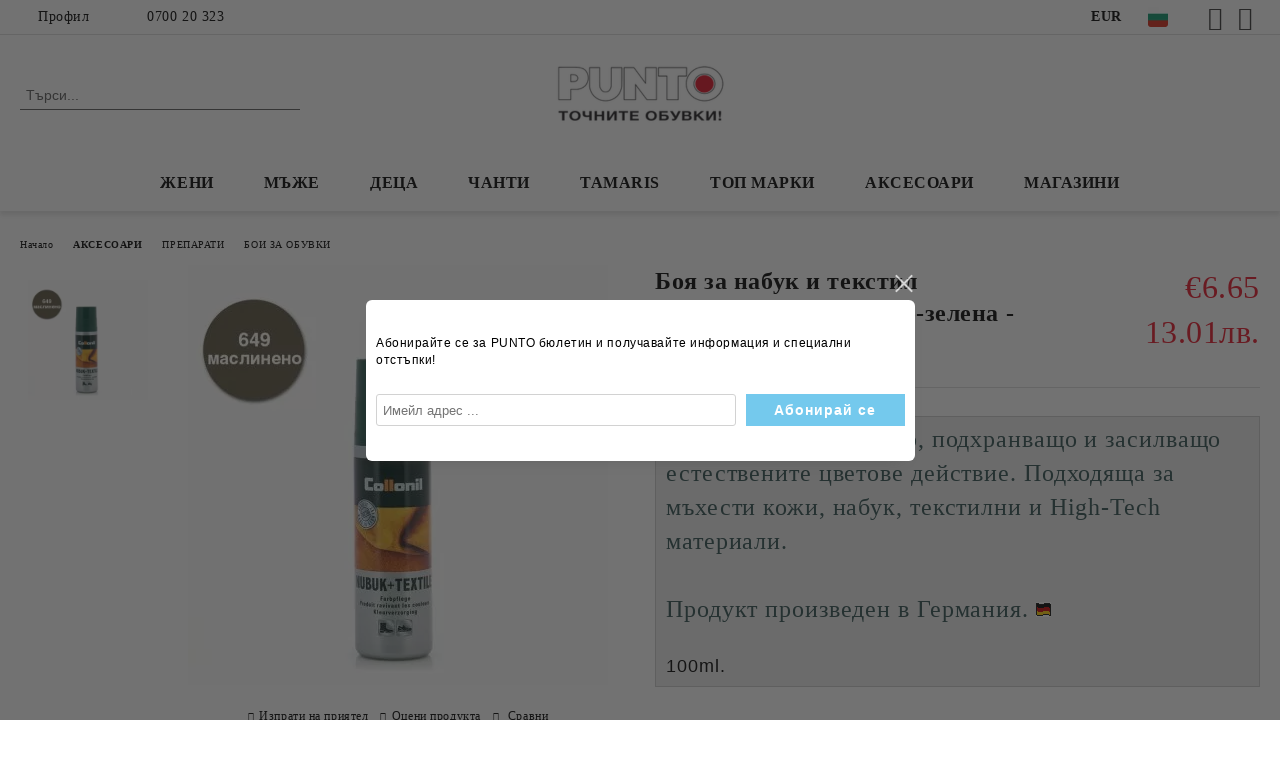

--- FILE ---
content_type: text/html; charset=utf-8
request_url: https://punto.bg/product/630922/boya-za-nabuk-i-tekstil-collonil-maslineno-zelena-5113-649.html
body_size: 31433
content:
<!DOCTYPE html>
<html lang="bg">
<head>
	<meta http-equiv="Content-Type" content="text/html; charset=utf-8" />
<meta http-equiv="Content-Script-Type" content="text/javascript" />
<meta http-equiv="Content-Style-Type" content="text/css" />
<meta name="description" content="Изберете Боя за набук и текстил COLLONIL маслинено-зелена - 5113-649 от PUNTO. Разгледайте и останалите ни предложения от категорията." />
<meta name="keywords" content="обувки, точните обувки, дамски обувки, мъжки обувки, маркови обувки, дамски боти, мъжки боти, дамски ботуши" />
<meta name="twitter:card" content="summary" /><meta name="twitter:site" content="@server.seliton.com" /><meta name="twitter:title" content="Боя за набук и текстил COLLONIL маслинено-зелена - 5113-649, PUNTO - точните обувки!" /><meta name="twitter:description" content="Изберете Боя за набук и текстил COLLONIL маслинено-зелена - 5113-649 от PUNTO. Разгледайте и останалите ни предложения от категорията." /><meta name="twitter:image" content="http://punto.bg/userfiles/productimages/630922/649_.webp" />
<link rel="icon" type="image/x-icon" href="/favicon.ico" />
<title>Боя за набук и текстил COLLONIL маслинено-зелена - 5113-649, PUNTO - точните обувки!</title>
<link rel="canonical" href="https://punto.bg/product/630922/boya-za-nabuk-i-tekstil-collonil-maslineno-zelena-5113-649.html" />

<link rel="stylesheet" type="text/css" href="/userfiles/css/css_114_1573.css" />
<script type="text/javascript" src="/userfiles/css/js_114_520.js"></script>
<meta name="viewport" content="width=device-width, initial-scale=1" />
<link rel="alternate" type="application/rss+xml" title="Новини" href="/module.php?ModuleName=com.summercart.rss&amp;UILanguage=bg&amp;FeedType=News" />
<script type="text/javascript">
$(function(){
	$('.innerbox').colorbox({minWidth: 500, minHeight: 300, maxWidth: '90%', maxHeight: '96%'});
		var maxProducts = 7;
	var httpsDomain = 'https://punto.bg/';
	var searchUrl = '/search.html';
	var seeMoreText = 'вижте още';
	
	SC.Util.initQuickSearch(httpsDomain, maxProducts, searchUrl, seeMoreText);
	});

SC.storeRoot = 'https://punto.bg/';
SC.storeRootPath = '/';
SC.ML.PROVIDE_VALID_EMAIL = 'Трябва да предоставите валиден имейл адрес:';
SC.JSVersion = '';
</script>
<div style="display:none">
	<div id="promotionPopup" class="c-popup-promotion">
		<div role="alertdialog" aria-label="Aria Name" style="display: none;">Добре дошли в нашия магазин</div>
		<div role="dialog" title="Welcome message" style="display: none;">Добре дошли в нашия магазин</div>
		
		<div class="c-popup-promotion__content s-html-editor"><p><span style="font-family:arial,helvetica,sans-serif;">Абонирайте се за PUNTO бюлетин и получавайте информация и специални отстъпки!</span></p>
</div>
				<form id="footer-newsletter-wrapper" class="c-popup-promotion__newsletter-form" action="/newsletter_subscribe.html" method="post">
			<div id="footer-newsletter" class="c-popup-promotion__footer-newsletter-wrapper">
				<input type="hidden" name="NLListID" value="1" />
				<input type="email" class="c-popup-promotion__email-input" name="SubscriberEmail" placeholder="Имейл адрес ..." />
				<div class="c-popup-promotion__subscribe-button o-button-simple u-designer-button">
					<input type="submit" class="c-popup-promotion__subscribe-button-submit o-button-simple-submit u-designer-button-submit" value="Абонирай се" />
					<span class="c-popup-promotion__subscribe-button-icon o-button-simple-icon"></span>
				</div>
			</div>
		</form>
			</div>
</div>
<a style="display:none" class="c-popup-promotion__link" href="#promotionPopup"></a>

<script type="text/javascript">
	$(function(){
		$.colorbox({
			inline: true,
			maxWidth: '96%',
			className: 'cboxNoTitle c-welcome-popup',
			href: '#promotionPopup',
			onComplete: function() {
				$.colorbox.resize({innerHeight: $('#promotionPopup').outerHeight(), innerWidth: $('#promotionPopup').outerWidth() + 10});
			}
		});
	});
</script><script type="text/javascript">
SC.Upsell = new function () {
	
	// Default settings
	let settings = {
		usePopup: true,
		languageCode: "bg",
		urlCart: "https://punto.bg/cart.html"
	};

	this.setOptions = function (options)
	{
		settings = $.extend({}, settings, options);
	};
	
	this.init = function ()
	{
		console.log(settings);
		$('form[action] .js-button-add-to-cart').unbind('click').click(function (e) {
			if ($(this).parents('form:first').find('input[type="file"]').length > 0) {
				return;
			}
			
			const form = $(this).parents('form').get(0);
			if (!SC.Util.checkAddToCartOptions(form)) {
				e.preventDefault();
				return;
			}
			
			const elem = $(this).parents('form:first');
			elem.find('input[name="action"]:first').val('dmAddToCartAjaxAction');
			let postUrl = elem.attr('action');
			const postData = elem.serialize();
			elem.find('input[name="action"]:first').val('dmAddToCart');
			const productId = elem.find('input[name="ProductID"]:first').val();
			
			if (location.protocol !== 'https:') {
				// Fixes Chrome not sending session cookie on cross-scheme request
				postUrl = postUrl.replace('https://', 'http://');
			}
			
			$.ajax({
				type: 'POST',
				/* url: SC.storeRoot + settings.languageCode + '/cart.html', */
				url: SC.storeRoot + 'cart.html' + '?UILanguage=' + settings.languageCode,
				data: postData,
				dataType: 'json',
				xhrFields: {withCredentials: true},
				success: function (data) {
					const promisesArray = [];
					$(document).trigger('cart:add-to-cart', [promisesArray, postData, data]); /* Add to cart in product page */
					
					const sendProductParams = {
						id: $(form).find('input[name="ProductID"]').val(),
						quantity: $(form).find('input[name="Quantity"]').val(),
						productVariantId: $(form).find('input[name="ProductVariantID"]').val()
					};
					$(document).trigger('cart:add-to-cart-category', [promisesArray, sendProductParams, data]); /* Add to cart when in category listing */
					
					$.when.apply($, promisesArray).always(function() {
						SC.Upsell.handleResponse(data);
						
						if ($('#cart-page').length > 0) {
							SC.Cart.refreshCart();
							return;
						}
						
						if (SC.Upsell.hasError) {
							return;
						}
						
						$.get(SC.storeRoot + 'ajax/ajax_upsell_products.php?ProductID=' + sendProductParams.id + '&ProductVariantID=' + sendProductParams.productVariantId + '&UILanguage=' + settings.languageCode,
							function (data) {
								if (!data) {
									if (settings.usePopup) {
										location.href = settings.urlCart;
									}
									
									return;
								}
									
								if (settings.usePopup) {
									$.colorbox({
										width: '952px',
										maxWidth: '92%',
										className: 'cboxNoTitle c-popup-upsell',
										html: data,
									});
								} else {
									$('.js-mini-cart__upsell-popup').html(data);
								}
							},
							'html');
					});
				}
			});
			
			return false;
		});
	};
	
	this.handleResponse = function (data)
	{
		this.hasError = false;
		if (data['headerCart']) {
			$('.c-header__cart.js-header-cart').replaceWith(data['headerCart']);
			setTimeout(function(){$('.js-header-cart').trigger('click')}, 10);
		}
		if (data['headerCartMobile']) {
			$('.js-mobile-menu-item-cart').replaceWith(data['headerCartMobile']);
			setTimeout(function(){$('.js-mobile-menu-item-cart').trigger('click')}, 10);
		}
		if ((typeof(data['error']) != 'undefined') && data['error']) {
			alert(data['error']);
			this.hasError = true;
		}
		SC.Upsell.init();
	};
};

$(function () {
	if (SC.UpsellNotUsed) {
		return;
	}
	
	if (SC.UpsellDefaults !== undefined) {
		SC.Upsell.setOptions(SC.UpsellDefaults);
	}
	SC.Upsell.init();
});
</script><script>(function(w,d,s,l,i){w[l]=w[l]||[];w[l].push({'gtm.start':
new Date().getTime(),event:'gtm.js'});var f=d.getElementsByTagName(s)[0],
j=d.createElement(s),dl=l!='dataLayer'?'&l='+l:'';j.async=true;j.src=
'https://www.googletagmanager.com/gtm.js?id='+i+dl;f.parentNode.insertBefore(j,f);
})(window,document,'script','dataLayer','GTM-K7ZQW4C');</script>
<!-- Google tag (gtag.js) -->
<script async src="https://www.googletagmanager.com/gtag/js?id=AW-17840096487"></script>
<script>
  window.dataLayer = window.dataLayer || [];
  function gtag(){dataLayer.push(arguments);}
  gtag('js', new Date());

  gtag('config', 'AW-17840096487');
</script>


		<script type="application/ld+json">
			{
				"@context": "https://schema.org",
				"@type": "BreadcrumbList",
				"itemListElement":
				[
					{
						"@type": "ListItem",
						"position": 1,
						"item":
						{
							"@id": "https://punto.bg/",
							"name": "Начало"
						}
					},
					{
						"@type": "ListItem",
						"position": 2,
						"item":
						{
							"@id": "https://punto.bg/category/673/aksesoari.html",
							"name": "АКСЕСОАРИ"
						}
					},
					{
						"@type": "ListItem",
						"position": 3,
						"item":
						{
							"@id": "https://punto.bg/category/674/preparati.html",
							"name": "ПРЕПАРАТИ"
						}
					},
					{
						"@type": "ListItem",
						"position": 4,
						"item":
						{
							"@id": "https://punto.bg/category/675/boi-za-obuvki.html",
							"name": "БОИ ЗА ОБУВКИ"
						}
					},
					{
						"@type": "ListItem",
						"position": 5,
						"item":
						{
							"@id": "https://punto.bg/product/630922/boya-za-nabuk-i-tekstil-collonil-maslineno-zelena-5113-649.html",
							"name": "Боя за набук и текстил COLLONIL маслинено-зелена - 5113-649"
						}
					}
				]
			}
		</script>





<meta property="og:site_name" content="PUNTO - точните обувки!" /><meta property="og:locality" content="Плевен" /><meta property="og:street-address" content="ул. &quot;Българска авиация&quot; №19" /><meta property="og:country-name" content="България" /><meta property="og:email" content="info@punto.bg" /><meta property="og:phone_number" content="0700 20 323" /><meta property="og:fax_number" content="Тест" /><meta property="og:type" content="product" /><meta property="og:title" content="Боя за набук и текстил COLLONIL маслинено-зелена - 5113-649" /><meta property="og:url" content="https://punto.bg/product/630922/boya-za-nabuk-i-tekstil-collonil-maslineno-zelena-5113-649.html" /><meta property="og:image" content="https://punto.bg/userfiles/productimages/630922/649_.webp" /><meta property="og:description" content="Течна боя със защитно, подхранващо и засилващо естествените цветове действие. Подходяща за мъхести кожи, набук, текстилни и High-Tech материали.&amp;nbsp;

Продукт произведен в Германия.&amp;nbsp;

100ml." /><script type="text/javascript">
!function() {
	var scEOFacebook = new SCEvents('FB_E_T');
	scEOFacebook.sendCategoryIsEnabled = false;
	scEOFacebook.sendCategoryParams = [];
	
	scEOFacebook.sendBrandIsEnabled = false;
	scEOFacebook.sendBrandParams = [];
	
	scEOFacebook.sendProductIsEnabled = true;
	scEOFacebook.sendProductParams = {"id":630922,"parentId":0,"name":"Боя за набук и текстил COLLONIL маслинено-зелена - 5113-649","url":"https:\/\/punto.bg\/product\/630922\/boya-za-nabuk-i-tekstil-collonil-maslineno-zelena-5113-649.html","img":"https:\/\/punto.bg\/userfiles\/productimages\/630922\/649_.webp","currency":"USD","price":"7.73","promo":"0","brand":{"id":958,"name":"COLLONIL"},"category":[{"id":675,"name":"БОИ ЗА ОБУВКИ","parent":674,"breadcrumb":[{"id":673,"name":"АКСЕСОАРИ","parent":false},{"id":674,"name":"ПРЕПАРАТИ","parent":673},{"id":675,"name":"БОИ ЗА ОБУВКИ","parent":674}]}],"inventory":{"variations":false,"stock":true}};
	scEOFacebook.sendProductsListingParams = {"630922":{"isEnabled":false,"params":{"id":630922,"name":"Боя за набук и текстил COLLONIL маслинено-зелена - 5113-649","url":"https:\/\/punto.bg\/product\/630922\/boya-za-nabuk-i-tekstil-collonil-maslineno-zelena-5113-649.html","img":"https:\/\/punto.bg\/userfiles\/productimages\/630922\/649_.webp","currency":"USD","price":"7.73","promo":"0","brand":{"id":958,"name":"COLLONIL"},"category":[{"id":675,"name":"БОИ ЗА ОБУВКИ","parent":674,"breadcrumb":[{"id":673,"name":"АКСЕСОАРИ","parent":false},{"id":674,"name":"ПРЕПАРАТИ","parent":673},{"id":675,"name":"БОИ ЗА ОБУВКИ","parent":674}]}],"inventory":{"variations":false,"stock":true}}}};
	
	scEOFacebook.pageCode = "com.summercart.dynamic_page.product";
	
	scEOFacebook.visitHelpPageIsEnabled = false;
	
	scEOFacebook.cartProductIds = [];
	scEOFacebook.cartCustomerCurrency = 'USD';
	scEOFacebook.cartSubTotal = '0.00';
	
	scEOFacebook.orderInfo = false;
	
	scEOFacebook.trackProductsOnCategoryPages = 1;
	
	scEOFacebook.eventCode = '0';
	scEOFacebook.eventId = '1768614163.6453-0';
	
	!function(f,b,e,v,n,t,s){if(f.fbq)return;n=f.fbq=function(){n.callMethod?
	n.callMethod.apply(n,arguments):n.queue.push(arguments)};if(!f._fbq)f._fbq=n;
	n.push=n;n.loaded=!0;n.version='2.0';n.queue=[];t=b.createElement(e);t.async=!0;
	t.src=v;s=b.getElementsByTagName(e)[0];s.parentNode.insertBefore(t,s)}(window,
	document,'script','//connect.facebook.net/en_US/fbevents.js');
	fbq('init', '246886022346894', {});
	fbq('track', 'PageView', {}, {eventID: scEOFacebook.eventId});
	
	scEOFacebook.init();
	
	window.fq = fbq; /* work-around for spurious errors in Facebook Pixel Helper */
	$(document).on(scEOFacebook.getEventStr('tracking:view-product'), function(event, product) {
		const productId = product.parentId ? product.parentId : product.id;
		fq('track', 'ViewContent', {value: (parseFloat(product.promo) !== 0 ? product.promo : product.price), currency: product.currency, content_name: product.name, content_type: 'product', content_ids: productId}, {eventID: scEOFacebook.eventId});
	});
	$(document).on(scEOFacebook.getEventStr('tracking:view-category'), function(event, category, pageWrapper) {
		var breadcrumb = [];
		var productIds = [];
		for (i in category.breadcrumb) {
			breadcrumb.push(category.breadcrumb[i].name);
		}
		if (typeof pageWrapper == 'undefined')
			pageWrapper = 'body';
		
		$(pageWrapper).find('.js-has-data-productId').each(function() {
			productIds.push($(this).attr('data-productId'));
		});
		if (scEOFacebook.trackProductsOnCategoryPages) {
			fq('track', 'ViewContent', {content_name: category.name, content_category: breadcrumb.join(' > '), content_type: 'product', content_ids: productIds}, {eventID: scEOFacebook.eventId});
		}
	});
	$(document).on(scEOFacebook.getEventStr('tracking:infinite-scroll-loaded'), function(event, category, pageWrapper) {
		$(document).trigger(scEOFacebook.getEventStr('tracking:view-category'), [category, pageWrapper]);
	});
	$(document).on(scEOFacebook.getEventStr('tracking:view-brand'), function(event, brand) {
		fq('track', 'ViewContent', {content_name: brand.name}, {eventID: scEOFacebook.eventId});
	});
	$(document).on(scEOFacebook.getEventStr('tracking:register'), function(event, data) {
		fq('track', 'CompleteRegistration', {content_name: data.email});
	});
	$(document).on(scEOFacebook.getEventStr('tracking:search'), function(event, searchPhrase) {
		fq('track', 'Search', {search_string: searchPhrase});
	});
	$(document).on(scEOFacebook.getEventStr('tracking:add-to-wishlist'), function(event, product) {
		fq('track', 'AddToWishlist', {value: (parseFloat(product.promo) !== 0 ? product.promo : product.price), currency: product.currency, content_name: product.name, content_type: 'product', content_ids: product.id, content_category: getFacebookETCategoryBranch(product)});
	});
	$(document).on(scEOFacebook.getEventStr('tracking:add-to-cart'), function(event, promisesArray, product, productVariantId, quantity) {
		
		var eventSent = $.Deferred();
		promisesArray.push(eventSent.promise());
		
		/*
			Facebook does not support callback for when data is actually sent.
			fbevents.js uses 'new Image()' for payloads up to 2048 bytes, 'new XMLHttpRequest' for bigger. AddToCart is just one product and never goes over the limit
		*/
		var OriginalImage = window.Image;
		window.Image = function (width, height) {
			var img = new OriginalImage(width, height);
			img.onload = function () {
				eventSent.resolve(); // Inform that the facebook has received the data
			};
			return img;
		};
		
		const productId = product.parentId ? product.parentId : product.id;
		fq('track', 'AddToCart', {value: (parseFloat(product.promo) !== 0 ? product.promo : product.price), currency: product.currency, content_name: product.name, content_type: 'product', content_ids: productId, content_category: getFacebookETCategoryBranch(product)}, {eventID: scEOFacebook.eventId});
		
		window.Image = OriginalImage;
		
		setTimeout(function() {
			eventSent.resolve(); // 1 sec max wait time in case facebook hangs
		}, 1000);
	});
	
	function getFacebookETCategoryBranch(product)
	{
		if ((typeof(product.category) == 'undefined') || (product.category.length == 0)) {
			return '';
		}
		
		var category = product.category[0];
		var breadcrumb = [];
		for (i in category.breadcrumb) {
			breadcrumb.push(category.breadcrumb[i].name);
		}
		breadcrumb.push(category.name);
		return breadcrumb.join(' > ');
	}
}();
</script>
<!-- Google AdWords Dynamic Remarketing Tag -->
<script type="text/javascript" src="//www.googleadservices.com/pagead/conversion_async.js"></script>
<script type="text/javascript">
!function() {
	var scEOGoogleAWDynRem = new SCEvents('G_AW_D_R_T');
	
	scEOGoogleAWDynRem.sendCategoryIsEnabled = false;
	scEOGoogleAWDynRem.sendCategoryParams = [];
	
	scEOGoogleAWDynRem.sendBrandIsEnabled = false;
	scEOGoogleAWDynRem.sendBrandParams = [];
	
	scEOGoogleAWDynRem.sendProductIsEnabled = true;
	scEOGoogleAWDynRem.sendProductParams = {"id":630922,"parentId":0,"name":"Боя за набук и текстил COLLONIL маслинено-зелена - 5113-649","url":"https:\/\/punto.bg\/product\/630922\/boya-za-nabuk-i-tekstil-collonil-maslineno-zelena-5113-649.html","img":"https:\/\/punto.bg\/userfiles\/productimages\/630922\/649_.webp","currency":"BGN","price":"13.01","promo":"0","brand":{"id":958,"name":"COLLONIL"},"category":[{"id":675,"name":"БОИ ЗА ОБУВКИ","parent":674,"breadcrumb":[{"id":673,"name":"АКСЕСОАРИ","parent":false},{"id":674,"name":"ПРЕПАРАТИ","parent":673},{"id":675,"name":"БОИ ЗА ОБУВКИ","parent":674}]}],"inventory":{"variations":false,"stock":true}};
	scEOGoogleAWDynRem.sendProductsListingParams = {"630922":{"isEnabled":false,"params":{"id":630922,"name":"Боя за набук и текстил COLLONIL маслинено-зелена - 5113-649","url":"https:\/\/punto.bg\/product\/630922\/boya-za-nabuk-i-tekstil-collonil-maslineno-zelena-5113-649.html","img":"https:\/\/punto.bg\/userfiles\/productimages\/630922\/649_.webp","currency":"BGN","price":"13.01","promo":"0","brand":{"id":958,"name":"COLLONIL"},"category":[{"id":675,"name":"БОИ ЗА ОБУВКИ","parent":674,"breadcrumb":[{"id":673,"name":"АКСЕСОАРИ","parent":false},{"id":674,"name":"ПРЕПАРАТИ","parent":673},{"id":675,"name":"БОИ ЗА ОБУВКИ","parent":674}]}],"inventory":{"variations":false,"stock":true}}}};
	
	scEOGoogleAWDynRem.pageCode = "com.summercart.dynamic_page.product";
	
	scEOGoogleAWDynRem.visitHelpPageIsEnabled = false;
	
	scEOGoogleAWDynRem.cartProductIds = [];
	
	scEOGoogleAWDynRem.orderInfo = false;
	
	scEOGoogleAWDynRem.init();
	
	/* Sending data from the product page views */
	$(document).on(scEOGoogleAWDynRem.getEventStr('tracking:view-product'), function(event, product){
		if (!window.google_trackConversion) {
			return;
		}
		window.google_trackConversion({
			google_conversion_id: '964515371',
			google_custom_params: {
				
				
					dynx_itemid: product.id,
					dynx_pagetype: 'offerdetail',
					dynx_totalvalue : (product.promo && product.promo !== 0) ? product.promo : product.price
				
			},
			google_remarketing_only: true
		});
	});
	
	/* Sending Data to view search results */
	$(document).on(scEOGoogleAWDynRem.getEventStr('tracking:search'), function(event, searchPhrase) {
		var search = $('[name="ProductIdsAdword"]').map(function(index, element){
			return $(element).attr('value');
		});
		var n = {},r=[];
		for(var i = 0; i < search.length; i++) {
			if (!n[search[i]]) {
				n[search[i]] = true; 
				r.push(search[i]); 
			}
		}
		/*var productIds = r.join();*/
		if (!window.google_trackConversion) {
			return;
		}
		window.google_trackConversion({
			google_conversion_id: '964515371',
			google_custom_params: {
				
				
					dynx_itemid: r,
					dynx_pagetype: 'searchresults',
				
			},
			google_remarketing_only: true
		});
	});
	
	/* Sending Data to view category page */
	$(document).on(scEOGoogleAWDynRem.getEventStr('tracking:view-category'), function(event, category){
		var search = $('[name="ProductIdsAdword"]').map(function(index, element){
			return $(element).attr('value');
		});
		/* filter unique product ids */
		var n = {},r=[];
		for (var i = 0; i < search.length; i++) {
			if (!n[search[i]]) {
				n[search[i]] = true; 
				r.push(search[i]); 
			}
		}
		/*var productIds = r.join();*/
		if (!window.google_trackConversion) {
			return;
		}
		window.google_trackConversion({
			google_conversion_id: '964515371',
			google_custom_params: {
				
				
					dynx_itemid: r,
					dynx_pagetype: 'searchresults'
				
			},
			google_remarketing_only: true
		});
	});

	/* Sending Data to view brand page */
	$(document).on(scEOGoogleAWDynRem.getEventStr('tracking:view-brand'), function(event, brand) {
		var search = $('[name="ProductIdsAdword"]').map(function(index, element){
			return $(element).attr('value');
		});
		/* filter unique product ids */
		var n = {},r=[];
		for (var i = 0; i < search.length; i++) {
			if (!n[search[i]]) {
				n[search[i]] = true; 
				r.push(search[i]); 
			}
		}
		/*var productIds = r.join();*/
		if (!window.google_trackConversion) {
			return;
		}
		window.google_trackConversion({
			google_conversion_id: '964515371',
			google_custom_params: {
				
				
					dynx_itemid: r,
					dynx_pagetype: 'searchresults'
				
			},
			google_remarketing_only: true
		});
	});
	
	/* Sending Data on view help page */
	$(document).on(scEOGoogleAWDynRem.getEventStr('tracking:view-web-page'), function(event) {
		if (!window.google_trackConversion) {
			return;
		}
		window.google_trackConversion({
			google_conversion_id: '964515371',
			google_custom_params: { 
				
				
					dynx_pagetype: 'other'
				
			},
			google_remarketing_only: true
		});
	});
	
	$(document).on(scEOGoogleAWDynRem.getEventStr('tracking:initiate-checkout'), function(event) {
		if (!window.google_trackConversion) {
			return;
		}
		window.google_trackConversion({
			google_conversion_id: '964515371',
			google_custom_params: {
				
				
					dynx_itemid: scEOGoogleAWDynRem.cartProductIds,
					dynx_pagetype: 'conversionintent'
				
			},
			google_remarketing_only: true
		});
	});
	
	/* Sending Data on ordering */
	$(document).on(scEOGoogleAWDynRem.getEventStr('tracking:order-placed'), function(event, orderInfo) {
		var productIds = [];
		var priceTotal = 0;
		var orderItems = orderInfo.OrderItems;
		for (i in orderItems) {
				productIds.push(orderItems[i]['ProductID']);
				priceTotal += parseFloat(orderItems[i]['OrderItemPrice']);
		}
		if (!window.google_trackConversion) {
			return;
		}
		window.google_trackConversion({
			google_conversion_id: '964515371',
			google_custom_params: {
				
				
					dynx_itemid: productIds,
					dynx_pagetype: 'conversion',
					dynx_totalvalue: priceTotal
				
			},
			google_conversion_format: '3',
			google_conversion_order_id: orderInfo.OrderID,
			google_conversion_currency: orderInfo.OrderCustomerCurrencyCode,
			google_conversion_value: orderInfo.OrderCustomerCurrencyTotal,
			google_conversion_label: orderInfo.OrderID,
			google_remarketing_only: false
		});
	});
	
	function getDynRemCategoryBranch(product) {
		var category = product.category[0];
		var breadcrumb = [];
		for (i in category.breadcrumb) {
			breadcrumb.push(category.breadcrumb[i].name);
		}
		breadcrumb.push(category.name);
		return breadcrumb.join(' > ');
	}
}();
</script>
<!-- /Google AdWords Dynamic Remarketing Tag --><!-- Global site tag (gtag.js) - Google Analytics -->
<script>
	window.gtag_loaded = true;
	window.dataLayer = window.dataLayer || [];
	function gtag(){dataLayer.push(arguments);}
	
			gtag('consent', 'default', {
			'ad_storage': 'granted',
			'ad_user_data': 'granted',
			'ad_personalization': 'granted',
			'analytics_storage': 'granted',
			'functionality_storage': 'granted',
			'personalization_storage': 'granted',
			'security_storage': 'granted'
		});
	</script>
<script async src="https://www.googletagmanager.com/gtag/js?id=G-4N1KW02SNT"></script>
<script>
	gtag('js', new Date());
	gtag('config', 'G-4N1KW02SNT', {'allow_enhanced_conversions':true});
</script>
<!-- /Global site tag (gtag.js) - Google Analytics -->
<script class="js-tracking-scripts" type="text/javascript">
</script>
<script type="module" >
	import { GoogleEcommerceGtag } from "/skins/orion/plugins/google_ecomerce_tracking_gtag/google_ecomerce_tracking_gtag.js?rev=0cfa903748b22c57db214c7229180c71ed34da8a";
	
	var googleEcommerce = new GoogleEcommerceGtag(
		{
			'tracking:add-to-cart' : 'onAddToCart',
			'tracking:remove-from-cart' : 'onRemoveFromCart',
			'tracking:add-to-wishlist' : 'onAddToWishList',
						'tracking:register' : 'onRegister',
									'tracking:search' : 'onSearch',
						'tracking:view-product' : 'onViewItem',
			'tracking:view-category' : 'onViewItemList',
			'tracking:view-promotion' : 'onViewPromotion'
		},
		{"sendCategoryIsEnabled":false,"sendBrandIsEnabled":false,"sendBrandParams":[],"sendProductIsEnabled":true,"sendProductParams":{"id":630922,"parentId":0,"name":"Боя за набук и текстил COLLONIL маслинено-зелена - 5113-649","url":"https:\/\/punto.bg\/product\/630922\/boya-za-nabuk-i-tekstil-collonil-maslineno-zelena-5113-649.html","img":"https:\/\/punto.bg\/userfiles\/productimages\/630922\/649_.webp","currency":"EUR","price":"6.65","promo":"0","brand":{"id":958,"name":"COLLONIL"},"category":[{"id":675,"name":"БОИ ЗА ОБУВКИ","parent":674,"breadcrumb":[{"id":673,"name":"АКСЕСОАРИ","parent":false},{"id":674,"name":"ПРЕПАРАТИ","parent":673},{"id":675,"name":"БОИ ЗА ОБУВКИ","parent":674}]}],"inventory":{"variations":false,"stock":true}},"sendProductsIsEnabled":false,"sendProductsListingParams":[{"isEnabled":false,"params":{"id":630922,"name":"Боя за набук и текстил COLLONIL маслинено-зелена - 5113-649","url":"https:\/\/punto.bg\/product\/630922\/boya-za-nabuk-i-tekstil-collonil-maslineno-zelena-5113-649.html","img":"https:\/\/punto.bg\/userfiles\/productimages\/630922\/649_.webp","currency":"EUR","price":"6.65","promo":"0","brand":{"id":958,"name":"COLLONIL"},"category":[{"id":675,"name":"БОИ ЗА ОБУВКИ","parent":674,"breadcrumb":[{"id":673,"name":"АКСЕСОАРИ","parent":false},{"id":674,"name":"ПРЕПАРАТИ","parent":673},{"id":675,"name":"БОИ ЗА ОБУВКИ","parent":674}]}],"inventory":{"variations":false,"stock":true}}}],"pageCode":"com.summercart.dynamic_page.product","visitHelpPageIsEnabled":false,"cartProductIds":[],"cartProducts":[],"cartCustomerCurrency":"","cartSubTotal":"","orderInfo":null,"customerEmail":"","sessionId":"","currency":"EUR"},
		false,
		'G-4N1KW02SNT'
	);
	
	googleEcommerce.register();
</script>
</head>

<body class="lang-bg dynamic-page dynamic-page-product layout-247 layout-type-wide products-per-row-3 " >


<div class="c-body-container js-body-container">
	<div class="c-body-container__sub">
		
		<header class="container c-header js-header-container">
						<div class="c-header__topline">
				<div class="c-header__topline-inner">
					<div class="c-header__profile js-header-login-section">
						<div class="c-header__profile-toggle-icon">Профил</div>
																								
												<div class="c-header__profile-dd">
							<a href="https://punto.bg/login.html" class="c-header__profile_link c-header__profile-login">Вход</a>
							<a href="https://punto.bg/register.html" class="c-header__profile_link c-header__profile-register">Регистрация</a>
						</div>
												
						<div class="c-header__phone-wrapper c-header__contacet-row">
							<a href="tel:0700 20 323" class="c-header__phone-number">0700 20 323</a>
						</div>
					</div>
					
					<div class="c-header__lang-currency-social">
												<div class="c-header__currency js-header-currency">
							<span class="c-header__currency-label">Валута</span>
							<div class="c_header__currency-selected">
								<span class="c-header__currency-code-wrapper"><span class="c_header__currency-selected-code">EUR</span></span>
							</div>
							<input type="hidden" name="CurrencyID" class="CurrencyID" id="js-selected-currencyid" value="2" />
							<ul id="currency-list" class="c-header__currency-list">
																<li class="c-header__currency-selector js-currency-selector " id="currencyId_1">USD</li>
																<li class="c-header__currency-selector js-currency-selector selected" id="currencyId_2">EUR</li>
																<li class="c-header__currency-selector js-currency-selector " id="currencyId_6">BGN</li>
															</ul>
						</div>
												
												<div class="c-header__language js-header-language">
							<span class="c-header__language-label">Език</span>
							<div class="language-container">
																								<div class="c_header__language-selected">
									<span class="c-header__language-code-wrapper language-has-selection"><img src="/userfiles/languages/2/webp/language_2_e8fcd4a4.webp" width="30" height="30" alt="" /> <span class="c-header__language-code">BG</span></span>
								</div>
																
																<ul class="c-header__language-list">
																											<li class="c-header__language-dropdown">
									<a class="c-header__language-dropdown-link" href="/en/product/630922/collonil.html">
										<img class="c-header__language-dropdown-image" src="/userfiles/languages/1/webp/language_1_e8fc8b8c.webp" width="30" height="30" alt=""  />
										<span class="c-header__language-code">EN</span>
									</a>
									</li>
																		<li class="c-header__language-dropdown selected">
									<a class="c-header__language-dropdown-link" href="/product/630922/boya-za-nabuk-i-tekstil-collonil-maslineno-zelena-5113-649.html">
										<img class="c-header__language-dropdown-image" src="/userfiles/languages/2/webp/language_2_e8fcd4a4.webp" width="30" height="30" alt=""  />
										<span class="c-header__language-code">BG</span>
									</a>
									</li>
																	</ul>
															</div>
						</div>
												
						<div class="c-header__social-networks">
														<a class="c-header__social-icons social-network__fb" href="https://www.facebook.com/punto.bg/?ti=as" target="_blank" title="Facebook"></a>
																																			<a class="c-header__social-icons social-network__ig" href="https://instagram.com/puntobg?igshid=1sml2lq35gmue" target="_blank" title="Instagram"></a>
																																		</div>
					</div>
				</div>
			</div>
			
			<div class="c-header__standard">
				<div class="c-header__search js-header-search">
					<div class="c-header__search-advanced"><a class="c-header__search-advanced-link" href="/search.html?action=dmAdvancedSearch">Разширено търсене</a></div>
					<form action="/search.html" class="c-header_search_form js-header-search-form">
						<input type="text" class="c-header__search_input js-header-search-input" id="sbox" name="phrase" value="" placeholder="Търси..." />
						<span class="c-header__search-button"><input type="submit" value="Търси" class="c-header__search-button-submit" /></span>
					</form>
				</div>
				
				<h2 class="c-header__logo c-header__logo--is-image">
				<a class="c-header__logo-link" href="/">
					<img class="c-header__logo-image" src="/userfiles/logo/Logo.png" alt="PUNTO - точните обувки!" width="235" height="61" />									</a>
								</h2>
				
				<div class="c-header__info">
										<div class="c-header__wishlist js-wishlist-header">
						<a href="/favourites.html" class="c-header__wishlist-link" title="Любими продукти">
							<span class="c-header__wishlist-count js-wishlist-header-count" style="display: none">0</span>
						</a>
					</div>
										
										<div class="c-header__cart js-header-cart js-header-mini-cart-wrapper">
												<div class="c-header__cart-wrapper">
							<div class="c-header__cart--empty-icon"></div>
						</div>
												
											</div>
									</div>
			</div>
			
			<div class="c-header__mobile">
				<ul class="c-header__mobile-menu">
					<li class="c-header__mobile-menu-item mobile-menu-item-nav js-mobile-menu-toggle-nav">
						<span class="c-header__mobile-menu-icon"></span>
					</li>
					<li class="c-header__mobile-menu-item mobile-menu-item-search">
						<svg xmlns="http://www.w3.org/2000/svg" width="24.811" height="24.811" viewBox="0 0 21.811 21.811">
							<g id="search-outline" transform="translate(-63.25 -63.25)">
								<path id="Path_113" data-name="Path 113" d="M72.182,64a8.182,8.182,0,1,0,8.182,8.182A8.182,8.182,0,0,0,72.182,64Z" fill="none" stroke="#000" stroke-miterlimit="10" stroke-width="1.5"/>
								<path id="Path_114" data-name="Path 114" d="M338.29,338.29,344,344" transform="translate(-260.004 -260.004)" fill="none" stroke="#000" stroke-linecap="round" stroke-miterlimit="10" stroke-width="1.5"/>
							</g>
						</svg>
						<div class="c-header__search c-header__search--mobile">
							<form action="/search.html" class="c-header_search_form js-header-search-form">
								<input type="text" class="c-header__search_input c-header__search_input--mobile js-header-search-input" id="js-search-phrase" name="phrase" value="" placeholder="Търси..." />
								<span class="c-header__search-button"><input type="submit" value="Търси" class="c-header__search-button-submit" /></span>
							</form>
						</div>
					</li>
					<li class="c-header__standard-logo-section">
						<h2 class="c-header__logo c-header__logo--is-image">
						<a href="/" alt="Лого">
							<img class="c-header__logo-image" src="/userfiles/logo/Logo.png" alt="PUNTO - точните обувки!" width="235" height="61" />													</a>
						</h2>
					</li>
					<li class="c-header__mobile-menu-item is-mobile-cart">
													<div class="c-header__wishlist is-mobile js-wishlist-header">
								<a href="/favourites.html" class="c-header__wishlist-link" title="Любими продукти" alt="Любими продукти">
									<span class="c-header__wishlist-count js-wishlist-header-count" style="display: none">0</span>
								</a>
							</div>
												
																		<div id="mobile-cart" class="mobile-menu-item-cart js-mobile-menu-item-cart">
							<svg xmlns="http://www.w3.org/2000/svg" width="31" height="30" viewBox="0 0 31 30">
								<g id="cart-41" transform="translate(1.5 0.5)">
									<circle id="Ellipse_37" data-name="Ellipse 37" cx="1.847" cy="1.847" r="1.847" transform="translate(9.451 24.148)" fill="#000812"/>
									<path id="Ellipse_37_-_Outline" data-name="Ellipse 37 - Outline" d="M1.847-.5A2.347,2.347,0,1,1-.5,1.847,2.35,2.35,0,0,1,1.847-.5Zm0,3.695A1.347,1.347,0,1,0,.5,1.847,1.349,1.349,0,0,0,1.847,3.195Z" transform="translate(9.451 24.148)"/>
									<circle id="Ellipse_38" data-name="Ellipse 38" cx="1.847" cy="1.847" r="1.847" transform="translate(20.166 24.148)" fill="#000812"/>
									<path id="Ellipse_38_-_Outline" data-name="Ellipse 38 - Outline" d="M1.847-.5A2.347,2.347,0,1,1-.5,1.847,2.35,2.35,0,0,1,1.847-.5Zm0,3.695A1.347,1.347,0,1,0,.5,1.847,1.349,1.349,0,0,0,1.847,3.195Z" transform="translate(20.166 24.148)"/>
									<path id="Path_88" data-name="Path 88" d="M22.352,21.855H10.732a3.527,3.527,0,0,1-3.357-3.112L4.066,2.843H.709a1,1,0,0,1,0-2h4.17a1,1,0,0,1,.979.8l.877,4.215H26.709a1,1,0,0,1,.986,1.167L25.714,18.714l0,.02A3.529,3.529,0,0,1,22.352,21.855Zm-15.2-14L9.334,18.344l0,.016c.138.723.577,1.5,1.394,1.5h11.62c.814,0,1.253-.766,1.393-1.486L25.525,7.854Z" transform="translate(0 0)"/>
									<rect id="Rectangle_179" data-name="Rectangle 179" width="31" height="30" transform="translate(-1.5 -0.5)" fill="none"/>
								</g>
							</svg>
						</div>
												
																	</li>
				</ul>
			</div>
			<div class="c-mobile-holder"></div>
		</header><!-- header container -->
<main>
<div class="o-column c-layout-top o-layout--horizontal c-layout-top__sticky sticky js-layout-top">
	<div class="c-layout-wrapper c-layout-top__sticky-wrapper">
		<div class="o-box c-box-main-menu js-main-menu-box">
	<div class="c-mobile__close js-mobile-close-menu"></div>
	<div class="c-mobile__phone js-mobile-phone-content"></div>
	<div class="c-mobile__nav">
		<div class="c-mobile__nav-item is-menu js-mobile-toggle-menu is-active"><span>Меню</span></div>
		<div class="c-mobile__nav-item is-profile js-mobile-toggle-profile"><span>Профил</span></div>
		<div class="c-mobile__nav-item is-int js-mobile-toggle-int"><i class="js-mobile-current-flag"></i><span>Език</span></div>
	</div>
	
	<div class="o-box-content c-box-main-menu__content">
		<ul class="c-box-main-menu__list">
						<li class="menu-item-dropdown-menu c-box-main-menu__item js-box-main-menu__item has-submenus">
				<a href="/category/577/zheni.html" title="ЖЕНИ" class="c-box-main-menu__item-link">
										ЖЕНИ
					<span class="c-box-main-menu__mobile-control js-mobile-control"><span>+</span></span>
				</a>
									<ul class="o-box-content c-box-dd-categories__subcategory-list js-box-dd-categories__subcategory-list">
			<li class="c-box-dd-categories__item js-box-dd-categories-item c-box-dd-categories__categoryid-578 has-submenus is-first   ">
			<a href="/category/578/damski-obuvki.html" class="c-box-dd-categories__subcategory-item-link hasProducts is-parent">
				<span>ДАМСКИ ОБУВКИ</span><span class="c-box-main-menu__mobile-control js-mobile-control"><span>+</span></span>
			</a>
			<ul class="o-box-content c-box-dd-categories__subcategory-list js-box-dd-categories__subcategory-list">
			<li class="c-box-dd-categories__item js-box-dd-categories-item c-box-dd-categories__categoryid-579  is-first   ">
			<a href="/category/579/damski-obuvki-na-tok.html" class="c-box-dd-categories__subcategory-item-link noProducts ">
				<span>ДАМСКИ ОБУВКИ НА ТОК</span><span class="c-box-main-menu__mobile-control js-mobile-control"><span>+</span></span>
			</a>
			
		</li>
			<li class="c-box-dd-categories__item js-box-dd-categories-item c-box-dd-categories__categoryid-581     ">
			<a href="/category/581/damski-obuvki-ezhednevni.html" class="c-box-dd-categories__subcategory-item-link noProducts ">
				<span>ДАМСКИ ОБУВКИ ЕЖЕДНЕВНИ</span><span class="c-box-main-menu__mobile-control js-mobile-control"><span>+</span></span>
			</a>
			
		</li>
			<li class="c-box-dd-categories__item js-box-dd-categories-item c-box-dd-categories__categoryid-585     ">
			<a href="/category/585/damski-obuvki-loufar.html" class="c-box-dd-categories__subcategory-item-link noProducts ">
				<span>ДАМСКИ ОБУВКИ ЛОУФЪР</span><span class="c-box-main-menu__mobile-control js-mobile-control"><span>+</span></span>
			</a>
			
		</li>
			<li class="c-box-dd-categories__item js-box-dd-categories-item c-box-dd-categories__categoryid-815     ">
			<a href="/category/815/damski-obuvki-balerini.html" class="c-box-dd-categories__subcategory-item-link noProducts ">
				<span>ДАМСКИ ОБУВКИ БАЛЕРИНИ</span><span class="c-box-main-menu__mobile-control js-mobile-control"><span>+</span></span>
			</a>
			
		</li>
			<li class="c-box-dd-categories__item js-box-dd-categories-item c-box-dd-categories__categoryid-583     ">
			<a href="/category/583/damski-mokasini.html" class="c-box-dd-categories__subcategory-item-link noProducts ">
				<span>ДАМСКИ МОКАСИНИ</span><span class="c-box-main-menu__mobile-control js-mobile-control"><span>+</span></span>
			</a>
			
		</li>
			<li class="c-box-dd-categories__item js-box-dd-categories-item c-box-dd-categories__categoryid-582   is-last  ">
			<a href="/category/582/damski-obuvki-na-platforma.html" class="c-box-dd-categories__subcategory-item-link noProducts ">
				<span>ДАМСКИ ОБУВКИ НА ПЛАТФОРМА</span><span class="c-box-main-menu__mobile-control js-mobile-control"><span>+</span></span>
			</a>
			
		</li>
	</ul>
		</li>
			<li class="c-box-dd-categories__item js-box-dd-categories-item c-box-dd-categories__categoryid-586 has-submenus    ">
			<a href="/category/586/damski-obuvki-za-svobodnoto-vreme.html" class="c-box-dd-categories__subcategory-item-link hasProducts is-parent">
				<span>ДАМСКИ ОБУВКИ ЗА СВОБОДНОТО ВРЕМЕ</span><span class="c-box-main-menu__mobile-control js-mobile-control"><span>+</span></span>
			</a>
			<ul class="o-box-content c-box-dd-categories__subcategory-list js-box-dd-categories__subcategory-list">
			<li class="c-box-dd-categories__item js-box-dd-categories-item c-box-dd-categories__categoryid-587  is-first   ">
			<a href="/category/587/damski-snikarsi.html" class="c-box-dd-categories__subcategory-item-link noProducts ">
				<span>ДАМСКИ СНИКЪРСИ</span><span class="c-box-main-menu__mobile-control js-mobile-control"><span>+</span></span>
			</a>
			
		</li>
			<li class="c-box-dd-categories__item js-box-dd-categories-item c-box-dd-categories__categoryid-588     ">
			<a href="/category/588/damski-maratonki.html" class="c-box-dd-categories__subcategory-item-link noProducts ">
				<span>ДАМСКИ МАРАТОНКИ</span><span class="c-box-main-menu__mobile-control js-mobile-control"><span>+</span></span>
			</a>
			
		</li>
			<li class="c-box-dd-categories__item js-box-dd-categories-item c-box-dd-categories__categoryid-589   is-last  ">
			<a href="/category/589/damski-gumenki.html" class="c-box-dd-categories__subcategory-item-link noProducts ">
				<span>ДАМСКИ ГУМЕНКИ</span><span class="c-box-main-menu__mobile-control js-mobile-control"><span>+</span></span>
			</a>
			
		</li>
	</ul>
		</li>
			<li class="c-box-dd-categories__item js-box-dd-categories-item c-box-dd-categories__categoryid-590 has-submenus   is-open ">
			<a href="/category/590/damski-boti.html" class="c-box-dd-categories__subcategory-item-link hasProducts is-parent">
				<span>ДАМСКИ БОТИ</span><span class="c-box-main-menu__mobile-control js-mobile-control"><span>+</span></span>
			</a>
			<ul class="o-box-content c-box-dd-categories__subcategory-list js-box-dd-categories__subcategory-list">
			<li class="c-box-dd-categories__item js-box-dd-categories-item c-box-dd-categories__categoryid-591  is-first   is-current">
			<a href="/category/591/damski-boti-na-tok.html" class="c-box-dd-categories__subcategory-item-link noProducts ">
				<span>ДАМСКИ БОТИ НА ТОК</span><span class="c-box-main-menu__mobile-control js-mobile-control"><span>+</span></span>
			</a>
			
		</li>
			<li class="c-box-dd-categories__item js-box-dd-categories-item c-box-dd-categories__categoryid-592     ">
			<a href="/category/592/damski-ravni-boti.html" class="c-box-dd-categories__subcategory-item-link noProducts ">
				<span>ДАМСКИ РАВНИ БОТИ</span><span class="c-box-main-menu__mobile-control js-mobile-control"><span>+</span></span>
			</a>
			
		</li>
			<li class="c-box-dd-categories__item js-box-dd-categories-item c-box-dd-categories__categoryid-634     ">
			<a href="/category/634/damski-kubinki.html" class="c-box-dd-categories__subcategory-item-link noProducts ">
				<span>ДАМСКИ КУБИНКИ</span><span class="c-box-main-menu__mobile-control js-mobile-control"><span>+</span></span>
			</a>
			
		</li>
			<li class="c-box-dd-categories__item js-box-dd-categories-item c-box-dd-categories__categoryid-595     ">
			<a href="/category/595/damski-sportni-boti.html" class="c-box-dd-categories__subcategory-item-link noProducts ">
				<span>ДАМСКИ СПОРТНИ БОТИ</span><span class="c-box-main-menu__mobile-control js-mobile-control"><span>+</span></span>
			</a>
			
		</li>
			<li class="c-box-dd-categories__item js-box-dd-categories-item c-box-dd-categories__categoryid-594     ">
			<a href="/category/594/damski-boti-na-platforma.html" class="c-box-dd-categories__subcategory-item-link noProducts ">
				<span>ДАМСКИ БОТИ НА ПЛАТФОРМA</span><span class="c-box-main-menu__mobile-control js-mobile-control"><span>+</span></span>
			</a>
			
		</li>
			<li class="c-box-dd-categories__item js-box-dd-categories-item c-box-dd-categories__categoryid-593   is-last  ">
			<a href="/category/593/damski-gumeni-boti.html" class="c-box-dd-categories__subcategory-item-link noProducts ">
				<span>ДАМСКИ ГУМЕНИ БОТИ</span><span class="c-box-main-menu__mobile-control js-mobile-control"><span>+</span></span>
			</a>
			
		</li>
	</ul>
		</li>
			<li class="c-box-dd-categories__item js-box-dd-categories-item c-box-dd-categories__categoryid-597 has-submenus    ">
			<a href="/category/597/damski-botushi.html" class="c-box-dd-categories__subcategory-item-link hasProducts is-parent">
				<span>ДАМСКИ БОТУШИ</span><span class="c-box-main-menu__mobile-control js-mobile-control"><span>+</span></span>
			</a>
			<ul class="o-box-content c-box-dd-categories__subcategory-list js-box-dd-categories__subcategory-list">
			<li class="c-box-dd-categories__item js-box-dd-categories-item c-box-dd-categories__categoryid-598  is-first   ">
			<a href="/category/598/damski-botushi-ravni.html" class="c-box-dd-categories__subcategory-item-link noProducts ">
				<span>ДАМСКИ БОТУШИ РАВНИ</span><span class="c-box-main-menu__mobile-control js-mobile-control"><span>+</span></span>
			</a>
			
		</li>
			<li class="c-box-dd-categories__item js-box-dd-categories-item c-box-dd-categories__categoryid-600     ">
			<a href="/category/600/damski-botushi-na-tok.html" class="c-box-dd-categories__subcategory-item-link noProducts ">
				<span>ДАМСКИ БОТУШИ НА ТОК</span><span class="c-box-main-menu__mobile-control js-mobile-control"><span>+</span></span>
			</a>
			
		</li>
			<li class="c-box-dd-categories__item js-box-dd-categories-item c-box-dd-categories__categoryid-599   is-last  ">
			<a href="/category/599/damski-chizmi.html" class="c-box-dd-categories__subcategory-item-link noProducts ">
				<span>ДАМСКИ ЧИЗМИ</span><span class="c-box-main-menu__mobile-control js-mobile-control"><span>+</span></span>
			</a>
			
		</li>
	</ul>
		</li>
			<li class="c-box-dd-categories__item js-box-dd-categories-item c-box-dd-categories__categoryid-1017     ">
			<a href="/category/1017/izbrani-chanti.html" class="c-box-dd-categories__subcategory-item-link noProducts ">
				<span>ИЗБРАНИ ЧАНТИ</span><span class="c-box-main-menu__mobile-control js-mobile-control"><span>+</span></span>
			</a>
			
		</li>
			<li class="c-box-dd-categories__item js-box-dd-categories-item c-box-dd-categories__categoryid-603 has-submenus    ">
			<a href="/category/603/damski-sandali.html" class="c-box-dd-categories__subcategory-item-link hasProducts is-parent">
				<span>ДАМСКИ САНДАЛИ</span><span class="c-box-main-menu__mobile-control js-mobile-control"><span>+</span></span>
			</a>
			<ul class="o-box-content c-box-dd-categories__subcategory-list js-box-dd-categories__subcategory-list">
			<li class="c-box-dd-categories__item js-box-dd-categories-item c-box-dd-categories__categoryid-608  is-first   ">
			<a href="/category/608/damski-sandali-na-platforma.html" class="c-box-dd-categories__subcategory-item-link noProducts ">
				<span>ДАМСКИ САНДАЛИ НА ПЛАТФОРМА</span><span class="c-box-main-menu__mobile-control js-mobile-control"><span>+</span></span>
			</a>
			
		</li>
			<li class="c-box-dd-categories__item js-box-dd-categories-item c-box-dd-categories__categoryid-605     ">
			<a href="/category/605/damski-ravni-sandali.html" class="c-box-dd-categories__subcategory-item-link noProducts ">
				<span>ДАМСКИ РАВНИ САНДАЛИ</span><span class="c-box-main-menu__mobile-control js-mobile-control"><span>+</span></span>
			</a>
			
		</li>
			<li class="c-box-dd-categories__item js-box-dd-categories-item c-box-dd-categories__categoryid-604     ">
			<a href="/category/604/damski-sandali-na-tok.html" class="c-box-dd-categories__subcategory-item-link noProducts ">
				<span>ДАМСКИ САНДАЛИ НА ТОК</span><span class="c-box-main-menu__mobile-control js-mobile-control"><span>+</span></span>
			</a>
			
		</li>
			<li class="c-box-dd-categories__item js-box-dd-categories-item c-box-dd-categories__categoryid-607     ">
			<a href="/category/607/damski-komfortni-sandali.html" class="c-box-dd-categories__subcategory-item-link noProducts ">
				<span>ДАМСКИ КОМФОРТНИ САНДАЛИ</span><span class="c-box-main-menu__mobile-control js-mobile-control"><span>+</span></span>
			</a>
			
		</li>
			<li class="c-box-dd-categories__item js-box-dd-categories-item c-box-dd-categories__categoryid-606     ">
			<a href="/category/606/damski-sportni-sandali.html" class="c-box-dd-categories__subcategory-item-link noProducts ">
				<span>ДАМСКИ СПОРТНИ САНДАЛИ</span><span class="c-box-main-menu__mobile-control js-mobile-control"><span>+</span></span>
			</a>
			
		</li>
			<li class="c-box-dd-categories__item js-box-dd-categories-item c-box-dd-categories__categoryid-609     ">
			<a href="/category/609/damski-vecherni-sandali.html" class="c-box-dd-categories__subcategory-item-link noProducts ">
				<span>ДАМСКИ ВЕЧЕРНИ САНДАЛИ</span><span class="c-box-main-menu__mobile-control js-mobile-control"><span>+</span></span>
			</a>
			
		</li>
			<li class="c-box-dd-categories__item js-box-dd-categories-item c-box-dd-categories__categoryid-610   is-last  ">
			<a href="/category/610/damski-plazhni-sandali.html" class="c-box-dd-categories__subcategory-item-link noProducts ">
				<span>ДАМСКИ ПЛАЖНИ САНДАЛИ</span><span class="c-box-main-menu__mobile-control js-mobile-control"><span>+</span></span>
			</a>
			
		</li>
	</ul>
		</li>
			<li class="c-box-dd-categories__item js-box-dd-categories-item c-box-dd-categories__categoryid-611 has-submenus    ">
			<a href="/category/611/damski-chehli.html" class="c-box-dd-categories__subcategory-item-link hasProducts is-parent">
				<span>ДАМСКИ ЧЕХЛИ</span><span class="c-box-main-menu__mobile-control js-mobile-control"><span>+</span></span>
			</a>
			<ul class="o-box-content c-box-dd-categories__subcategory-list js-box-dd-categories__subcategory-list">
			<li class="c-box-dd-categories__item js-box-dd-categories-item c-box-dd-categories__categoryid-613  is-first   ">
			<a href="/category/613/damski-ravni-chehli.html" class="c-box-dd-categories__subcategory-item-link noProducts ">
				<span>ДАМСКИ РАВНИ ЧЕХЛИ</span><span class="c-box-main-menu__mobile-control js-mobile-control"><span>+</span></span>
			</a>
			
		</li>
			<li class="c-box-dd-categories__item js-box-dd-categories-item c-box-dd-categories__categoryid-615     ">
			<a href="/category/615/damski-komfortni-chehli.html" class="c-box-dd-categories__subcategory-item-link noProducts ">
				<span>ДАМСКИ КОМФОРТНИ ЧЕХЛИ</span><span class="c-box-main-menu__mobile-control js-mobile-control"><span>+</span></span>
			</a>
			
		</li>
			<li class="c-box-dd-categories__item js-box-dd-categories-item c-box-dd-categories__categoryid-618     ">
			<a href="/category/618/damski-dzhapanki.html" class="c-box-dd-categories__subcategory-item-link noProducts ">
				<span>ДАМСКИ ДЖАПАНКИ</span><span class="c-box-main-menu__mobile-control js-mobile-control"><span>+</span></span>
			</a>
			
		</li>
			<li class="c-box-dd-categories__item js-box-dd-categories-item c-box-dd-categories__categoryid-612     ">
			<a href="/category/612/damski-chehli-na-tok.html" class="c-box-dd-categories__subcategory-item-link noProducts ">
				<span>ДАМСКИ ЧЕХЛИ НА ТОК</span><span class="c-box-main-menu__mobile-control js-mobile-control"><span>+</span></span>
			</a>
			
		</li>
			<li class="c-box-dd-categories__item js-box-dd-categories-item c-box-dd-categories__categoryid-922     ">
			<a href="/category/922/damski-domashni-chehli.html" class="c-box-dd-categories__subcategory-item-link noProducts ">
				<span>ДАМСКИ ДОМАШНИ ЧЕХЛИ</span><span class="c-box-main-menu__mobile-control js-mobile-control"><span>+</span></span>
			</a>
			
		</li>
			<li class="c-box-dd-categories__item js-box-dd-categories-item c-box-dd-categories__categoryid-616     ">
			<a href="/category/616/damski-chehli-na-platforma.html" class="c-box-dd-categories__subcategory-item-link noProducts ">
				<span>ДАМСКИ ЧЕХЛИ НА ПЛАТФОРМА</span><span class="c-box-main-menu__mobile-control js-mobile-control"><span>+</span></span>
			</a>
			
		</li>
			<li class="c-box-dd-categories__item js-box-dd-categories-item c-box-dd-categories__categoryid-822   is-last  ">
			<a href="/category/822/damsko-sabo.html" class="c-box-dd-categories__subcategory-item-link noProducts ">
				<span>ДАМСКО САБО</span><span class="c-box-main-menu__mobile-control js-mobile-control"><span>+</span></span>
			</a>
			
		</li>
	</ul>
		</li>
			<li class="c-box-dd-categories__item js-box-dd-categories-item c-box-dd-categories__categoryid-993 has-submenus  is-last  ">
			<a href="/category/993/damski-obuvki-promotsii.html" class="c-box-dd-categories__subcategory-item-link noProducts is-parent">
				<span>ДАМСКИ ОБУВКИ ПРОМОЦИИ</span><span class="c-box-main-menu__mobile-control js-mobile-control"><span>+</span></span>
			</a>
			<ul class="o-box-content c-box-dd-categories__subcategory-list js-box-dd-categories__subcategory-list">
			<li class="c-box-dd-categories__item js-box-dd-categories-item c-box-dd-categories__categoryid-857  is-first   ">
			<a href="/category/857/boti-i-botushi-promotsii.html" class="c-box-dd-categories__subcategory-item-link noProducts ">
				<span>БОТИ и БОТУШИ ПРОМОЦИИ</span><span class="c-box-main-menu__mobile-control js-mobile-control"><span>+</span></span>
			</a>
			
		</li>
			<li class="c-box-dd-categories__item js-box-dd-categories-item c-box-dd-categories__categoryid-841     ">
			<a href="/category/841/obuvki-promotsii.html" class="c-box-dd-categories__subcategory-item-link noProducts ">
				<span>ОБУВКИ ПРОМОЦИИ</span><span class="c-box-main-menu__mobile-control js-mobile-control"><span>+</span></span>
			</a>
			
		</li>
			<li class="c-box-dd-categories__item js-box-dd-categories-item c-box-dd-categories__categoryid-1008     ">
			<a href="/category/1008/snikarsi-promotsii.html" class="c-box-dd-categories__subcategory-item-link noProducts ">
				<span>СНИКЪРСИ ПРОМОЦИИ</span><span class="c-box-main-menu__mobile-control js-mobile-control"><span>+</span></span>
			</a>
			
		</li>
			<li class="c-box-dd-categories__item js-box-dd-categories-item c-box-dd-categories__categoryid-1003     ">
			<a href="/category/1003/sandali-promotsii.html" class="c-box-dd-categories__subcategory-item-link noProducts ">
				<span>САНДАЛИ ПРОМОЦИИ</span><span class="c-box-main-menu__mobile-control js-mobile-control"><span>+</span></span>
			</a>
			
		</li>
			<li class="c-box-dd-categories__item js-box-dd-categories-item c-box-dd-categories__categoryid-1004   is-last  ">
			<a href="/category/1004/chehli-promotsii.html" class="c-box-dd-categories__subcategory-item-link noProducts ">
				<span>ЧЕХЛИ ПРОМОЦИИ</span><span class="c-box-main-menu__mobile-control js-mobile-control"><span>+</span></span>
			</a>
			
		</li>
	</ul>
		</li>
	</ul>
							</li>
						<li class="menu-item-dropdown-menu c-box-main-menu__item js-box-main-menu__item has-submenus">
				<a href="/category/620/mazhe.html" title="МЪЖЕ" class="c-box-main-menu__item-link">
										МЪЖЕ
					<span class="c-box-main-menu__mobile-control js-mobile-control"><span>+</span></span>
				</a>
									<ul class="o-box-content c-box-dd-categories__subcategory-list js-box-dd-categories__subcategory-list">
			<li class="c-box-dd-categories__item js-box-dd-categories-item c-box-dd-categories__categoryid-628 has-submenus is-first   ">
			<a href="/category/628/mazhki-obuvki-za-svobodnoto-vreme.html" class="c-box-dd-categories__subcategory-item-link hasProducts is-parent">
				<span>МЪЖКИ ОБУВКИ ЗА СВОБОДНОТО ВРЕМЕ</span><span class="c-box-main-menu__mobile-control js-mobile-control"><span>+</span></span>
			</a>
			<ul class="o-box-content c-box-dd-categories__subcategory-list js-box-dd-categories__subcategory-list">
			<li class="c-box-dd-categories__item js-box-dd-categories-item c-box-dd-categories__categoryid-629  is-first   ">
			<a href="/category/629/mazhki-snikarsi.html" class="c-box-dd-categories__subcategory-item-link noProducts ">
				<span>МЪЖКИ СНИКЪРСИ</span><span class="c-box-main-menu__mobile-control js-mobile-control"><span>+</span></span>
			</a>
			
		</li>
			<li class="c-box-dd-categories__item js-box-dd-categories-item c-box-dd-categories__categoryid-630     ">
			<a href="/category/630/mazhki-maratonki.html" class="c-box-dd-categories__subcategory-item-link noProducts ">
				<span>МЪЖКИ МАРАТОНКИ</span><span class="c-box-main-menu__mobile-control js-mobile-control"><span>+</span></span>
			</a>
			
		</li>
			<li class="c-box-dd-categories__item js-box-dd-categories-item c-box-dd-categories__categoryid-631   is-last  ">
			<a href="/category/631/mazhki-gumenki.html" class="c-box-dd-categories__subcategory-item-link noProducts ">
				<span>МЪЖКИ ГУМЕНКИ</span><span class="c-box-main-menu__mobile-control js-mobile-control"><span>+</span></span>
			</a>
			
		</li>
	</ul>
		</li>
			<li class="c-box-dd-categories__item js-box-dd-categories-item c-box-dd-categories__categoryid-621 has-submenus    ">
			<a href="/category/621/mazhki-obuvki.html" class="c-box-dd-categories__subcategory-item-link hasProducts is-parent">
				<span>МЪЖКИ ОБУВКИ</span><span class="c-box-main-menu__mobile-control js-mobile-control"><span>+</span></span>
			</a>
			<ul class="o-box-content c-box-dd-categories__subcategory-list js-box-dd-categories__subcategory-list">
			<li class="c-box-dd-categories__item js-box-dd-categories-item c-box-dd-categories__categoryid-623  is-first   ">
			<a href="/category/623/mazhki-ezhednevni-obuvki.html" class="c-box-dd-categories__subcategory-item-link noProducts ">
				<span>МЪЖКИ ЕЖЕДНЕВНИ ОБУВКИ</span><span class="c-box-main-menu__mobile-control js-mobile-control"><span>+</span></span>
			</a>
			
		</li>
			<li class="c-box-dd-categories__item js-box-dd-categories-item c-box-dd-categories__categoryid-622     ">
			<a href="/category/622/mazhki-ofis-obuvki.html" class="c-box-dd-categories__subcategory-item-link noProducts ">
				<span>МЪЖКИ ОФИС ОБУВКИ</span><span class="c-box-main-menu__mobile-control js-mobile-control"><span>+</span></span>
			</a>
			
		</li>
			<li class="c-box-dd-categories__item js-box-dd-categories-item c-box-dd-categories__categoryid-627     ">
			<a href="/category/627/mazhki-ofitsialni-obuvki.html" class="c-box-dd-categories__subcategory-item-link noProducts ">
				<span>МЪЖКИ ОФИЦИАЛНИ ОБУВКИ</span><span class="c-box-main-menu__mobile-control js-mobile-control"><span>+</span></span>
			</a>
			
		</li>
			<li class="c-box-dd-categories__item js-box-dd-categories-item c-box-dd-categories__categoryid-625     ">
			<a href="/category/625/mazhki-mokasini.html" class="c-box-dd-categories__subcategory-item-link noProducts ">
				<span>МЪЖКИ МОКАСИНИ</span><span class="c-box-main-menu__mobile-control js-mobile-control"><span>+</span></span>
			</a>
			
		</li>
			<li class="c-box-dd-categories__item js-box-dd-categories-item c-box-dd-categories__categoryid-624     ">
			<a href="/category/624/mazhki-loufari.html" class="c-box-dd-categories__subcategory-item-link noProducts ">
				<span>МЪЖКИ ЛОУФЪРИ</span><span class="c-box-main-menu__mobile-control js-mobile-control"><span>+</span></span>
			</a>
			
		</li>
			<li class="c-box-dd-categories__item js-box-dd-categories-item c-box-dd-categories__categoryid-626   is-last  ">
			<a href="/category/626/mazhki-espadrili.html" class="c-box-dd-categories__subcategory-item-link noProducts ">
				<span>МЪЖКИ ЕСПАДРИЛИ</span><span class="c-box-main-menu__mobile-control js-mobile-control"><span>+</span></span>
			</a>
			
		</li>
	</ul>
		</li>
			<li class="c-box-dd-categories__item js-box-dd-categories-item c-box-dd-categories__categoryid-632 has-submenus    ">
			<a href="/category/632/mazhki-boti.html" class="c-box-dd-categories__subcategory-item-link noProducts is-parent">
				<span>МЪЖКИ БОТИ</span><span class="c-box-main-menu__mobile-control js-mobile-control"><span>+</span></span>
			</a>
			<ul class="o-box-content c-box-dd-categories__subcategory-list js-box-dd-categories__subcategory-list">
			<li class="c-box-dd-categories__item js-box-dd-categories-item c-box-dd-categories__categoryid-636  is-first   ">
			<a href="/category/636/mazhki-ezhednevni-boti.html" class="c-box-dd-categories__subcategory-item-link noProducts ">
				<span>МЪЖКИ ЕЖЕДНЕВНИ БОТИ</span><span class="c-box-main-menu__mobile-control js-mobile-control"><span>+</span></span>
			</a>
			
		</li>
			<li class="c-box-dd-categories__item js-box-dd-categories-item c-box-dd-categories__categoryid-635     ">
			<a href="/category/635/mazhki-sportni-boti.html" class="c-box-dd-categories__subcategory-item-link noProducts ">
				<span>МЪЖКИ СПОРТНИ БОТИ</span><span class="c-box-main-menu__mobile-control js-mobile-control"><span>+</span></span>
			</a>
			
		</li>
			<li class="c-box-dd-categories__item js-box-dd-categories-item c-box-dd-categories__categoryid-633   is-last  ">
			<a href="/category/633/mazhki-kubinki.html" class="c-box-dd-categories__subcategory-item-link noProducts ">
				<span>МЪЖКИ КУБИНКИ</span><span class="c-box-main-menu__mobile-control js-mobile-control"><span>+</span></span>
			</a>
			
		</li>
	</ul>
		</li>
			<li class="c-box-dd-categories__item js-box-dd-categories-item c-box-dd-categories__categoryid-637 has-submenus    ">
			<a href="/category/637/mazhki-sandali.html" class="c-box-dd-categories__subcategory-item-link hasProducts is-parent">
				<span>МЪЖКИ САНДАЛИ</span><span class="c-box-main-menu__mobile-control js-mobile-control"><span>+</span></span>
			</a>
			<ul class="o-box-content c-box-dd-categories__subcategory-list js-box-dd-categories__subcategory-list">
			<li class="c-box-dd-categories__item js-box-dd-categories-item c-box-dd-categories__categoryid-638  is-first   ">
			<a href="/category/638/mazhki-ezhednevni-sandali.html" class="c-box-dd-categories__subcategory-item-link noProducts ">
				<span>МЪЖКИ ЕЖЕДНЕВНИ САНДАЛИ</span><span class="c-box-main-menu__mobile-control js-mobile-control"><span>+</span></span>
			</a>
			
		</li>
			<li class="c-box-dd-categories__item js-box-dd-categories-item c-box-dd-categories__categoryid-640   is-last  ">
			<a href="/category/640/mazhki-sportni-sandali.html" class="c-box-dd-categories__subcategory-item-link noProducts ">
				<span>МЪЖКИ СПОРТНИ САНДАЛИ</span><span class="c-box-main-menu__mobile-control js-mobile-control"><span>+</span></span>
			</a>
			
		</li>
	</ul>
		</li>
			<li class="c-box-dd-categories__item js-box-dd-categories-item c-box-dd-categories__categoryid-641 has-submenus    ">
			<a href="/category/641/mazhki-chehli.html" class="c-box-dd-categories__subcategory-item-link hasProducts is-parent">
				<span>МЪЖКИ ЧЕХЛИ</span><span class="c-box-main-menu__mobile-control js-mobile-control"><span>+</span></span>
			</a>
			<ul class="o-box-content c-box-dd-categories__subcategory-list js-box-dd-categories__subcategory-list">
			<li class="c-box-dd-categories__item js-box-dd-categories-item c-box-dd-categories__categoryid-644  is-first   ">
			<a href="/category/644/mazhki-sportni-chehli.html" class="c-box-dd-categories__subcategory-item-link noProducts ">
				<span>МЪЖКИ СПОРТНИ ЧЕХЛИ</span><span class="c-box-main-menu__mobile-control js-mobile-control"><span>+</span></span>
			</a>
			
		</li>
			<li class="c-box-dd-categories__item js-box-dd-categories-item c-box-dd-categories__categoryid-642     ">
			<a href="/category/642/mazhki-ezhednevni-chehli.html" class="c-box-dd-categories__subcategory-item-link noProducts ">
				<span>МЪЖКИ ЕЖЕДНЕВНИ ЧЕХЛИ</span><span class="c-box-main-menu__mobile-control js-mobile-control"><span>+</span></span>
			</a>
			
		</li>
			<li class="c-box-dd-categories__item js-box-dd-categories-item c-box-dd-categories__categoryid-643     ">
			<a href="/category/643/mazhki-komfortni-chehli.html" class="c-box-dd-categories__subcategory-item-link noProducts ">
				<span>МЪЖКИ КОМФОРТНИ ЧЕХЛИ</span><span class="c-box-main-menu__mobile-control js-mobile-control"><span>+</span></span>
			</a>
			
		</li>
			<li class="c-box-dd-categories__item js-box-dd-categories-item c-box-dd-categories__categoryid-646     ">
			<a href="/category/646/mazhki-dzhapanki.html" class="c-box-dd-categories__subcategory-item-link noProducts ">
				<span>МЪЖКИ ДЖАПАНКИ</span><span class="c-box-main-menu__mobile-control js-mobile-control"><span>+</span></span>
			</a>
			
		</li>
			<li class="c-box-dd-categories__item js-box-dd-categories-item c-box-dd-categories__categoryid-988     ">
			<a href="/category/988/mazhki-domashni-chehli.html" class="c-box-dd-categories__subcategory-item-link noProducts ">
				<span>МЪЖКИ ДОМАШНИ ЧЕХЛИ</span><span class="c-box-main-menu__mobile-control js-mobile-control"><span>+</span></span>
			</a>
			
		</li>
			<li class="c-box-dd-categories__item js-box-dd-categories-item c-box-dd-categories__categoryid-1020   is-last  ">
			<a href="/category/1020/mazhko-sabo.html" class="c-box-dd-categories__subcategory-item-link noProducts ">
				<span>МЪЖКО САБО</span><span class="c-box-main-menu__mobile-control js-mobile-control"><span>+</span></span>
			</a>
			
		</li>
	</ul>
		</li>
			<li class="c-box-dd-categories__item js-box-dd-categories-item c-box-dd-categories__categoryid-994 has-submenus  is-last  ">
			<a href="/category/994/mazhki-obuvki-promotsii.html" class="c-box-dd-categories__subcategory-item-link hasProducts is-parent">
				<span>МЪЖКИ ОБУВКИ ПРОМОЦИИ</span><span class="c-box-main-menu__mobile-control js-mobile-control"><span>+</span></span>
			</a>
			<ul class="o-box-content c-box-dd-categories__subcategory-list js-box-dd-categories__subcategory-list">
			<li class="c-box-dd-categories__item js-box-dd-categories-item c-box-dd-categories__categoryid-996  is-first   ">
			<a href="/category/996/obuvki-i-snikarsi-promotsii.html" class="c-box-dd-categories__subcategory-item-link noProducts ">
				<span>ОБУВКИ и СНИКЪРСИ ПРОМОЦИИ</span><span class="c-box-main-menu__mobile-control js-mobile-control"><span>+</span></span>
			</a>
			
		</li>
			<li class="c-box-dd-categories__item js-box-dd-categories-item c-box-dd-categories__categoryid-995     ">
			<a href="/category/995/boti-promotsii.html" class="c-box-dd-categories__subcategory-item-link noProducts ">
				<span>БОТИ ПРОМОЦИИ</span><span class="c-box-main-menu__mobile-control js-mobile-control"><span>+</span></span>
			</a>
			
		</li>
			<li class="c-box-dd-categories__item js-box-dd-categories-item c-box-dd-categories__categoryid-1000   is-last  ">
			<a href="/category/1000/sandali-i-chehli-promotsii.html" class="c-box-dd-categories__subcategory-item-link noProducts ">
				<span>САНДАЛИ и ЧЕХЛИ ПРОМОЦИИ</span><span class="c-box-main-menu__mobile-control js-mobile-control"><span>+</span></span>
			</a>
			
		</li>
	</ul>
		</li>
	</ul>
							</li>
						<li class="menu-item-dropdown-menu c-box-main-menu__item js-box-main-menu__item has-submenus">
				<a href="/category/647/detsa.html" title="ДЕЦА" class="c-box-main-menu__item-link">
										ДЕЦА
					<span class="c-box-main-menu__mobile-control js-mobile-control"><span>+</span></span>
				</a>
									<ul class="o-box-content c-box-dd-categories__subcategory-list js-box-dd-categories__subcategory-list">
			<li class="c-box-dd-categories__item js-box-dd-categories-item c-box-dd-categories__categoryid-648 has-submenus is-first   ">
			<a href="/category/648/momicheta.html" class="c-box-dd-categories__subcategory-item-link hasProducts is-parent">
				<span>МОМИЧЕТА</span><span class="c-box-main-menu__mobile-control js-mobile-control"><span>+</span></span>
			</a>
			<ul class="o-box-content c-box-dd-categories__subcategory-list js-box-dd-categories__subcategory-list">
			<li class="c-box-dd-categories__item js-box-dd-categories-item c-box-dd-categories__categoryid-649  is-first   ">
			<a href="/category/649/snikarsi-za-momicheta.html" class="c-box-dd-categories__subcategory-item-link noProducts ">
				<span>СНИКЪРСИ ЗА МОМИЧЕТА</span><span class="c-box-main-menu__mobile-control js-mobile-control"><span>+</span></span>
			</a>
			
		</li>
			<li class="c-box-dd-categories__item js-box-dd-categories-item c-box-dd-categories__categoryid-650     ">
			<a href="/category/650/ezhednevni-obuvki-za-momicheta.html" class="c-box-dd-categories__subcategory-item-link noProducts ">
				<span>ЕЖЕДНЕВНИ ОБУВКИ ЗА МОМИЧЕТА</span><span class="c-box-main-menu__mobile-control js-mobile-control"><span>+</span></span>
			</a>
			
		</li>
			<li class="c-box-dd-categories__item js-box-dd-categories-item c-box-dd-categories__categoryid-651     ">
			<a href="/category/651/maratonki-za-momicheta.html" class="c-box-dd-categories__subcategory-item-link noProducts ">
				<span>МАРАТОНКИ ЗА МОМИЧЕТА</span><span class="c-box-main-menu__mobile-control js-mobile-control"><span>+</span></span>
			</a>
			
		</li>
			<li class="c-box-dd-categories__item js-box-dd-categories-item c-box-dd-categories__categoryid-654     ">
			<a href="/category/654/sandali-za-momicheta.html" class="c-box-dd-categories__subcategory-item-link noProducts ">
				<span>САНДАЛИ ЗА МОМИЧЕТА</span><span class="c-box-main-menu__mobile-control js-mobile-control"><span>+</span></span>
			</a>
			
		</li>
			<li class="c-box-dd-categories__item js-box-dd-categories-item c-box-dd-categories__categoryid-655     ">
			<a href="/category/655/chehli-za-momicheta.html" class="c-box-dd-categories__subcategory-item-link noProducts ">
				<span>ЧЕХЛИ ЗА МОМИЧЕТА</span><span class="c-box-main-menu__mobile-control js-mobile-control"><span>+</span></span>
			</a>
			
		</li>
			<li class="c-box-dd-categories__item js-box-dd-categories-item c-box-dd-categories__categoryid-652     ">
			<a href="/category/652/boti-za-momicheta.html" class="c-box-dd-categories__subcategory-item-link noProducts ">
				<span>БОТИ ЗА МОМИЧЕТА</span><span class="c-box-main-menu__mobile-control js-mobile-control"><span>+</span></span>
			</a>
			
		</li>
			<li class="c-box-dd-categories__item js-box-dd-categories-item c-box-dd-categories__categoryid-653   is-last  ">
			<a href="/category/653/botushi-za-momicheta.html" class="c-box-dd-categories__subcategory-item-link noProducts ">
				<span>БОТУШИ ЗА МОМИЧЕТА</span><span class="c-box-main-menu__mobile-control js-mobile-control"><span>+</span></span>
			</a>
			
		</li>
	</ul>
		</li>
			<li class="c-box-dd-categories__item js-box-dd-categories-item c-box-dd-categories__categoryid-656 has-submenus    ">
			<a href="/category/656/momcheta.html" class="c-box-dd-categories__subcategory-item-link hasProducts is-parent">
				<span>МОМЧЕТА</span><span class="c-box-main-menu__mobile-control js-mobile-control"><span>+</span></span>
			</a>
			<ul class="o-box-content c-box-dd-categories__subcategory-list js-box-dd-categories__subcategory-list">
			<li class="c-box-dd-categories__item js-box-dd-categories-item c-box-dd-categories__categoryid-657  is-first   ">
			<a href="/category/657/snikarsi-za-momcheta.html" class="c-box-dd-categories__subcategory-item-link noProducts ">
				<span>СНИКЪРСИ ЗА МОМЧЕТА</span><span class="c-box-main-menu__mobile-control js-mobile-control"><span>+</span></span>
			</a>
			
		</li>
			<li class="c-box-dd-categories__item js-box-dd-categories-item c-box-dd-categories__categoryid-658     ">
			<a href="/category/658/ezhednevni-obuvki-za-momcheta.html" class="c-box-dd-categories__subcategory-item-link noProducts ">
				<span>ЕЖЕДНЕВНИ ОБУВКИ ЗА МОМЧЕТА</span><span class="c-box-main-menu__mobile-control js-mobile-control"><span>+</span></span>
			</a>
			
		</li>
			<li class="c-box-dd-categories__item js-box-dd-categories-item c-box-dd-categories__categoryid-659     ">
			<a href="/category/659/maratonki-za-momcheta.html" class="c-box-dd-categories__subcategory-item-link noProducts ">
				<span>МАРАТОНКИ ЗА МОМЧЕТА</span><span class="c-box-main-menu__mobile-control js-mobile-control"><span>+</span></span>
			</a>
			
		</li>
			<li class="c-box-dd-categories__item js-box-dd-categories-item c-box-dd-categories__categoryid-662     ">
			<a href="/category/662/sandali-za-momcheta.html" class="c-box-dd-categories__subcategory-item-link noProducts ">
				<span>САНДАЛИ ЗА МОМЧЕТА</span><span class="c-box-main-menu__mobile-control js-mobile-control"><span>+</span></span>
			</a>
			
		</li>
			<li class="c-box-dd-categories__item js-box-dd-categories-item c-box-dd-categories__categoryid-663     ">
			<a href="/category/663/chehli-za-momcheta.html" class="c-box-dd-categories__subcategory-item-link noProducts ">
				<span>ЧЕХЛИ ЗА МОМЧЕТА</span><span class="c-box-main-menu__mobile-control js-mobile-control"><span>+</span></span>
			</a>
			
		</li>
			<li class="c-box-dd-categories__item js-box-dd-categories-item c-box-dd-categories__categoryid-660   is-last  ">
			<a href="/category/660/boti-za-momcheta.html" class="c-box-dd-categories__subcategory-item-link noProducts ">
				<span>БОТИ ЗА МОМЧЕТА</span><span class="c-box-main-menu__mobile-control js-mobile-control"><span>+</span></span>
			</a>
			
		</li>
	</ul>
		</li>
			<li class="c-box-dd-categories__item js-box-dd-categories-item c-box-dd-categories__categoryid-1001 has-submenus  is-last  ">
			<a href="/category/1001/detski-obuvki-promotsii.html" class="c-box-dd-categories__subcategory-item-link noProducts is-parent">
				<span>ДЕТСКИ ОБУВКИ ПРОМОЦИИ</span><span class="c-box-main-menu__mobile-control js-mobile-control"><span>+</span></span>
			</a>
			<ul class="o-box-content c-box-dd-categories__subcategory-list js-box-dd-categories__subcategory-list">
			<li class="c-box-dd-categories__item js-box-dd-categories-item c-box-dd-categories__categoryid-1006  is-first   ">
			<a href="/category/1006/obuvki-za-momicheta-promotsii.html" class="c-box-dd-categories__subcategory-item-link noProducts ">
				<span>ОБУВКИ ЗА МОМИЧЕТА ПРОМОЦИИ</span><span class="c-box-main-menu__mobile-control js-mobile-control"><span>+</span></span>
			</a>
			
		</li>
			<li class="c-box-dd-categories__item js-box-dd-categories-item c-box-dd-categories__categoryid-1007   is-last  ">
			<a href="/category/1007/obuvki-za-momcheta-promotsii.html" class="c-box-dd-categories__subcategory-item-link noProducts ">
				<span>ОБУВКИ ЗА МОМЧЕТА ПРОМОЦИИ</span><span class="c-box-main-menu__mobile-control js-mobile-control"><span>+</span></span>
			</a>
			
		</li>
	</ul>
		</li>
	</ul>
							</li>
						<li class="menu-item-dropdown-menu c-box-main-menu__item js-box-main-menu__item has-submenus">
				<a href="/category/664/chanti.html" title="ЧАНТИ" class="c-box-main-menu__item-link">
										ЧАНТИ
					<span class="c-box-main-menu__mobile-control js-mobile-control"><span>+</span></span>
				</a>
									<ul class="o-box-content c-box-dd-categories__subcategory-list js-box-dd-categories__subcategory-list">
			<li class="c-box-dd-categories__item js-box-dd-categories-item c-box-dd-categories__categoryid-860 has-submenus is-first   ">
			<a href="/category/860/mazhki-chanti.html" class="c-box-dd-categories__subcategory-item-link hasProducts is-parent">
				<span>МЪЖКИ ЧАНТИ</span><span class="c-box-main-menu__mobile-control js-mobile-control"><span>+</span></span>
			</a>
			<ul class="o-box-content c-box-dd-categories__subcategory-list js-box-dd-categories__subcategory-list">
			<li class="c-box-dd-categories__item js-box-dd-categories-item c-box-dd-categories__categoryid-866  is-first is-last  ">
			<a href="/category/866/mazhki-ranitsi.html" class="c-box-dd-categories__subcategory-item-link noProducts ">
				<span>МЪЖКИ РАНИЦИ</span><span class="c-box-main-menu__mobile-control js-mobile-control"><span>+</span></span>
			</a>
			
		</li>
	</ul>
		</li>
			<li class="c-box-dd-categories__item js-box-dd-categories-item c-box-dd-categories__categoryid-665 has-submenus  is-last  ">
			<a href="/category/665/damski-chanti.html" class="c-box-dd-categories__subcategory-item-link hasProducts is-parent">
				<span>ДАМСКИ ЧАНТИ</span><span class="c-box-main-menu__mobile-control js-mobile-control"><span>+</span></span>
			</a>
			<ul class="o-box-content c-box-dd-categories__subcategory-list js-box-dd-categories__subcategory-list">
			<li class="c-box-dd-categories__item js-box-dd-categories-item c-box-dd-categories__categoryid-667  is-first   ">
			<a href="/category/667/damski-klasicheski-chanti.html" class="c-box-dd-categories__subcategory-item-link noProducts ">
				<span>ДАМСКИ КЛАСИЧЕСКИ ЧАНТИ</span><span class="c-box-main-menu__mobile-control js-mobile-control"><span>+</span></span>
			</a>
			
		</li>
			<li class="c-box-dd-categories__item js-box-dd-categories-item c-box-dd-categories__categoryid-666     ">
			<a href="/category/666/damski-ezhednevni-chanti.html" class="c-box-dd-categories__subcategory-item-link noProducts ">
				<span>ДАМСКИ ЕЖЕДНЕВНИ ЧАНТИ</span><span class="c-box-main-menu__mobile-control js-mobile-control"><span>+</span></span>
			</a>
			
		</li>
			<li class="c-box-dd-categories__item js-box-dd-categories-item c-box-dd-categories__categoryid-669     ">
			<a href="/category/669/damski-ranitsi.html" class="c-box-dd-categories__subcategory-item-link noProducts ">
				<span>ДАМСКИ РАНИЦИ</span><span class="c-box-main-menu__mobile-control js-mobile-control"><span>+</span></span>
			</a>
			
		</li>
			<li class="c-box-dd-categories__item js-box-dd-categories-item c-box-dd-categories__categoryid-1002   is-last  ">
			<a href="/category/1002/chanti-promotsii.html" class="c-box-dd-categories__subcategory-item-link noProducts ">
				<span>ЧАНТИ ПРОМОЦИИ</span><span class="c-box-main-menu__mobile-control js-mobile-control"><span>+</span></span>
			</a>
			
		</li>
	</ul>
		</li>
	</ul>
							</li>
						<li class="menu-item-dropdown-menu c-box-main-menu__item js-box-main-menu__item has-submenus">
				<a href="/category/827/tamaris.html" title="TAMARIS" class="c-box-main-menu__item-link">
										TAMARIS
					<span class="c-box-main-menu__mobile-control js-mobile-control"><span>+</span></span>
				</a>
									<ul class="o-box-content c-box-dd-categories__subcategory-list js-box-dd-categories__subcategory-list">
			<li class="c-box-dd-categories__item js-box-dd-categories-item c-box-dd-categories__categoryid-890  is-first   ">
			<a href="/category/890/snikarsi-tamaris.html" class="c-box-dd-categories__subcategory-item-link noProducts ">
				<span>СНИКЪРСИ TAMARIS</span><span class="c-box-main-menu__mobile-control js-mobile-control"><span>+</span></span>
			</a>
			
		</li>
			<li class="c-box-dd-categories__item js-box-dd-categories-item c-box-dd-categories__categoryid-888     ">
			<a href="/category/888/obuvki-tamaris.html" class="c-box-dd-categories__subcategory-item-link noProducts ">
				<span>ОБУВКИ TAMARIS</span><span class="c-box-main-menu__mobile-control js-mobile-control"><span>+</span></span>
			</a>
			
		</li>
			<li class="c-box-dd-categories__item js-box-dd-categories-item c-box-dd-categories__categoryid-891     ">
			<a href="/category/891/sandali-tamaris.html" class="c-box-dd-categories__subcategory-item-link noProducts ">
				<span>САНДАЛИ TAMARIS</span><span class="c-box-main-menu__mobile-control js-mobile-control"><span>+</span></span>
			</a>
			
		</li>
			<li class="c-box-dd-categories__item js-box-dd-categories-item c-box-dd-categories__categoryid-889     ">
			<a href="/category/889/boti-tamaris.html" class="c-box-dd-categories__subcategory-item-link noProducts ">
				<span>БОТИ TAMARIS</span><span class="c-box-main-menu__mobile-control js-mobile-control"><span>+</span></span>
			</a>
			
		</li>
			<li class="c-box-dd-categories__item js-box-dd-categories-item c-box-dd-categories__categoryid-893     ">
			<a href="/category/893/botushi-tamaris.html" class="c-box-dd-categories__subcategory-item-link noProducts ">
				<span>БОТУШИ TAMARIS</span><span class="c-box-main-menu__mobile-control js-mobile-control"><span>+</span></span>
			</a>
			
		</li>
			<li class="c-box-dd-categories__item js-box-dd-categories-item c-box-dd-categories__categoryid-976   is-last  ">
			<a href="/category/976/chanti-tamaris.html" class="c-box-dd-categories__subcategory-item-link noProducts ">
				<span>ЧАНТИ TAMARIS</span><span class="c-box-main-menu__mobile-control js-mobile-control"><span>+</span></span>
			</a>
			
		</li>
	</ul>
							</li>
						<li class="menu-item-dropdown-menu c-box-main-menu__item js-box-main-menu__item has-submenus">
				<a href="/category/818/top-marki.html" title=" ТОП МАРКИ" class="c-box-main-menu__item-link">
										 ТОП МАРКИ
					<span class="c-box-main-menu__mobile-control js-mobile-control"><span>+</span></span>
				</a>
									<ul class="o-box-content c-box-dd-categories__subcategory-list js-box-dd-categories__subcategory-list">
			<li class="c-box-dd-categories__item js-box-dd-categories-item c-box-dd-categories__categoryid-820 has-submenus is-first   ">
			<a href="/category/820/clarks.html" class="c-box-dd-categories__subcategory-item-link noProducts is-parent">
				<span>CLARKS</span><span class="c-box-main-menu__mobile-control js-mobile-control"><span>+</span></span>
			</a>
			<ul class="o-box-content c-box-dd-categories__subcategory-list js-box-dd-categories__subcategory-list">
			<li class="c-box-dd-categories__item js-box-dd-categories-item c-box-dd-categories__categoryid-935 has-submenus is-first   ">
			<a href="/category/935/zheni.html" class="c-box-dd-categories__subcategory-item-link noProducts is-parent">
				<span>ЖЕНИ</span><span class="c-box-main-menu__mobile-control js-mobile-control"><span>+</span></span>
			</a>
			<ul class="o-box-content c-box-dd-categories__subcategory-list js-box-dd-categories__subcategory-list">
			<li class="c-box-dd-categories__item js-box-dd-categories-item c-box-dd-categories__categoryid-938  is-first   ">
			<a href="/category/938/boti.html" class="c-box-dd-categories__subcategory-item-link noProducts ">
				<span>БОТИ</span><span class="c-box-main-menu__mobile-control js-mobile-control"><span>+</span></span>
			</a>
			
		</li>
			<li class="c-box-dd-categories__item js-box-dd-categories-item c-box-dd-categories__categoryid-941     ">
			<a href="/category/941/snikarsi.html" class="c-box-dd-categories__subcategory-item-link noProducts ">
				<span>СНИКЪРСИ</span><span class="c-box-main-menu__mobile-control js-mobile-control"><span>+</span></span>
			</a>
			
		</li>
			<li class="c-box-dd-categories__item js-box-dd-categories-item c-box-dd-categories__categoryid-939     ">
			<a href="/category/939/obuvki.html" class="c-box-dd-categories__subcategory-item-link noProducts ">
				<span>ОБУВКИ</span><span class="c-box-main-menu__mobile-control js-mobile-control"><span>+</span></span>
			</a>
			
		</li>
			<li class="c-box-dd-categories__item js-box-dd-categories-item c-box-dd-categories__categoryid-940   is-last  ">
			<a href="/category/940/sandali.html" class="c-box-dd-categories__subcategory-item-link noProducts ">
				<span>САНДАЛИ</span><span class="c-box-main-menu__mobile-control js-mobile-control"><span>+</span></span>
			</a>
			
		</li>
	</ul>
		</li>
			<li class="c-box-dd-categories__item js-box-dd-categories-item c-box-dd-categories__categoryid-936 has-submenus    ">
			<a href="/category/936/mazhe.html" class="c-box-dd-categories__subcategory-item-link noProducts is-parent">
				<span>МЪЖЕ</span><span class="c-box-main-menu__mobile-control js-mobile-control"><span>+</span></span>
			</a>
			<ul class="o-box-content c-box-dd-categories__subcategory-list js-box-dd-categories__subcategory-list">
			<li class="c-box-dd-categories__item js-box-dd-categories-item c-box-dd-categories__categoryid-943  is-first   ">
			<a href="/category/943/snikarsi.html" class="c-box-dd-categories__subcategory-item-link noProducts ">
				<span>СНИКЪРСИ</span><span class="c-box-main-menu__mobile-control js-mobile-control"><span>+</span></span>
			</a>
			
		</li>
			<li class="c-box-dd-categories__item js-box-dd-categories-item c-box-dd-categories__categoryid-944     ">
			<a href="/category/944/obuvki.html" class="c-box-dd-categories__subcategory-item-link noProducts ">
				<span>ОБУВКИ</span><span class="c-box-main-menu__mobile-control js-mobile-control"><span>+</span></span>
			</a>
			
		</li>
			<li class="c-box-dd-categories__item js-box-dd-categories-item c-box-dd-categories__categoryid-942   is-last  ">
			<a href="/category/942/boti.html" class="c-box-dd-categories__subcategory-item-link noProducts ">
				<span>БОТИ</span><span class="c-box-main-menu__mobile-control js-mobile-control"><span>+</span></span>
			</a>
			
		</li>
	</ul>
		</li>
			<li class="c-box-dd-categories__item js-box-dd-categories-item c-box-dd-categories__categoryid-937   is-last  ">
			<a href="/category/937/detsa.html" class="c-box-dd-categories__subcategory-item-link noProducts ">
				<span>ДЕЦА</span><span class="c-box-main-menu__mobile-control js-mobile-control"><span>+</span></span>
			</a>
			
		</li>
	</ul>
		</li>
			<li class="c-box-dd-categories__item js-box-dd-categories-item c-box-dd-categories__categoryid-819 has-submenus    ">
			<a href="/category/819/geox.html" class="c-box-dd-categories__subcategory-item-link noProducts is-parent">
				<span>GEOX</span><span class="c-box-main-menu__mobile-control js-mobile-control"><span>+</span></span>
			</a>
			<ul class="o-box-content c-box-dd-categories__subcategory-list js-box-dd-categories__subcategory-list">
			<li class="c-box-dd-categories__item js-box-dd-categories-item c-box-dd-categories__categoryid-876 has-submenus is-first   ">
			<a href="/category/876/zheni.html" class="c-box-dd-categories__subcategory-item-link hasProducts is-parent">
				<span>ЖЕНИ</span><span class="c-box-main-menu__mobile-control js-mobile-control"><span>+</span></span>
			</a>
			<ul class="o-box-content c-box-dd-categories__subcategory-list js-box-dd-categories__subcategory-list">
			<li class="c-box-dd-categories__item js-box-dd-categories-item c-box-dd-categories__categoryid-877  is-first   ">
			<a href="/category/877/snikarsi.html" class="c-box-dd-categories__subcategory-item-link noProducts ">
				<span>СНИКЪРСИ</span><span class="c-box-main-menu__mobile-control js-mobile-control"><span>+</span></span>
			</a>
			
		</li>
			<li class="c-box-dd-categories__item js-box-dd-categories-item c-box-dd-categories__categoryid-885     ">
			<a href="/category/885/obuvki.html" class="c-box-dd-categories__subcategory-item-link noProducts ">
				<span>ОБУВКИ</span><span class="c-box-main-menu__mobile-control js-mobile-control"><span>+</span></span>
			</a>
			
		</li>
			<li class="c-box-dd-categories__item js-box-dd-categories-item c-box-dd-categories__categoryid-878     ">
			<a href="/category/878/boti.html" class="c-box-dd-categories__subcategory-item-link noProducts ">
				<span>БОТИ</span><span class="c-box-main-menu__mobile-control js-mobile-control"><span>+</span></span>
			</a>
			
		</li>
			<li class="c-box-dd-categories__item js-box-dd-categories-item c-box-dd-categories__categoryid-886   is-last  ">
			<a href="/category/886/sandali.html" class="c-box-dd-categories__subcategory-item-link noProducts ">
				<span>САНДАЛИ</span><span class="c-box-main-menu__mobile-control js-mobile-control"><span>+</span></span>
			</a>
			
		</li>
	</ul>
		</li>
			<li class="c-box-dd-categories__item js-box-dd-categories-item c-box-dd-categories__categoryid-879 has-submenus    ">
			<a href="/category/879/mazhe.html" class="c-box-dd-categories__subcategory-item-link noProducts is-parent">
				<span>МЪЖЕ</span><span class="c-box-main-menu__mobile-control js-mobile-control"><span>+</span></span>
			</a>
			<ul class="o-box-content c-box-dd-categories__subcategory-list js-box-dd-categories__subcategory-list">
			<li class="c-box-dd-categories__item js-box-dd-categories-item c-box-dd-categories__categoryid-880  is-first   ">
			<a href="/category/880/snikarsi.html" class="c-box-dd-categories__subcategory-item-link noProducts ">
				<span>СНИКЪРСИ</span><span class="c-box-main-menu__mobile-control js-mobile-control"><span>+</span></span>
			</a>
			
		</li>
			<li class="c-box-dd-categories__item js-box-dd-categories-item c-box-dd-categories__categoryid-887     ">
			<a href="/category/887/obuvki.html" class="c-box-dd-categories__subcategory-item-link noProducts ">
				<span>ОБУВКИ</span><span class="c-box-main-menu__mobile-control js-mobile-control"><span>+</span></span>
			</a>
			
		</li>
			<li class="c-box-dd-categories__item js-box-dd-categories-item c-box-dd-categories__categoryid-881   is-last  ">
			<a href="/category/881/boti.html" class="c-box-dd-categories__subcategory-item-link noProducts ">
				<span>БОТИ</span><span class="c-box-main-menu__mobile-control js-mobile-control"><span>+</span></span>
			</a>
			
		</li>
	</ul>
		</li>
			<li class="c-box-dd-categories__item js-box-dd-categories-item c-box-dd-categories__categoryid-882 has-submenus  is-last  ">
			<a href="/category/882/detsa.html" class="c-box-dd-categories__subcategory-item-link hasProducts is-parent">
				<span>ДЕЦА</span><span class="c-box-main-menu__mobile-control js-mobile-control"><span>+</span></span>
			</a>
			<ul class="o-box-content c-box-dd-categories__subcategory-list js-box-dd-categories__subcategory-list">
			<li class="c-box-dd-categories__item js-box-dd-categories-item c-box-dd-categories__categoryid-884  is-first   ">
			<a href="/category/884/momicheta.html" class="c-box-dd-categories__subcategory-item-link noProducts ">
				<span>МОМИЧЕТА</span><span class="c-box-main-menu__mobile-control js-mobile-control"><span>+</span></span>
			</a>
			
		</li>
			<li class="c-box-dd-categories__item js-box-dd-categories-item c-box-dd-categories__categoryid-883   is-last  ">
			<a href="/category/883/momcheta.html" class="c-box-dd-categories__subcategory-item-link noProducts ">
				<span>МОМЧЕТА</span><span class="c-box-main-menu__mobile-control js-mobile-control"><span>+</span></span>
			</a>
			
		</li>
	</ul>
		</li>
	</ul>
		</li>
			<li class="c-box-dd-categories__item js-box-dd-categories-item c-box-dd-categories__categoryid-827 has-submenus    ">
			<a href="/category/827/tamaris.html" class="c-box-dd-categories__subcategory-item-link noProducts is-parent">
				<span>TAMARIS</span><span class="c-box-main-menu__mobile-control js-mobile-control"><span>+</span></span>
			</a>
			<ul class="o-box-content c-box-dd-categories__subcategory-list js-box-dd-categories__subcategory-list">
			<li class="c-box-dd-categories__item js-box-dd-categories-item c-box-dd-categories__categoryid-890  is-first   ">
			<a href="/category/890/snikarsi-tamaris.html" class="c-box-dd-categories__subcategory-item-link noProducts ">
				<span>СНИКЪРСИ TAMARIS</span><span class="c-box-main-menu__mobile-control js-mobile-control"><span>+</span></span>
			</a>
			
		</li>
			<li class="c-box-dd-categories__item js-box-dd-categories-item c-box-dd-categories__categoryid-888     ">
			<a href="/category/888/obuvki-tamaris.html" class="c-box-dd-categories__subcategory-item-link noProducts ">
				<span>ОБУВКИ TAMARIS</span><span class="c-box-main-menu__mobile-control js-mobile-control"><span>+</span></span>
			</a>
			
		</li>
			<li class="c-box-dd-categories__item js-box-dd-categories-item c-box-dd-categories__categoryid-891     ">
			<a href="/category/891/sandali-tamaris.html" class="c-box-dd-categories__subcategory-item-link noProducts ">
				<span>САНДАЛИ TAMARIS</span><span class="c-box-main-menu__mobile-control js-mobile-control"><span>+</span></span>
			</a>
			
		</li>
			<li class="c-box-dd-categories__item js-box-dd-categories-item c-box-dd-categories__categoryid-889     ">
			<a href="/category/889/boti-tamaris.html" class="c-box-dd-categories__subcategory-item-link noProducts ">
				<span>БОТИ TAMARIS</span><span class="c-box-main-menu__mobile-control js-mobile-control"><span>+</span></span>
			</a>
			
		</li>
			<li class="c-box-dd-categories__item js-box-dd-categories-item c-box-dd-categories__categoryid-893     ">
			<a href="/category/893/botushi-tamaris.html" class="c-box-dd-categories__subcategory-item-link noProducts ">
				<span>БОТУШИ TAMARIS</span><span class="c-box-main-menu__mobile-control js-mobile-control"><span>+</span></span>
			</a>
			
		</li>
			<li class="c-box-dd-categories__item js-box-dd-categories-item c-box-dd-categories__categoryid-976   is-last  ">
			<a href="/category/976/chanti-tamaris.html" class="c-box-dd-categories__subcategory-item-link noProducts ">
				<span>ЧАНТИ TAMARIS</span><span class="c-box-main-menu__mobile-control js-mobile-control"><span>+</span></span>
			</a>
			
		</li>
	</ul>
		</li>
			<li class="c-box-dd-categories__item js-box-dd-categories-item c-box-dd-categories__categoryid-946 has-submenus    ">
			<a href="/category/946/hugo-boss.html" class="c-box-dd-categories__subcategory-item-link noProducts is-parent">
				<span>HUGO &amp; BOSS</span><span class="c-box-main-menu__mobile-control js-mobile-control"><span>+</span></span>
			</a>
			<ul class="o-box-content c-box-dd-categories__subcategory-list js-box-dd-categories__subcategory-list">
			<li class="c-box-dd-categories__item js-box-dd-categories-item c-box-dd-categories__categoryid-954  is-first   ">
			<a href="/category/954/hugo.html" class="c-box-dd-categories__subcategory-item-link noProducts ">
				<span>HUGO</span><span class="c-box-main-menu__mobile-control js-mobile-control"><span>+</span></span>
			</a>
			
		</li>
			<li class="c-box-dd-categories__item js-box-dd-categories-item c-box-dd-categories__categoryid-955   is-last  ">
			<a href="/category/955/boss.html" class="c-box-dd-categories__subcategory-item-link noProducts ">
				<span>BOSS</span><span class="c-box-main-menu__mobile-control js-mobile-control"><span>+</span></span>
			</a>
			
		</li>
	</ul>
		</li>
			<li class="c-box-dd-categories__item js-box-dd-categories-item c-box-dd-categories__categoryid-960 has-submenus    ">
			<a href="/category/960/jorge-bischoff.html" class="c-box-dd-categories__subcategory-item-link noProducts is-parent">
				<span>JORGE BISCHOFF</span><span class="c-box-main-menu__mobile-control js-mobile-control"><span>+</span></span>
			</a>
			<ul class="o-box-content c-box-dd-categories__subcategory-list js-box-dd-categories__subcategory-list">
			<li class="c-box-dd-categories__item js-box-dd-categories-item c-box-dd-categories__categoryid-962  is-first   ">
			<a href="/category/962/obuvki.html" class="c-box-dd-categories__subcategory-item-link noProducts ">
				<span>ОБУВКИ</span><span class="c-box-main-menu__mobile-control js-mobile-control"><span>+</span></span>
			</a>
			
		</li>
			<li class="c-box-dd-categories__item js-box-dd-categories-item c-box-dd-categories__categoryid-963     ">
			<a href="/category/963/sandali.html" class="c-box-dd-categories__subcategory-item-link noProducts ">
				<span>САНДАЛИ</span><span class="c-box-main-menu__mobile-control js-mobile-control"><span>+</span></span>
			</a>
			
		</li>
			<li class="c-box-dd-categories__item js-box-dd-categories-item c-box-dd-categories__categoryid-969   is-last  ">
			<a href="/category/969/chanti.html" class="c-box-dd-categories__subcategory-item-link noProducts ">
				<span>ЧАНТИ</span><span class="c-box-main-menu__mobile-control js-mobile-control"><span>+</span></span>
			</a>
			
		</li>
	</ul>
		</li>
			<li class="c-box-dd-categories__item js-box-dd-categories-item c-box-dd-categories__categoryid-965 has-submenus    ">
			<a href="/category/965/donna-italiana.html" class="c-box-dd-categories__subcategory-item-link noProducts is-parent">
				<span>DONNA ITALIANA</span><span class="c-box-main-menu__mobile-control js-mobile-control"><span>+</span></span>
			</a>
			<ul class="o-box-content c-box-dd-categories__subcategory-list js-box-dd-categories__subcategory-list">
			<li class="c-box-dd-categories__item js-box-dd-categories-item c-box-dd-categories__categoryid-966  is-first   ">
			<a href="/category/966/obuvki.html" class="c-box-dd-categories__subcategory-item-link noProducts ">
				<span>ОБУВКИ</span><span class="c-box-main-menu__mobile-control js-mobile-control"><span>+</span></span>
			</a>
			
		</li>
			<li class="c-box-dd-categories__item js-box-dd-categories-item c-box-dd-categories__categoryid-967     ">
			<a href="/category/967/sandali-i-chehli.html" class="c-box-dd-categories__subcategory-item-link noProducts ">
				<span>САНДАЛИ и ЧЕХЛИ</span><span class="c-box-main-menu__mobile-control js-mobile-control"><span>+</span></span>
			</a>
			
		</li>
			<li class="c-box-dd-categories__item js-box-dd-categories-item c-box-dd-categories__categoryid-970   is-last  ">
			<a href="/category/970/chanti.html" class="c-box-dd-categories__subcategory-item-link noProducts ">
				<span>ЧАНТИ</span><span class="c-box-main-menu__mobile-control js-mobile-control"><span>+</span></span>
			</a>
			
		</li>
	</ul>
		</li>
			<li class="c-box-dd-categories__item js-box-dd-categories-item c-box-dd-categories__categoryid-821 has-submenus    ">
			<a href="/category/821/carlo-fabiani.html" class="c-box-dd-categories__subcategory-item-link noProducts is-parent">
				<span>CARLO FABIANI</span><span class="c-box-main-menu__mobile-control js-mobile-control"><span>+</span></span>
			</a>
			<ul class="o-box-content c-box-dd-categories__subcategory-list js-box-dd-categories__subcategory-list">
			<li class="c-box-dd-categories__item js-box-dd-categories-item c-box-dd-categories__categoryid-897 has-submenus is-first is-last  ">
			<a href="/category/897/zheni.html" class="c-box-dd-categories__subcategory-item-link noProducts is-parent">
				<span>ЖЕНИ</span><span class="c-box-main-menu__mobile-control js-mobile-control"><span>+</span></span>
			</a>
			<ul class="o-box-content c-box-dd-categories__subcategory-list js-box-dd-categories__subcategory-list">
			<li class="c-box-dd-categories__item js-box-dd-categories-item c-box-dd-categories__categoryid-900  is-first   ">
			<a href="/category/900/obuvki.html" class="c-box-dd-categories__subcategory-item-link noProducts ">
				<span>ОБУВКИ</span><span class="c-box-main-menu__mobile-control js-mobile-control"><span>+</span></span>
			</a>
			
		</li>
			<li class="c-box-dd-categories__item js-box-dd-categories-item c-box-dd-categories__categoryid-899     ">
			<a href="/category/899/boti.html" class="c-box-dd-categories__subcategory-item-link noProducts ">
				<span>БОТИ</span><span class="c-box-main-menu__mobile-control js-mobile-control"><span>+</span></span>
			</a>
			
		</li>
			<li class="c-box-dd-categories__item js-box-dd-categories-item c-box-dd-categories__categoryid-902   is-last  ">
			<a href="/category/902/sandali.html" class="c-box-dd-categories__subcategory-item-link noProducts ">
				<span>САНДАЛИ</span><span class="c-box-main-menu__mobile-control js-mobile-control"><span>+</span></span>
			</a>
			
		</li>
	</ul>
		</li>
	</ul>
		</li>
			<li class="c-box-dd-categories__item js-box-dd-categories-item c-box-dd-categories__categoryid-971 has-submenus    ">
			<a href="/category/971/birkenstock.html" class="c-box-dd-categories__subcategory-item-link hasProducts is-parent">
				<span>BIRKENSTOCK</span><span class="c-box-main-menu__mobile-control js-mobile-control"><span>+</span></span>
			</a>
			<ul class="o-box-content c-box-dd-categories__subcategory-list js-box-dd-categories__subcategory-list">
			<li class="c-box-dd-categories__item js-box-dd-categories-item c-box-dd-categories__categoryid-972  is-first   ">
			<a href="/category/972/zheni.html" class="c-box-dd-categories__subcategory-item-link noProducts ">
				<span>ЖЕНИ</span><span class="c-box-main-menu__mobile-control js-mobile-control"><span>+</span></span>
			</a>
			
		</li>
			<li class="c-box-dd-categories__item js-box-dd-categories-item c-box-dd-categories__categoryid-973     ">
			<a href="/category/973/mazhe.html" class="c-box-dd-categories__subcategory-item-link noProducts ">
				<span>МЪЖЕ</span><span class="c-box-main-menu__mobile-control js-mobile-control"><span>+</span></span>
			</a>
			
		</li>
			<li class="c-box-dd-categories__item js-box-dd-categories-item c-box-dd-categories__categoryid-1005   is-last  ">
			<a href="/category/1005/detsa.html" class="c-box-dd-categories__subcategory-item-link noProducts ">
				<span>ДЕЦА</span><span class="c-box-main-menu__mobile-control js-mobile-control"><span>+</span></span>
			</a>
			
		</li>
	</ul>
		</li>
			<li class="c-box-dd-categories__item js-box-dd-categories-item c-box-dd-categories__categoryid-828 has-submenus    ">
			<a href="/category/828/ara.html" class="c-box-dd-categories__subcategory-item-link noProducts is-parent">
				<span>ARA</span><span class="c-box-main-menu__mobile-control js-mobile-control"><span>+</span></span>
			</a>
			<ul class="o-box-content c-box-dd-categories__subcategory-list js-box-dd-categories__subcategory-list">
			<li class="c-box-dd-categories__item js-box-dd-categories-item c-box-dd-categories__categoryid-906 has-submenus is-first is-last  ">
			<a href="/category/906/zheni.html" class="c-box-dd-categories__subcategory-item-link hasProducts is-parent">
				<span>ЖЕНИ</span><span class="c-box-main-menu__mobile-control js-mobile-control"><span>+</span></span>
			</a>
			<ul class="o-box-content c-box-dd-categories__subcategory-list js-box-dd-categories__subcategory-list">
			<li class="c-box-dd-categories__item js-box-dd-categories-item c-box-dd-categories__categoryid-908  is-first   ">
			<a href="/category/908/snikarsi.html" class="c-box-dd-categories__subcategory-item-link noProducts ">
				<span>СНИКЪРСИ</span><span class="c-box-main-menu__mobile-control js-mobile-control"><span>+</span></span>
			</a>
			
		</li>
			<li class="c-box-dd-categories__item js-box-dd-categories-item c-box-dd-categories__categoryid-910     ">
			<a href="/category/910/obuvki.html" class="c-box-dd-categories__subcategory-item-link noProducts ">
				<span>ОБУВКИ</span><span class="c-box-main-menu__mobile-control js-mobile-control"><span>+</span></span>
			</a>
			
		</li>
			<li class="c-box-dd-categories__item js-box-dd-categories-item c-box-dd-categories__categoryid-911     ">
			<a href="/category/911/sandali.html" class="c-box-dd-categories__subcategory-item-link noProducts ">
				<span>САНДАЛИ</span><span class="c-box-main-menu__mobile-control js-mobile-control"><span>+</span></span>
			</a>
			
		</li>
			<li class="c-box-dd-categories__item js-box-dd-categories-item c-box-dd-categories__categoryid-907   is-last  ">
			<a href="/category/907/boti.html" class="c-box-dd-categories__subcategory-item-link noProducts ">
				<span>БОТИ</span><span class="c-box-main-menu__mobile-control js-mobile-control"><span>+</span></span>
			</a>
			
		</li>
	</ul>
		</li>
	</ul>
		</li>
			<li class="c-box-dd-categories__item js-box-dd-categories-item c-box-dd-categories__categoryid-982 has-submenus    ">
			<a href="/category/982/queen-helena.html" class="c-box-dd-categories__subcategory-item-link hasProducts is-parent">
				<span>QUEEN HELENA</span><span class="c-box-main-menu__mobile-control js-mobile-control"><span>+</span></span>
			</a>
			<ul class="o-box-content c-box-dd-categories__subcategory-list js-box-dd-categories__subcategory-list">
			<li class="c-box-dd-categories__item js-box-dd-categories-item c-box-dd-categories__categoryid-983  is-first   ">
			<a href="/category/983/obuvki.html" class="c-box-dd-categories__subcategory-item-link noProducts ">
				<span>ОБУВКИ</span><span class="c-box-main-menu__mobile-control js-mobile-control"><span>+</span></span>
			</a>
			
		</li>
			<li class="c-box-dd-categories__item js-box-dd-categories-item c-box-dd-categories__categoryid-985   is-last  ">
			<a href="/category/985/botushi.html" class="c-box-dd-categories__subcategory-item-link noProducts ">
				<span>БОТУШИ</span><span class="c-box-main-menu__mobile-control js-mobile-control"><span>+</span></span>
			</a>
			
		</li>
	</ul>
		</li>
			<li class="c-box-dd-categories__item js-box-dd-categories-item c-box-dd-categories__categoryid-833 has-submenus  is-last  ">
			<a href="/category/833/imac.html" class="c-box-dd-categories__subcategory-item-link noProducts is-parent">
				<span>IMAC</span><span class="c-box-main-menu__mobile-control js-mobile-control"><span>+</span></span>
			</a>
			<ul class="o-box-content c-box-dd-categories__subcategory-list js-box-dd-categories__subcategory-list">
			<li class="c-box-dd-categories__item js-box-dd-categories-item c-box-dd-categories__categoryid-834 has-submenus is-first   ">
			<a href="/category/834/zheni.html" class="c-box-dd-categories__subcategory-item-link hasProducts is-parent">
				<span>ЖЕНИ</span><span class="c-box-main-menu__mobile-control js-mobile-control"><span>+</span></span>
			</a>
			<ul class="o-box-content c-box-dd-categories__subcategory-list js-box-dd-categories__subcategory-list">
			<li class="c-box-dd-categories__item js-box-dd-categories-item c-box-dd-categories__categoryid-837  is-first   ">
			<a href="/category/837/snikarsi.html" class="c-box-dd-categories__subcategory-item-link noProducts ">
				<span>СНИКЪРСИ</span><span class="c-box-main-menu__mobile-control js-mobile-control"><span>+</span></span>
			</a>
			
		</li>
			<li class="c-box-dd-categories__item js-box-dd-categories-item c-box-dd-categories__categoryid-838     ">
			<a href="/category/838/ezhednevni.html" class="c-box-dd-categories__subcategory-item-link noProducts ">
				<span>ЕЖЕДНЕВНИ</span><span class="c-box-main-menu__mobile-control js-mobile-control"><span>+</span></span>
			</a>
			
		</li>
			<li class="c-box-dd-categories__item js-box-dd-categories-item c-box-dd-categories__categoryid-854     ">
			<a href="/category/854/platformi.html" class="c-box-dd-categories__subcategory-item-link noProducts ">
				<span>ПЛАТФОРМИ</span><span class="c-box-main-menu__mobile-control js-mobile-control"><span>+</span></span>
			</a>
			
		</li>
			<li class="c-box-dd-categories__item js-box-dd-categories-item c-box-dd-categories__categoryid-851     ">
			<a href="/category/851/mokasini.html" class="c-box-dd-categories__subcategory-item-link noProducts ">
				<span>МОКАСИНИ</span><span class="c-box-main-menu__mobile-control js-mobile-control"><span>+</span></span>
			</a>
			
		</li>
			<li class="c-box-dd-categories__item js-box-dd-categories-item c-box-dd-categories__categoryid-846     ">
			<a href="/category/846/sandali.html" class="c-box-dd-categories__subcategory-item-link noProducts ">
				<span>САНДАЛИ</span><span class="c-box-main-menu__mobile-control js-mobile-control"><span>+</span></span>
			</a>
			
		</li>
			<li class="c-box-dd-categories__item js-box-dd-categories-item c-box-dd-categories__categoryid-894   is-last  ">
			<a href="/category/894/boti.html" class="c-box-dd-categories__subcategory-item-link noProducts ">
				<span>БОТИ</span><span class="c-box-main-menu__mobile-control js-mobile-control"><span>+</span></span>
			</a>
			
		</li>
	</ul>
		</li>
			<li class="c-box-dd-categories__item js-box-dd-categories-item c-box-dd-categories__categoryid-835 has-submenus    ">
			<a href="/category/835/mazhe.html" class="c-box-dd-categories__subcategory-item-link hasProducts is-parent">
				<span>МЪЖЕ</span><span class="c-box-main-menu__mobile-control js-mobile-control"><span>+</span></span>
			</a>
			<ul class="o-box-content c-box-dd-categories__subcategory-list js-box-dd-categories__subcategory-list">
			<li class="c-box-dd-categories__item js-box-dd-categories-item c-box-dd-categories__categoryid-848  is-first   ">
			<a href="/category/848/ezhednevni.html" class="c-box-dd-categories__subcategory-item-link noProducts ">
				<span>ЕЖЕДНЕВНИ</span><span class="c-box-main-menu__mobile-control js-mobile-control"><span>+</span></span>
			</a>
			
		</li>
			<li class="c-box-dd-categories__item js-box-dd-categories-item c-box-dd-categories__categoryid-847     ">
			<a href="/category/847/snikarsi.html" class="c-box-dd-categories__subcategory-item-link noProducts ">
				<span>СНИКЪРСИ</span><span class="c-box-main-menu__mobile-control js-mobile-control"><span>+</span></span>
			</a>
			
		</li>
			<li class="c-box-dd-categories__item js-box-dd-categories-item c-box-dd-categories__categoryid-856     ">
			<a href="/category/856/mokasini.html" class="c-box-dd-categories__subcategory-item-link noProducts ">
				<span>МОКАСИНИ</span><span class="c-box-main-menu__mobile-control js-mobile-control"><span>+</span></span>
			</a>
			
		</li>
			<li class="c-box-dd-categories__item js-box-dd-categories-item c-box-dd-categories__categoryid-849     ">
			<a href="/category/849/ofis-obuvki.html" class="c-box-dd-categories__subcategory-item-link noProducts ">
				<span>ОФИС ОБУВКИ</span><span class="c-box-main-menu__mobile-control js-mobile-control"><span>+</span></span>
			</a>
			
		</li>
			<li class="c-box-dd-categories__item js-box-dd-categories-item c-box-dd-categories__categoryid-855     ">
			<a href="/category/855/sandali.html" class="c-box-dd-categories__subcategory-item-link noProducts ">
				<span>САНДАЛИ</span><span class="c-box-main-menu__mobile-control js-mobile-control"><span>+</span></span>
			</a>
			
		</li>
			<li class="c-box-dd-categories__item js-box-dd-categories-item c-box-dd-categories__categoryid-850     ">
			<a href="/category/850/chehli.html" class="c-box-dd-categories__subcategory-item-link noProducts ">
				<span>ЧЕХЛИ</span><span class="c-box-main-menu__mobile-control js-mobile-control"><span>+</span></span>
			</a>
			
		</li>
			<li class="c-box-dd-categories__item js-box-dd-categories-item c-box-dd-categories__categoryid-895   is-last  ">
			<a href="/category/895/boti.html" class="c-box-dd-categories__subcategory-item-link noProducts ">
				<span>БОТИ</span><span class="c-box-main-menu__mobile-control js-mobile-control"><span>+</span></span>
			</a>
			
		</li>
	</ul>
		</li>
			<li class="c-box-dd-categories__item js-box-dd-categories-item c-box-dd-categories__categoryid-836 has-submenus  is-last  ">
			<a href="/category/836/detsa.html" class="c-box-dd-categories__subcategory-item-link hasProducts is-parent">
				<span>ДЕЦА</span><span class="c-box-main-menu__mobile-control js-mobile-control"><span>+</span></span>
			</a>
			<ul class="o-box-content c-box-dd-categories__subcategory-list js-box-dd-categories__subcategory-list">
			<li class="c-box-dd-categories__item js-box-dd-categories-item c-box-dd-categories__categoryid-852  is-first   ">
			<a href="/category/852/momicheta.html" class="c-box-dd-categories__subcategory-item-link noProducts ">
				<span>МОМИЧЕТА</span><span class="c-box-main-menu__mobile-control js-mobile-control"><span>+</span></span>
			</a>
			
		</li>
			<li class="c-box-dd-categories__item js-box-dd-categories-item c-box-dd-categories__categoryid-853   is-last  ">
			<a href="/category/853/momcheta.html" class="c-box-dd-categories__subcategory-item-link noProducts ">
				<span>МОМЧЕТА</span><span class="c-box-main-menu__mobile-control js-mobile-control"><span>+</span></span>
			</a>
			
		</li>
	</ul>
		</li>
	</ul>
		</li>
	</ul>
							</li>
						<li class="menu-item-dropdown-menu c-box-main-menu__item js-box-main-menu__item has-submenus">
				<a href="/category/673/aksesoari.html" title="АКСЕСОАРИ" class="c-box-main-menu__item-link">
										АКСЕСОАРИ
					<span class="c-box-main-menu__mobile-control js-mobile-control"><span>+</span></span>
				</a>
									<ul class="o-box-content c-box-dd-categories__subcategory-list js-box-dd-categories__subcategory-list">
			<li class="c-box-dd-categories__item js-box-dd-categories-item c-box-dd-categories__categoryid-674 has-submenus is-first   ">
			<a href="/category/674/preparati.html" class="c-box-dd-categories__subcategory-item-link hasProducts is-parent">
				<span>ПРЕПАРАТИ</span><span class="c-box-main-menu__mobile-control js-mobile-control"><span>+</span></span>
			</a>
			<ul class="o-box-content c-box-dd-categories__subcategory-list js-box-dd-categories__subcategory-list">
			<li class="c-box-dd-categories__item js-box-dd-categories-item c-box-dd-categories__categoryid-675  is-first   ">
			<a href="/category/675/boi-za-obuvki.html" class="c-box-dd-categories__subcategory-item-link noProducts ">
				<span>БОИ ЗА ОБУВКИ</span><span class="c-box-main-menu__mobile-control js-mobile-control"><span>+</span></span>
			</a>
			
		</li>
			<li class="c-box-dd-categories__item js-box-dd-categories-item c-box-dd-categories__categoryid-826     ">
			<a href="/category/826/impregnatori.html" class="c-box-dd-categories__subcategory-item-link noProducts ">
				<span>ИМПРЕГНАТОРИ</span><span class="c-box-main-menu__mobile-control js-mobile-control"><span>+</span></span>
			</a>
			
		</li>
			<li class="c-box-dd-categories__item js-box-dd-categories-item c-box-dd-categories__categoryid-823     ">
			<a href="/category/823/pochistvane-i-grizha.html" class="c-box-dd-categories__subcategory-item-link noProducts ">
				<span>ПОЧИСТВАНЕ И ГРИЖА</span><span class="c-box-main-menu__mobile-control js-mobile-control"><span>+</span></span>
			</a>
			
		</li>
			<li class="c-box-dd-categories__item js-box-dd-categories-item c-box-dd-categories__categoryid-677     ">
			<a href="/category/677/chetki-i-gabi.html" class="c-box-dd-categories__subcategory-item-link noProducts ">
				<span>ЧЕТКИ И ГЪБИ</span><span class="c-box-main-menu__mobile-control js-mobile-control"><span>+</span></span>
			</a>
			
		</li>
			<li class="c-box-dd-categories__item js-box-dd-categories-item c-box-dd-categories__categoryid-676     ">
			<a href="/category/676/stelki.html" class="c-box-dd-categories__subcategory-item-link noProducts ">
				<span>СТЕЛКИ</span><span class="c-box-main-menu__mobile-control js-mobile-control"><span>+</span></span>
			</a>
			
		</li>
			<li class="c-box-dd-categories__item js-box-dd-categories-item c-box-dd-categories__categoryid-978   is-last  ">
			<a href="/category/978/konsumativi-za-obuvki.html" class="c-box-dd-categories__subcategory-item-link noProducts ">
				<span>КОНСУМАТИВИ ЗА ОБУВКИ</span><span class="c-box-main-menu__mobile-control js-mobile-control"><span>+</span></span>
			</a>
			
		</li>
	</ul>
		</li>
			<li class="c-box-dd-categories__item js-box-dd-categories-item c-box-dd-categories__categoryid-679 has-submenus  is-last  ">
			<a href="/category/679/galanteria.html" class="c-box-dd-categories__subcategory-item-link hasProducts is-parent">
				<span>ГАЛАНТЕРИЯ</span><span class="c-box-main-menu__mobile-control js-mobile-control"><span>+</span></span>
			</a>
			<ul class="o-box-content c-box-dd-categories__subcategory-list js-box-dd-categories__subcategory-list">
			<li class="c-box-dd-categories__item js-box-dd-categories-item c-box-dd-categories__categoryid-681  is-first   ">
			<a href="/category/681/portfeyli.html" class="c-box-dd-categories__subcategory-item-link noProducts ">
				<span>ПОРТФЕЙЛИ</span><span class="c-box-main-menu__mobile-control js-mobile-control"><span>+</span></span>
			</a>
			
		</li>
			<li class="c-box-dd-categories__item js-box-dd-categories-item c-box-dd-categories__categoryid-772     ">
			<a href="/category/772/aksesoari-za-chanti.html" class="c-box-dd-categories__subcategory-item-link noProducts ">
				<span>АКСЕСОАРИ ЗА ЧАНТИ</span><span class="c-box-main-menu__mobile-control js-mobile-control"><span>+</span></span>
			</a>
			
		</li>
			<li class="c-box-dd-categories__item js-box-dd-categories-item c-box-dd-categories__categoryid-865     ">
			<a href="/category/865/shapki.html" class="c-box-dd-categories__subcategory-item-link noProducts ">
				<span>ШАПКИ</span><span class="c-box-main-menu__mobile-control js-mobile-control"><span>+</span></span>
			</a>
			
		</li>
			<li class="c-box-dd-categories__item js-box-dd-categories-item c-box-dd-categories__categoryid-680     ">
			<a href="/category/680/kolani.html" class="c-box-dd-categories__subcategory-item-link noProducts ">
				<span>КОЛАНИ</span><span class="c-box-main-menu__mobile-control js-mobile-control"><span>+</span></span>
			</a>
			
		</li>
			<li class="c-box-dd-categories__item js-box-dd-categories-item c-box-dd-categories__categoryid-1019   is-last  ">
			<a href="/category/1019/chorapi.html" class="c-box-dd-categories__subcategory-item-link noProducts ">
				<span>ЧОРАПИ</span><span class="c-box-main-menu__mobile-control js-mobile-control"><span>+</span></span>
			</a>
			
		</li>
	</ul>
		</li>
	</ul>
							</li>
						<li class=" c-box-main-menu__item js-box-main-menu__item">
				<a href="/page/15/magazini.html" title="МАГАЗИНИ" class="c-box-main-menu__item-link">
										МАГАЗИНИ
					<span class="c-box-main-menu__mobile-control js-mobile-control"><span>+</span></span>
				</a>
							</li>
					</ul>
	</div>
	
	<div class="c-mobile__profile-content js-mobile-profile-content" style="display: none;"></div>
	
	<div class="c-mobile__int-content js-mobile-int-content" style="display: none;"></div>

</div>

<script type="text/javascript">
	$(function(){
		if ($(window).width() <= 1110) {
			$('.js-mobile-menu-toggle-nav').click(function(){
				$('.js-main-menu-box').addClass('is-active');
			});

			$('.js-mobile-toggle-menu').click(function(){
				$(this).addClass('is-active');
				$('.c-box-main-menu__content').show();

				$('.js-mobile-toggle-profile').removeClass('is-active');
				$('.js-mobile-profile-content').hide();
				$('.js-mobile-toggle-int').removeClass('is-active');
				$('.js-mobile-int-content').hide();
			});
			$('.js-mobile-toggle-profile').click(function(){
				$(this).addClass('is-active');
				$('.js-mobile-profile-content').show();

				$('.js-mobile-toggle-menu').removeClass('is-active');
				$('.c-box-main-menu__content').hide();
				$('.js-mobile-toggle-int').removeClass('is-active');
				$('.js-mobile-int-content').hide();
			});
			$('.js-mobile-toggle-int').click(function(){
				$(this).addClass('is-active');
				$('.js-mobile-int-content').show();

				$('.js-mobile-toggle-profile').removeClass('is-active');
				$('.js-mobile-profile-content').hide();
				$('.js-mobile-toggle-menu').removeClass('is-active');
				$('.c-box-main-menu__content').hide();
			});

			$('.js-mobile-close-menu').click(function(){
				$('.js-main-menu-box').removeClass('is-active');
				$('.js-mobile-menu-item-nav').toggleClass('is-active');
			});
			var currentFlag = $('.c_header__language-selected .c-header__language-code-wrapper').html();
			$('.js-mobile-current-flag').append(currentFlag);

			if ($('.js-header-language').length == 0 && $('.js-header-currency').length == 0) {
				$('.js-mobile-toggle-int').hide();
			}
		}
	});
</script>
	</div>
</div>

<div class="c-layout-main js-layout-main">
		<div id="c-layout-main__column-left" class="o-layout--vertical c-layout-main--wide">
		<div class="c-layout-wrapper">
			
			<div id="product-page" class="c-page-product"
	 xmlns:product="http://search.yahoo.com/searchmonkey/product/"
	 xmlns:rdfs="http://www.w3.org/2000/01/rdf-schema#"
	 xmlns:media="http://search.yahoo.com/searchmonkey/media/"
	 xmlns:review="http://purl.org/stuff/rev#"
	 xmlns:use="http://search.yahoo.com/searchmonkey-datatype/use/"
	 xmlns:currency="http://search.yahoo.com/searchmonkey-datatype/currency/"
	 itemscope itemtype="http://schema.org/Product">
	
	<div class="c-breadcrumb c-breadcrumb__list">
		<span class="c-breadcrumb__item"><a href="/" class="c-breadcrumb__item-link">Начало</a> </span>
				<span class="c-breadcrumb__separator"></span>
		<span class="c-breadcrumb__item"><a href="/category/673/aksesoari.html" class="c-breadcrumb__item-link">АКСЕСОАРИ</a></span>
				<span class="c-breadcrumb__separator"></span>
		<span class="c-breadcrumb__item"><a href="/category/674/preparati.html" class="c-breadcrumb__item-link">ПРЕПАРАТИ</a></span>
				<span class="c-breadcrumb__separator"></span>
		<span class="c-breadcrumb__item"><a href="/category/675/boi-za-obuvki.html" class="c-breadcrumb__item-link">БОИ ЗА ОБУВКИ</a></span>
				<span class="c-breadcrumb__item--last">Боя за набук и текстил COLLONIL маслинено-зелена - 5113-649</span>
	</div>
	
	<div class="o-page-content">
		<div class="c-dynamic-area c-dynamic-area__top"></div>
		
		<div class="c-product__top-area">
				<!-- Description Price Block -->
			<div class="product-page-description-price-block">
				<div class="c-product-page__product-name-and-price">
					<h1 class="c-product-page__product-name fn js-product-name-holder" property="rdfs:label" itemprop="name">
						Боя за набук и текстил COLLONIL маслинено-зелена - 5113-649
					</h1>
											<div id="ProductPricesHolder" class="c-product-page__product-price-wrapper js-product-prices-holder">
														<div class="c-product-page__product-price-section u-dual-price__product-page is-price-with-tax">
			
	
		<!-- Show prices with taxes applied. -->
			
						
		<!-- The product has no price modifiers. It may have wholesale price. -->
				<!-- No wholesale price. The list price is the final one. No discounts. -->
		<div class="c-price-exclude-taxes product-price u-price__base__wrapper u-dual-price__big-price" itemprop="offers" itemscope itemtype="http://schema.org/Offer">
			<span class="c-price-exclude-taxes__no-wholesale-price-list-label what-price u-price__base__label">Цена:</span>
			<span class="c-price-exclude-taxes__no-wholesale-price-list-price taxed-price-value u-price__base__value">
				€6.65
								<span class="c-price-exclude-taxes__no-wholesale-price-list-price taxed-price-value u-product-page__price-dual-currency">13.01лв.</span>
							</span>
			<span class="c-price-exclude-taxes__no-wholesale-price-list-price-digits price" style="display:none;" itemprop="price">6.65</span>
			<span class="c-price-exclude-taxes__no-wholesale-price-currency currency" style="display:none;" itemprop="priceCurrency">EUR</span>
			<link itemprop="url" href="/product/630922/boya-za-nabuk-i-tekstil-collonil-maslineno-zelena-5113-649.html" />
			<meta itemprop="availability" content="https://schema.org/InStock" />
			
		</div>
				
				
			
		
		
		



	
	</div>													</div>
									</div>
				
				<ul class="c-product-page__product-features">
										
					
														</ul>
				
								
				<div class="c-product-page__product-details">
					<div class="c-product-page__product-description-wrapper">
												<div class="c-product-page__product-description s-html-editor description" property="rdfs:comment" itemprop="description"><div style="background:#eee;border:1px solid #ccc;padding:5px 10px;"><span style="color: rgb(47, 79, 79);"><span style="font-family: georgia, serif;"><span style="font-size: 24px;">Течна боя със защитно, подхранващо и засилващо естествените цветове действие. Подходяща за мъхести кожи, набук, текстилни и High-Tech материали.&nbsp;<br />
<br />
<span style="background-color: rgb(238, 238, 238);">Продукт произведен в Германия.&nbsp;</span><img alt="????????" src="[data-uri]" style="cursor: default; background-color: rgb(238, 238, 238);" /></span></span></span><br />
<br />
<span style="font-family: georgia, serif;"><span style="font-size: 24px;"><span style="font-size: 18px;"><strong><span style="font-family: arial, helvetica, sans-serif;">100ml.</span></strong></span></span></span></div>
</div>
																								
											</div>
					
					<!-- Cart form -->
					<form action="https://punto.bg/cart.html" method="post" id="cart_form" class="c-product-page__cart-form item " >
						<div class="product-page__price-and-options">
													</div>
					
												<ul class="c-product-page__attributes-list item">
															<li class="c-product-page__attribute-item">
									<div class="c-product-page__attribute-name">МАРКА:</div>
									<div class="c-product-page__attribute-value">
										COLLONIL
										
																				
										<span class="c-product-page__attribute-unit"></span>
																			</div>
								</li>
															<li class="c-product-page__attribute-item">
									<div class="c-product-page__attribute-name">ЦВЯТ ОСНОВЕН:</div>
									<div class="c-product-page__attribute-value">
										ЗЕЛЕН
										
																				
										<span class="c-product-page__attribute-unit"></span>
																			</div>
								</li>
															<li class="c-product-page__attribute-item">
									<div class="c-product-page__attribute-name">ЦВЯТ БГ:</div>
									<div class="c-product-page__attribute-value">
										ЗЕЛЕН
										
																				
										<span class="c-product-page__attribute-unit"></span>
																			</div>
								</li>
															<li class="c-product-page__attribute-item">
									<div class="c-product-page__attribute-name">Име в сайта:</div>
									<div class="c-product-page__attribute-value">
										Боя за набук и текстил COLLONIL маслинено-зелена
										
																				
										<span class="c-product-page__attribute-unit"></span>
																			</div>
								</li>
															<li class="c-product-page__attribute-item">
									<div class="c-product-page__attribute-name">Референция:</div>
									<div class="c-product-page__attribute-value">
										5113 NUBUK+TEXTILE COLLONIL olive
										
																				
										<span class="c-product-page__attribute-unit"></span>
																			</div>
								</li>
													</ul>
												
						<div class="c-product-page__buy-buttons">
							<div class="c-product-page__availability-label availability s-html-editor js-availability-label" style="display: none">
								
							</div>
							
														<div class="c-product-page__add-to-wishlist-button">
								<span class="c-product-page__wishlist-buttons js-button-wish no-in-wishlist">
	<a style="display: none" rel="nofollow" href="https://punto.bg/wishlist.html" title="Добавен в Желани" class="c-product-page__button-wishlist is-in-wishlist js-wishlist-link js-has-in-wishlist" data-product-id="630922" data-item-id="0"><span class="c-product-page__button-wishlist-text">Добавен в Желани</span></a>
	<a rel="nofollow" href="https://punto.bg/wishlist.html" title="Добави в желани" class="c-product-page__button-wishlist not-in-wishlist js-wishlist-link js-no-in-wishlist" data-product-id="630922" data-item-id="0"><span class="c-product-page__button-wishlist-text">Добави в желани</span></a>
</span>
<script type="text/javascript">
$(function () {
	SC.Wishlist.getData = function (object) {
		var data = $('#cart_form').serialize();
		if (object.hasClass('js-has-in-wishlist')) {
			data += '&action=removeItem&submitType=ajax&WishlistItemID=' + object.data('item-id');
		} else {
			data += '&action=addItem&submitType=ajax&ProductID=' + object.data('product-id');
		}
		
		return data;
	}
})
</script>
							</div>
														
																																			
							<div class="c-product-page__buy-buttons-wrapper">
								<!--// measure unit plugin inject //-->
																
								<div class="quantity availability add-to-cart js-button-add-to-cart-wrapper js-product-page__add-to-cart" >
									<span class="value-title" title="in_stock"></span>									<!--// measure unit plugin inject //-->
																		
																		<span class="c-product-page__quantity-minus js-quantity-minus">-</span>
																		<input aria-label="Брой" type="text" class="c-product-page__quantity-input js-quantity-input" name="Quantity" value="1" size="1" />
																		<span class="c-product-page__quantity-plus js-quantity-plus">+</span>
																		
									<!--// measure unit plugin inject //-->
																		
									<div class="c-button__add-to-cart-wrapper js-button-add-to-cart o-button-add-to-cart u-designer-button">
										<input type="submit" class="c-button c-button__add-to-cart js-button-add-to-cart o-button-add-to-cart-submit u-designer-button-submit" value="Добави в количка" />
										<span class="c-button__add-to-cart-icon o-button-add-to-cart-icon"></span>
									</div>
								</div>
								
																<div class="c-product-page__product-brand-wrapper" itemprop="brand" itemscope itemtype="http://schema.org/Organization">
																		<span class="brand-name-wrapper">
										<span class="c-product-page__product-brand-label">Марка:</span>
										<a class="c-product-page__product-brand-link" rel="product:brand" typeof="vcard:VCard commerce:Business" property="vcard:url" href="/brand/958/collonil.html" itemprop="url"><span class="brand" property="vcard:organization-name" itemprop="name">COLLONIL</span></a>
									</span>
																		
																		
																	</div>
															</div>
						</div>
						
						<input type="hidden" name="action" value="dmAddToCart" />
						<input type="hidden" class="js-product-page-product-id" id="ProductID" name="ProductID" value="630922" />
						<input type="hidden" class="js-product-page-productvariant-id" id="ProductVariantID" name="ProductVariantID" value="" />
																													</form>
					
										<div class="c-product-page__quick-buy js-quick-checkout-section">
							<div class="c-quick-buy__section js-quick-buy-section">
	<div class="c-quick-buy__toggle-section js-toggle-quick-buy">
		<p class="c-quick-buy__title">ЛЕСНА поръчка без регистрация</p>
	</div>
	<div class="c-quick-buy">
		<span class="c-quick-buy__subtitle">Само попълнете 4 полета</span>
		
		<div class="c-quick-buy__list">
							<div class="c-quick-buy__item">
					<input id="QuickBuyPhone" name="QuickBuyPhone" type="tel" placeholder="Телефон" class="c-quick-buy__input" form="quick_buy">
				</div>
										<div class="c-quick-buy__item">
					<input id="QuickBuyName" name="QuickBuyName" type="text" placeholder="Име" class="c-quick-buy__input" form="quick_buy">
				</div>
										<div class="c-quick-buy__item">
					<input id="QuickBuyEmail" name="QuickBuyEmail" type="email" placeholder="Имейл" class="c-quick-buy__input" form="quick_buy">
				</div>
										<div class="c-quick-buy__item">
					<input id="QuickBuyAddress" name="QuickBuyAddress" type="text" placeholder="Адрес" class="c-quick-buy__input" form="quick_buy">
				</div>
						
						
			<div class="c-quick-buy__button-and-info-text">
				<div class="c-quick-buy__info-text">Ние ще се свържем с вас в рамките на работния ден.
При потвърждаването на поръчката ще начислим и цената за доставката (4,90 лв.).</div>
				
				<div class="c-quick-buy__item c-quick-buy__button-wrapper">
					<input type="submit" value="Купи сега" class="c-quick-buy__button o-button-simple-submit u-designer-button-submit" form="quick_buy">
					<span class="c-quick-buy__button-icon o-button-simple-icon"></span>
				</div>
			
			</div>
		</div>
		<input class="u-form-security-code" name="VerifField" id="VerifField" type="text" value="" form="quick_buy"/>
	</div>
	
	<script type="text/javascript">
        SC.ML.QUICK_BUY_EMPTY_FIELD = 'Моля попълнете %%FIELD%%.';
        SC.ML.QUICK_BUY_ORDER_SUCCESS = 'Успешна поръчка';
        SC.ML.QUICK_BUY_ORDER_ERROR = 'Грешка';
        SC.ML.QUICK_BUY_OK_BUTTON = 'Добре';

        SC.ML.ALERT_PHONE_NUMBER = 'Телефонният номер трябва да съдържа поне 5 цифри.';
		        /* Append the form dynamically so that we don't get any nested forms */
        $('body').append('<form id="quick_buy" class="js-product-quick-buy" action="?"></form>');
        $('.js-product-quick-buy').submit(SC.PhoneValidator.listeners.submit);
        $(function() {
            $('<input>').attr({
                type: 'hidden',
                name: 'VerifToken',
                value: '94aed3',
            }).appendTo('.js-product-quick-buy');

			$('<input>').attr({
				type: 'hidden',
				name: 'ScreenSize',
				value: window.screen.width + 'x' + window.screen.height,
			}).appendTo('.js-product-quick-buy');
		});
	</script>
</div>					</div>
									</div>
				
							</div><!-- Description Price Block -->
			
			<!-- Images Block -->
			<div class="c-product-page__images-block">
				<div id="product-images" class="c-product-page__images-wrapper-of-all    ">
					<div class="c-product-page__image-section">
												
																		
						<div class="c-product-page__product-image js-product-image" >
							<div class="video-close js-video-close"><img src="/skins/orion/customer/images/close_video.png?rev=0cfa903748b22c57db214c7229180c71ed34da8a" width="32" height="32" alt="" loading="lazy" /></div>
							<div class="video-container js-video-container"></div>
																												<div class="product-image-a js-call-lightgallery">
																<a href="/userfiles/productimages/630922/649_.large.webp" title="Боя за набук и текстил COLLONIL маслинено-зелена - 5113-649" class="c-product-page__product-image-with-zoom js-product-image-link js-cloud-zoom cloud-zoom" id="product-zoom" rel="position: 'right', adjustX: 0, adjustY: 0">
																	<img class="c-product-page__product-image c-product-page__product-image-630922 js-product-image-default" rel="rdfs:seeAlso media:image" src="/userfiles/productimages/630922/649_.webp" alt="Боя за набук и текстил COLLONIL маслинено-зелена - 5113-649" itemprop="image" width="420" height="420" fetchpriority="high" loading="lazy"/>
									<meta property="og:image" content="https://punto.bg/userfiles/productimages/630922/649_.webp">
																</a>
															</div>
																				</div>
					</div>
					
					<div class="c-product-page__thumb-list-wrapper">
						<div class="c-product-page__thumb-list js-image-thumb-list">
														
							<!-- Product threesixty degree start -->
														
							<!-- Variant images -->
														
							<!-- Product images -->
														<span class="c-product-page__thumb-wrapper js-product-thumb-holder selected product-image-lightgallery" style="min-width:85px;" data-src="/userfiles/productimages/630922/649_.large.webp">
																<a id="product-image-36738" href="/userfiles/productimages/630922/649_.large.webp" title="Боя за набук и текстил COLLONIL маслинено-зелена - 5113-649" class="c-product-page__thumb-link js-product-thumb-link js-cloud-zoom-gallery cloud-zoom-gallery" rel="useZoom: 'product-zoom', smallImage: '/userfiles/productimages/630922/649_.webp'" ref="/userfiles/productimages/630922/649_.webp" data-largeimagewidth="800" data-largeimageheight="800">
																	<img src="/userfiles/productimages/630922/649_.thumb.webp" alt="Боя за набук и текстил COLLONIL маслинено-зелена - 5113-649" width="300" height="300" class="c-product-page__thumb-image" />
																</a>
															</span>
														
													</div>
					</div>
					
					<script type="text/javascript">
						var variantImagesOptions = {};
											
						$(function () {
							// Remove from Light Gallery default image duplicate
							$('.product-image-lightgallery').each(function() {
								if ($(this).find('.js-product-image-default').length == 0 && $(this).data('src') == $('.js-product-image-default').parents('.product-image-lightgallery').data('src')) {
									$(this).removeClass('product-image-lightgallery');
								}
							});
							if($('body').hasClass('u-variant__product-page-two')) {
								function scrollToVariantImage(ProductVariantSliderImageID) {
									if (!ProductVariantSliderImageID) {
										return;
									}
									
									const jQueryProductVariantSliderImage =  $('#' + ProductVariantSliderImageID);
									if (!jQueryProductVariantSliderImage.length) {
										return;
									}
									
									$('html, body').stop().animate({
										scrollTop: jQueryProductVariantSliderImage.offset().top
									}, 1000);
								}
								
								$(SC.ProductData.ProductVariantsEvent).on('variantChangedData', function (event, data) {
									scrollToVariantImage(data.variantData.ProductVariantSliderImageID);
								});
								
								$('#product-images .js-product-thumb-link').removeClass('js-cloud-zoom-gallery cloud-zoom-gallery');
							} else {
								$('#product-images .js-product-thumb-link').dblclick(function() {
									$(this).click();
									$('#product-images .js-product-image-link').click();
								});
							}
							
														$('#product-images .js-product-image-link').live('click', function() {
								if ($('#product-images .js-product-thumb-link[href="' + $('#product-images .js-product-image-link').attr('href') + '"]').length == 0) {
									$('#product-images').append('<span class="product-thumb-holder" style="display: none;"><a href="' + $('#product-images .js-product-image-link').attr('href') + '" title="' + $('#product-images .js-product-image-link').attr('title') + '" class="js-product-thumb-link js-cloud-zoom-gallery cloud-zoom-gallery" rel="useZoom: \'product-zoom\', smallImage: \'' + $('#product-images .js-product-image-link img').attr('src') + '\'"></a></span>');
								}
							});
				
							$('.mousetrap').live('click', function() {
								$('#product-images .js-product-image-link').click();
							});
														
							
												
							var lightGalleryOptions = {
								mode: 'lg-lollipop',
								download: false,
								actualSize: false,
								showThumbByDefault: false,
								closable: false,
								enableDrag: false,
								enableSwipe: false,
								zoom: false,
								addClass: 'lightgallery_main_wrapper',
								preload: 100,
								enableSwipe: true,
								slideEndAnimatoin: false,
								selector: '.product-image-lightgallery'
							};
							
							function loadLightGallery(lightGalleryOptions) {
								if ( $.isFunction($.fn.lightGallery) ) {
									return;
								}
								
								$('head').append('<script type="text/javascript" src="/skins/assets/lightGallery/js/lightgallery.js?rev=0cfa903748b22c57db214c7229180c71ed34da8a"><\/script>' +
										'<script type="text/javascript" src="/skins/assets/lightGallery/js/plugins/lg-thumbnail.min.js?rev=0cfa903748b22c57db214c7229180c71ed34da8a"><\/script>' +
										'<link rel="stylesheet" type="text/css" href="/skins/assets/lightGallery/css/lightgallery.css?rev=0cfa903748b22c57db214c7229180c71ed34da8a" />');
								
								$('#product-images')
									.lightGallery(lightGalleryOptions)
									.on('onCloseAfter.lg', function () {
										$('.js-main-menu-box').parent('div').css('z-index', '999999');
									})
									.on('onAfterOpen.lg', function () {
										$('.lightgallery_main_wrapper .lg-item').css('width', $(window).width() + 20).css('overflow-y', 'auto');
									})
									.on('onBeforeSlide.lg', function (event, prevIndex, index) {
										$('.lightgallery_main_wrapper .lg-item').eq(index).find('.lg-img-wrap').show();
										$('.lightgallery_main_wrapper .lg-item').eq(prevIndex).find('.lg-img-wrap').hide();
										$('.lightgallery_main_wrapper .lg-item').css('overflow-y', 'hidden');
									})
									.on('onAfterSlide.lg', function () {
										$('.lightgallery_main_wrapper .lg-item').css('overflow-y', 'auto');
									});
							}
							$('.js-call-lightgallery').on('click', function() {
								loadLightGallery(lightGalleryOptions);
								var attrHref = $(this).find('.js-product-image-link').attr('href');
								$('.product-image-lightgallery[data-src="' + attrHref + '"]').trigger('click');
								return false;
							});
							
															loadLightGallery(lightGalleryOptions);
													});
					</script>
				</div>
				<!--// measure unit plugin inject //-->
								<div class="c-product-page__button-actions has-brand">
					<div class="c-product-page__send-to-friend-button c-product-page__button-actions-wrapper">
						<a rel="nofollow" class="c-button__send-to-friend" href="https://punto.bg/send_to_friend.php?ProductID=630922" id="sendToFriend" title="Изпрати на приятел">Изпрати на приятел</a>
					</div>
										<div class="c-product-page__rate-button c-product-page__button-actions-wrapper">
						<a rel="nofollow" href="/module.php?ModuleName=com.summercart.ratingactions&amp;action=acRate&amp;ProductID=630922" id="rateThisProduct" title="Оцени продукта">Оцени продукта</a>
					</div>
										
										<div class="c-product-page__comparison-button">
						<span class="ProductComparisonDetailsBox">
	<span class="c-product-page__comparison-button button-compare">
		<a rel="nofollow" onclick="return SC.ProductComparison.add(630922);" href="/module.php?ModuleName=com.summercart.productcomparison&amp;action=dmAddProduct&amp;ProductID=630922" class="c-product-page__comparison-button-link is-comparable button_blue" id="compareThisProduct" title="Добави в списъка за сравнение">
			<span class="c-product-page__comparison-button-text">Сравни</span>
		</a>
	</span>

</span>

					</div>
										
										<span class="c-product-page__toggle-brand-information js-product-page-brand-info">Информация за Съответствие</span>
					
					<div class="c-product-page__product-brand-information js-product-page-brand-content is-hidden" style="display: none;">
												<div class="c-product-page__brand-contact-row">
							Вайко Спорт ООД
						</div>
																		<div class="c-product-page__brand-contact-row">
							<span class="c-product-page__brand-contact-label">Имейл</span>
							collonil@collonil.bg
						</div>
																		<div class="c-product-page__brand-contact-row">
							<span class="c-product-page__brand-contact-label">Телефон</span>
							+359888520555
						</div>
																		<div class="c-product-page__brand-contact-row">
							<span class="c-product-page__brand-contact-label">Адрес</span>
							<span class="c-product-page__brand-contact-address">гр. Пловдив, р-н Централен, ул. &quot;РАЙКО ДАСКАЛОВ&quot;, 42</span>
						</div>
																	</div>
									</div>
				
									<div class="c-social-buttons social-buttons">
	<iframe title="Share links" src="//www.facebook.com/plugins/like.php?locale=bg_BG&amp;href=https%3A%2F%2Fpunto.bg%2F%2Fproduct%2F630922%2Fboya-za-nabuk-i-tekstil-collonil-maslineno-zelena-5113-649.html&amp;layout=button_count&amp;action=like&amp;show_faces=false&amp;share=true&amp;height=21&amp;" scrolling="no" frameborder="0" style="border:none; overflow:hidden; width: 200px; height:21px;" allowTransparency="true" loading="lazy"></iframe>
	
	<!-- Place this tag in your head or just before your close body tag. -->
	<script >
		window.___gcfg = {
			lang: 'bg_BG',
		};
	</script>
	<a href="https://twitter.com/share" class="c-social-buttons__twitter-share-button twitter-share-button" data-lang="bg">Tweet</a>
	<script>$(function() { !function(d,s,id){var js,fjs=d.getElementsByTagName(s)[0],p=/^http:/.test(d.location)?'http':'https';if(!d.getElementById(id)){js=d.createElement(s);js.id=id;js.src=p+'://platform.twitter.com/widgets.js';fjs.parentNode.insertBefore(js,fjs);}}(document, 'script', 'twitter-wjs'); });</script>
	
	<!--// plugin.facebook_send_to_friend.html //-->
</div>							</div><!-- Images Block -->
		</div> <!-- c-product__top-area -->

		<!-- Product details info -->
				
		<!--// plugin.list-variants.product-details-html //-->
		<!-- Product details in tabs -->
		<div class="c-tabs c-product-page__tabs js-wholesale-prices">
			<ul class="c-tabs__menu c-product-page__tabs-menu js-tabs__menu">
												<li class="c-tabs__menu-item c-product-page__tabs-menu-item js-tabs-title"><a href="#product-detailed-description" class="c-product-page__tabs-menu-item-link js-tabs-title-link">Детайлно описание</a></li>
																<li class="c-tabs__menu-item c-product-page__tabs-menu-item js-tabs-title"><a href="#product-global-attributes" class="c-product-page__tabs-menu-item-link js-tabs-title-link">Характеристики</a></li>
																								<li class="c-tabs__menu-item c-product-page__tabs-menu-item js-tabs-title"><a href="#product-reviews" class="c-product-page__tabs-menu-item-link js-tabs-title-link">Ревюта</a></li>
																																																																								<li class="c-tabs__menu-item c-product-page__tabs-menu-item js-tabs-title"><a href="#product-warehouses" class="c-product-page__tabs-menu-item-link js-tabs-title-link">Наличен в магазин</a></li>
											</ul>
			
			<div class="c-tab__box-title-wrapper c-tab__detailed-description-title-wrapper" style="display:none">
	<h2 class="c-tab__box-title">Детайлно описание</h2>
</div>
<div class="tab-content c-tab__detailed-description" id="product-detailed-description">
	<div class="s-html-editor">
		<p><a href="https://punto.bg/category/674/preparati.html" style="box-sizing: inherit; outline: 0px; font-family: ptsans; line-height: inherit; margin: 0px; padding: 0px; border: 0px; font-variant-numeric: inherit; font-variant-east-asian: inherit; font-stretch: inherit; font-size: 12px; vertical-align: baseline; color: black; background-color: rgb(255, 255, 255);"><span style="box-sizing: inherit; outline: 0px; font-family: inherit; line-height: inherit; margin: 0px; padding: 0px; border: 0px; font-style: inherit; font-variant: inherit; font-weight: inherit; font-stretch: inherit; font-size: 20px; vertical-align: baseline;"><span style="box-sizing: inherit; outline: 0px; font: inherit; margin: 0px; padding: 0px; border: 0px; vertical-align: baseline; color: rgb(255, 0, 0);"><span style="box-sizing: inherit; outline: 0px; font-family: georgia, serif; line-height: inherit; margin: 0px; padding: 0px; border: 0px; font-style: inherit; font-variant: inherit; font-weight: inherit; font-stretch: inherit; font-size: inherit; vertical-align: baseline;">За да разгледаш всички продукти на Collonil&nbsp;кликни</span></span></span><span style="box-sizing: inherit; outline: 0px; font: inherit; margin: 0px; padding: 0px; border: 0px; vertical-align: baseline; color: rgb(255, 0, 0);"><span style="box-sizing: inherit; outline: 0px; font-family: georgia, serif; line-height: inherit; margin: 0px; padding: 0px; border: 0px; font-style: inherit; font-variant: inherit; font-weight: inherit; font-stretch: inherit; font-size: inherit; vertical-align: baseline;"><span style="box-sizing: inherit; outline: 0px; font-family: inherit; line-height: inherit; margin: 0px; padding: 0px; border: 0px; font-style: inherit; font-variant: inherit; font-weight: inherit; font-stretch: inherit; font-size: 20px; vertical-align: baseline;">&nbsp;ТУК</span></span></span></a></p>
	</div>
</div><div class="c-tab__box-title-wrapper" style="display:none">
	<h2 class="c-tab__box-title">Характеристики</h2>
</div>
<div class="tab-content c-tab-global-attributes" id="product-global-attributes">
	<ul class="c-tab-attributes__list">
				<li class="c-tab-attribute__wrapper">
			<div class="c-tab-attribute__label">МАРКА:</div>
			<div class="c-tab-attribute__value-wrapper">
				<span class="c-tab-attribute__value" data-attribute-code="A3">
				COLLONIL
								</span>
				
				<span class="c-tab-attribute__unit"></span>
							</div>
		</li>
				<li class="c-tab-attribute__wrapper">
			<div class="c-tab-attribute__label">ЦВЯТ БГ:</div>
			<div class="c-tab-attribute__value-wrapper">
				<span class="c-tab-attribute__value" data-attribute-code="A24">
				ЗЕЛЕН
								</span>
				
				<span class="c-tab-attribute__unit"></span>
							</div>
		</li>
				<li class="c-tab-attribute__wrapper">
			<div class="c-tab-attribute__label">Име в сайта:</div>
			<div class="c-tab-attribute__value-wrapper">
				<span class="c-tab-attribute__value" data-attribute-code="A40">
				Боя за набук и текстил COLLONIL маслинено-зелена
								</span>
				
				<span class="c-tab-attribute__unit"></span>
							</div>
		</li>
				<li class="c-tab-attribute__wrapper">
			<div class="c-tab-attribute__label">Референция:</div>
			<div class="c-tab-attribute__value-wrapper">
				<span class="c-tab-attribute__value" data-attribute-code="A105">
				5113 NUBUK+TEXTILE COLLONIL olive
								</span>
				
				<span class="c-tab-attribute__unit"></span>
							</div>
		</li>
			</ul>
</div><div class="c-tab__box-title-wrapper c-tab-review__title-wrapper" style="display:none">
	<h2 class="c-tab__box-title">Ревюта</h2>
</div>
<div id="product-reviews" class="c-tab-review tab-content">
				<div id="fb-comments-container" class="c-facebook-comments">
	<div id="fb-root" class="c-facebook-comments__fb-root"></div>
	<script>
	function startFbComments() {
		(function(d, s, id) {
		  var js, fjs = d.getElementsByTagName(s)[0];
		  if (d.getElementById(id)) return;
		  js = d.createElement(s); js.id = id;
		  js.async = true;
		  js.src = "//connect.facebook.net/bg_BG/sdk.js#xfbml=1&appId=815138382288013&version=v6.0";
		  fjs.parentNode.insertBefore(js, fjs);
		}(document, 'script', 'facebook-jssdk'));
	}
	
	$(function() {
		if ($('#product-reviews').css('display') == 'none') {
			$('a[href="#product-reviews"]').one('click', function() {
				startFbComments();
			});
		} else {
			startFbComments();
		}
	});</script>
	<div class="c-facebook-comments__fb-comments fb-comments" data-href="https://punto.bg//product/630922/boya-za-nabuk-i-tekstil-collonil-maslineno-zelena-5113-649.html" data-width="100%" data-numposts="1" data-colorscheme="light"></div>
</div>		<!--// plugin.comment-review.product-review-form-html //-->
</div><div class="c-box-product-tabs-warehouse__title-wrapper c-tab__box-title-wrapper" style="display: none;">
	<h2 class="c-box-product-tabs-warehouse__title c-tab__box-title">Наличен в магазин</h2>
</div>

<div id="product-warehouses" class="c-box-product-tabs-warehouse__tab-content o-box-products__box-content js-product-warehouses tab-content">
	<table class="c-box-product-tabs-warehouse__product-table vertical-table">
		<thead>
			<tr class="c-box-product-tabs-warehouse__table-titles-section">
				<th class="c-box-product-tabs-warehouse__table-title">Име и адрес на магазин</th>
				<th class="c-box-product-tabs-warehouse__table-title">Количество за продажба</th>
			</tr>
		</thead>
		<tbody>
						<tr class="c-box-product-tabs-warehouse__product-info-wrapper">
				<td class="c-box-product-tabs-warehouse__warehouse-name">Online магазин</td>
				<td class="c-box-product-tabs-warehouse__warehouse-quantity">Наличен</td>
			</tr>
						<tr class="c-box-product-tabs-warehouse__product-info-wrapper">
				<td class="c-box-product-tabs-warehouse__warehouse-name">PUNTO - гр. Пловдив, бул. България № 97, х-л Санкт Петербург</td>
				<td class="c-box-product-tabs-warehouse__warehouse-quantity">Наличен</td>
			</tr>
					</tbody>
	</table>
</div>
			
			<script type="text/javascript">
				SC.Util.Tabs({
					tabsMenu: '.js-tabs__menu',
					tabsTitle: '.js-tabs-title',
					tabsTitleLink: '.js-tabs-title-link',
					activateTab: '.js-tabs-title-link:first',
					/* activateTab: '.js-tabs-title-link[href=#product-reviews]', */
					tabsContent: '.tab-content'
				});
			</script>
		</div>
		<!-- Tabs -->
		
		<div class="c-dynamic-area c-dynamic-area__top"></div>
	</div> <!-- o-page-content -->
	
	<div class="c-product-page__option-alert-popup is-hidden js-options-alert-popup">
		<div class="c-product-page__option-alert-message js-options-alert-popup-message"></div>
		<div class="c-product-page__option-alert-button-wrapper">
			<a class="o-button-simple-submit" href="#" onclick="$.fn.colorbox.close(); return false;">Добре</a>
		</div>
	</div>
</div> <!-- c-page-product -->

<script type="text/javascript">
SC.ProductData.ProductVariantsEvent = {};
/* Use $(SC.ProductData.ProductVariantsEvent).bind('variantChanged', function (event, variantId) {}); */
/* to get notified when the selected variant has changed. */

SC.ProductData.productVariants = [];
SC.ProductData.productVariantOptions = [];
SC.ProductData.productPriceModifiers = {"1":[],"2":[]};
SC.ProductData.availabilityLabels = []; /* array(AvailabilityStatus => AvailabilityLabelHtml) */
SC.ProductData.minimumQuantity = 1;
SC.ProductData.maximumQuantity = 0;
SC.ProductData.ProductUrl = '/product/630922/boya-za-nabuk-i-tekstil-collonil-maslineno-zelena-5113-649.html';

SC.ML.ALERT_SELECT = 'Моля изберете';
SC.ML.ALERT_EMPTY_TEXT_INPUT = 'Моля въведете стойност в празното текстово поле.';
SC.ML.ALERT_EMPTY_FILE_INPUT = 'Моля качете файл в съотвеното поле.';

SC.ProductData.defaultVariantData = {
	ProductVariantImage: $('#product-image img').attr('src')
};

$(function() {
    // Apply product video any way
    if($('body').hasClass('u-variant__product-page-two')) {
		$('.js-thumb-play-video').click(function(){
		    $('.c-product-page__image-section').css('display', 'flex');
		});
        $('.js-video-close').click(function(){
            $('.c-product-page__image-section').css('display', 'none');
        });
    }
	$('#rateThisProduct').colorbox();
	$('#sendToFriend').colorbox();
    $('.js-product-page-brand-info').colorbox({
        width: '600',
		maxWidth: '92%',
        title: 'Информация за Съответствие - Производител',
        html: $('.js-product-page-brand-content').html(),
    });
	SC.Util.loadFile('/skins/orion/customer/js/product.js?rev=0cfa903748b22c57db214c7229180c71ed34da8a', 'js');
	
	SC.Util.loadFile('/skins/orion/customer/css/cloud-zoom.css?rev=0cfa903748b22c57db214c7229180c71ed34da8a', 'css');
	SC.Util.loadFile('/skins/orion/customer/js/thirdparty/unpacked/cloud-zoom.1.0.2.js?rev=0cfa903748b22c57db214c7229180c71ed34da8a', 'js');
});

</script>
<div id="box-22" class="c-box c-box--22 products-box c-product-comparison-box js-product-comparison-box ">
		<div id="ProductComparisonBoxInner">
	<script type="text/javascript" src="/skins/orion/modules/product_comparison/product_comparison.js?rev=0cfa903748b22c57db214c7229180c71ed34da8a"></script>
	
		
	<script type="text/javascript">
	var productsCount = 0;
	var productsCarouselRightMaxStep = productsCount - 3;
	var productsCarouselCurrentStep = 0;
	SC.ProductComparison.cmsBoxId = '22';
	
	SC.ProductComparison.modulePageUrl = '/module.php';
	SC.ProductComparison.canShow = function (elem)
	{
		if (SC.ProductComparison.currentCompareList.length < 2) {
			alert('Трябва да имате поне 2 продукта във Вашия списък за сравнение.');
		} else {
			SC.ProductComparison.showPopup(elem);
		}
		return false;
	};
	SC.ProductComparison.loadCarousel = function()
	{
		$('.c-product-comparison-box__comparison-button.isOpen').addClass('carouselIsLoaded');
		if ($(window).width() >= 768){
			$('.c-product-comparison-box__product-comparison-box-wrapper').bxSlider({
				pager: false,
				infiniteLoop: false,
				hideControlOnEnd: true,
				minSlides: 3,
				maxSlides: 3,
				moveSlides: 1,
				slideWidth: 360
			});
		}
		if ($(window).width() <= 767){
			$('.c-product-comparison-box__product-comparison-box-wrapper').bxSlider({
				pager: false,
				infiniteLoop: false,
				hideControlOnEnd: true,
				minSlides: 1,
				maxSlides: 1,
				moveSlides: 1,
				slideWidth: 360
			});
		}
	};
	
	$(function () {
		$('.c-product-comparison-box__minimize-button').on('click', function() {
			$(this).toggleClass('isOpen');
			$('.js-product-comparison-box').toggleClass('is-hidden');
		});
	});
	
	SC.ProductComparison.toggleBoxContent = function(elem)
	{
		$(elem).parent('.c-product-comparison-box__comparison-button').toggleClass('isOpen');
		$(elem).parents('.c-product-comparison-box__box-title-wrapper').toggleClass('product-comparison-minimized');
		$('#product_comparison_box_wrapper').slideToggle('slow', function() {
			if ($('#product_comparison_box_wrapper').is(':hidden')) {
				document.cookie = "productComparisonBoxIsClosed=1;path=/";
			} else {
				document.cookie = "productComparisonBoxIsClosed=0;path=/";
			}
			if ($('.c-product-comparison-box__comparison-button.carouselIsLoaded').length == 0) {
				SC.ProductComparison.loadCarousel();
			}
		});
	};
	/* SC.ProductComparison.moveRight = function()
	{
		if (productsCarouselCurrentStep < productsCarouselRightMaxStep) {
			var offset = parseInt($('#product_comparison_box_holder .product').css('width')) +
			parseInt($('#product_comparison_box_holder .product').css('margin-right')) +
			parseInt($('#product_comparison_box_holder .product').css('margin-left')) +
			parseInt($('#product_comparison_box_holder .product').css('padding-left')) +
			parseInt($('#product_comparison_box_holder .product').css('padding-right'));
	
			var currentLeft = parseInt($('#product_comparison_box_holder').css('left'));
			if (isNaN(currentLeft)) {
				currentLeft = 0;
			}
			$('#product_comparison_box_holder').css('left', parseInt(currentLeft - offset) + 'px');
			productsCarouselCurrentStep += 1;
			if (productsCarouselCurrentStep == productsCarouselRightMaxStep) {
				$('#moveRight').addClass('right-end');
			}
			if ($('#moveLeft').hasClass('left-end')) {
				$('#moveLeft').removeClass('left-end');
			}
		}
	}
	SC.ProductComparison.moveLeft = function()
	{
		if (productsCarouselCurrentStep > 0) {
			var offset = parseInt($('#product_comparison_box_holder .product').css('width')) +
			parseInt($('#product_comparison_box_holder .product').css('margin-right')) +
			parseInt($('#product_comparison_box_holder .product').css('margin-left')) +
			parseInt($('#product_comparison_box_holder .product').css('padding-left')) +
			parseInt($('#product_comparison_box_holder .product').css('padding-right'));
			
			var currentLeft = parseInt($('#product_comparison_box_holder').css('left'));
			if (isNaN(currentLeft)) {
				currentLeft = 0;
			}
			$('#product_comparison_box_holder').css('left', parseInt(currentLeft + offset) + 'px');
			productsCarouselCurrentStep -= 1;
			if (productsCarouselCurrentStep == 0) {
				$('#moveLeft').addClass('left-end');
			}
			if ($('#moveRight').hasClass('right-end')) {
				$('#moveRight').removeClass('right-end');
			}
		}
	} */
	$(function () {
		SC.ProductComparison.currentCompareList = [
					];
		
		SC.ProductComparison.getAnimateSource = function ()
		{
			return $('.js-compare-add-button--' + productId);
		};
		SC.ProductComparison.getAnimateTarget = function ()
		{
			return $('.js-product-comparison-box__product-id--' + productId);
		};
		
		$('.c-product-comparison-box__minimize-compare-products-link').click(function() {
			SC.ProductComparison.toggleBoxContent(this);
			return false;
		});
		
		if ($('.c-product-comparison-box__comparison-button.isOpen').length > 0) {
			SC.ProductComparison.loadCarousel();
		};
		
		/* if (productsCount <= 3) {
			$('#moveRight').addClass('right-end').hide();
			$('#moveLeft').addClass('left-end').hide();
		} else {
			$('#moveRight').addClass('right-end');
			var offset = parseInt($('#product_comparison_box_holder .product').css('width')) +
			parseInt($('#product_comparison_box_holder .product').css('margin-right')) +
			parseInt($('#product_comparison_box_holder .product').css('margin-left')) +
			parseInt($('#product_comparison_box_holder .product').css('padding-left')) +
			parseInt($('#product_comparison_box_holder .product').css('padding-right'));
	
			var currentLeft = parseInt($('#product_comparison_box_holder').css('left'));
			if (isNaN(currentLeft)) {
				currentLeft = 0;
			}
			productsCarouselCurrentStep = productsCarouselRightMaxStep;
			offset = productsCarouselCurrentStep * offset;
			$('#product_comparison_box_holder').css('left', parseInt(currentLeft - offset) + 'px');
		} */
	});
	</script>
		</div>
	</div>
		</div>
	</div>
	</div>

<div class="o-layout--horizontal o-column c-layout-bottom c-layout-bottom__nonsticky js-layout-bottom">
	<div class="c-layout-wrapper">
			<div id="box-25" class="c-box c-box--25 o-box-products js-box--products c-box-bestsellers ">
					<div class="c-box-bestsellers__title-wrapper o-box-title-wrapper">
				<h2 class="c-box-bestsellers__title o-box-title">НАЙ-ПРОДАВАНИ</h2>
			</div>
				
		<div class="c-box-bestsellers__box-content o-box-products__box-content js-box-content">
			<ul class="c-box-bestsellers__list o-box-products__list has-slider js-box-carousel js-box-carousel--25">
									<li class="c-box-bestsellers__product o-box-products__wrapper js-box-product-wrapper">
													<div class="c-box-bestsellers__product-image-wrapper o-box-products__product-image-wrapper">
								<a href="/product/43082814/ofitserki-desa-40166-black.html" class="c-box-bestsellers__product-image-link o-box-products__product-image-link js-box-product-image-link" title="Офицерки DESA - 40166  BLACK">
									<img class="c-box-bestsellers__product-image o-box-products__product-image js-box-product-image" src="/userfiles/productimages/43082814/ofitserki-desa-40166-black.box.webp" data-pinch-zoom-src="/userfiles/productimages/43082814/ofitserki-desa-40166-black.webp" alt="Офицерки DESA - 40166  BLACK" width="250" height="250" />
								</a>
							</div>
												
						<div class="c-box-bestsellers__product-title-and price o-box-product__product-title-and-price">
							<h3 class="c-box-bestsellers__product-title o-box-products__product-title ">
								<a class="c-box-bestsellers__product-title-link o-box-products__product-title-link" href="/product/43082814/ofitserki-desa-40166-black.html">Офицерки DESA - 40166  BLACK</a>
							</h3>
																<div class="c-price-exclude-taxes product-prices u-grid-has-dual-price">
		
			
		<!-- The product has price modifiers. It may also have wholesale price. -->
																								<!-- % discount icon -->
						<div class="c-product-price__discount-precent-wrapper">
							<span class="c-product-price__discount-precent">-50%</span>
						</div>
																				
		<div class="c-price-exclude-taxes__final-price final-price">
			
			<!-- Final price. -->
			<div class="c-price-exclude-taxes__final-price-withtax price-withtax">
				<!-- Final price with tax -->
				<span class="c-price-exclude-taxes__final-price-withtax-label what-price">Цена:</span>
								<span class="c-price-exclude-taxes__final-price-withtax-price price-value price-is-discounted">€55.90</span>
								<span class="c-price-exclude-taxes__final-price-withtax-price price-value price-is-discounted u-price__dual-currency">109.33лв.</span>
											</div>
			
			<div class="c-price-exclude-taxes__final-price-list list-price">
				<!-- List price -->
				<span class="c-price-exclude-taxes__final-price-list-label what-price">Каталожна цена:</span>
				<del class="c-price-exclude-taxes__final-price-list-price price-value">€111.97</del>
								<del class="c-price-exclude-taxes__final-price-list-price price-value u-price__dual-currency">218.99лв.</del>
							</div>
			
			<div class="show-price-discount-info">
				<!-- Tooltip -->
				<span class="tooltipshower o-tooltip-discount-info">виж отстъпката</span>
				
				<div class="price-discount-tooltip o-tooltip-discount-info">
					<div class="o-tooltip-section-title tooltipshower">Отстъпки за вас</div>
					
					<!-- Final price. -->
					<div class="c-price-exclude-taxes__final-price-withtax price-withtax">
						<!-- Final price with tax -->
						<span class="c-price-exclude-taxes__final-price-withtax-label what-price">Цена:</span>
												<span class="c-price-exclude-taxes__final-price-withtax-price price-value price-is-discounted">€55.90</span>
												<span class="c-price-exclude-taxes__final-price-withtax-price price-value price-is-discounted u-price__dual-currency">109.33лв.</span>
																	</div>
					
										
					<!-- Show the non-discounted price in the discounts tooltip. -->
					<div class="c-price-exclude-taxes__final-price-list list-price">
						<span class="c-price-exclude-taxes__final-price-list-label what-price">Каталожна цена:</span>
						<del class="c-price-exclude-taxes__final-price-list-price price-value">
							€111.97
															<span class="u-price__dual-currency">218.99лв.</span>
													</del>
					</div>
					
											<!-- Show Price modifiers. -->
																												<div class="c-price-exclude-taxes__discount-modifier price-modifiers">
									<span class="c-price-exclude-taxes__discount-modifier-label what-price">Отстъпка:</span>
									<span class="c-price-exclude-taxes__discount-modifier-amount price-value">€56.07 (50.08%)</span>
								</div>
														
																													</div>
			</div>
		</div>
	</div>														
							<div class="o-box-products__action-buttons">
								<div class="o-box-products__add-to-wishlist-button">
																			<span class="c-product-page__wishlist-buttons js-button-wish no-in-wishlist">
	<a style="display: none" rel="nofollow" href="https://punto.bg/wishlist.html" title="Добавен в Желани" class="c-product-page__button-wishlist is-in-wishlist js-wishlist-link js-has-in-wishlist" data-product-id="43082814" data-item-id="0"><span class="c-product-page__button-wishlist-text">Добавен в Желани</span></a>
	<a rel="nofollow" href="https://punto.bg/wishlist.html" title="Добави в желани" class="c-product-page__button-wishlist js-wishlist-link js-no-in-wishlist" data-product-id="43082814" data-item-id="0"><span class="c-product-page__button-wishlist-text">Добави в желани</span></a>
</span>
																	</div>
								
																
																	<div class="o-box-products__view-details-button u-designer-button">
										<a href="/product/43082814/ofitserki-desa-40166-black.html" class="o-box-products__view-details-link u-designer-button-submit">Виж детайли</a>
									</div>
															</div>
						</div>
					</li>
									<li class="c-box-bestsellers__product o-box-products__wrapper js-box-product-wrapper">
													<div class="c-box-bestsellers__product-image-wrapper o-box-products__product-image-wrapper">
								<a href="/product/43777491/damski-snikars-tamaris-1-23755-45-118-wht-champagne.html" class="c-box-bestsellers__product-image-link o-box-products__product-image-link js-box-product-image-link" title="Дамски Сникърс TAMARIS - 1-23755-45-118 WHT/CHAMPAGNE">
									<img class="c-box-bestsellers__product-image o-box-products__product-image js-box-product-image" src="/userfiles/productimages/43777491/damski-snikars-tamaris-1-23755-45-118-wht-champagne-6.box.webp" data-pinch-zoom-src="/userfiles/productimages/43777491/damski-snikars-tamaris-1-23755-45-118-wht-champagne-6.webp" alt="Дамски Сникърс TAMARIS - 1-23755-45-118 WHT/CHAMPAGNE" width="350" height="350" />
								</a>
							</div>
												
						<div class="c-box-bestsellers__product-title-and price o-box-product__product-title-and-price">
							<h3 class="c-box-bestsellers__product-title o-box-products__product-title ">
								<a class="c-box-bestsellers__product-title-link o-box-products__product-title-link" href="/product/43777491/damski-snikars-tamaris-1-23755-45-118-wht-champagne.html">Дамски Сникърс TAMARIS - 1-23755-45-118 WHT/CHAMPAGNE</a>
							</h3>
																<div class="c-price-exclude-taxes product-prices u-grid-has-dual-price">
		
			
		<!-- The product has price modifiers. It may also have wholesale price. -->
																								<!-- % discount icon -->
						<div class="c-product-price__discount-precent-wrapper">
							<span class="c-product-price__discount-precent">-50%</span>
						</div>
																				
		<div class="c-price-exclude-taxes__final-price final-price">
			
			<!-- Final price. -->
			<div class="c-price-exclude-taxes__final-price-withtax price-withtax">
				<!-- Final price with tax -->
				<span class="c-price-exclude-taxes__final-price-withtax-label what-price">Цена:</span>
								<span class="c-price-exclude-taxes__final-price-withtax-price price-value price-is-discounted">€38.00</span>
								<span class="c-price-exclude-taxes__final-price-withtax-price price-value price-is-discounted u-price__dual-currency">74.32лв.</span>
											</div>
			
			<div class="c-price-exclude-taxes__final-price-list list-price">
				<!-- List price -->
				<span class="c-price-exclude-taxes__final-price-list-label what-price">Каталожна цена:</span>
				<del class="c-price-exclude-taxes__final-price-list-price price-value">€76.18</del>
								<del class="c-price-exclude-taxes__final-price-list-price price-value u-price__dual-currency">149.00лв.</del>
							</div>
			
			<div class="show-price-discount-info">
				<!-- Tooltip -->
				<span class="tooltipshower o-tooltip-discount-info">виж отстъпката</span>
				
				<div class="price-discount-tooltip o-tooltip-discount-info">
					<div class="o-tooltip-section-title tooltipshower">Отстъпки за вас</div>
					
					<!-- Final price. -->
					<div class="c-price-exclude-taxes__final-price-withtax price-withtax">
						<!-- Final price with tax -->
						<span class="c-price-exclude-taxes__final-price-withtax-label what-price">Цена:</span>
												<span class="c-price-exclude-taxes__final-price-withtax-price price-value price-is-discounted">€38.00</span>
												<span class="c-price-exclude-taxes__final-price-withtax-price price-value price-is-discounted u-price__dual-currency">74.32лв.</span>
																	</div>
					
										
					<!-- Show the non-discounted price in the discounts tooltip. -->
					<div class="c-price-exclude-taxes__final-price-list list-price">
						<span class="c-price-exclude-taxes__final-price-list-label what-price">Каталожна цена:</span>
						<del class="c-price-exclude-taxes__final-price-list-price price-value">
							€76.18
															<span class="u-price__dual-currency">149.00лв.</span>
													</del>
					</div>
					
											<!-- Show Price modifiers. -->
																												<div class="c-price-exclude-taxes__discount-modifier price-modifiers">
									<span class="c-price-exclude-taxes__discount-modifier-label what-price">Отстъпка:</span>
									<span class="c-price-exclude-taxes__discount-modifier-amount price-value">€38.18 (50.12%)</span>
								</div>
														
																													</div>
			</div>
		</div>
	</div>														
							<div class="o-box-products__action-buttons">
								<div class="o-box-products__add-to-wishlist-button">
																			<span class="c-product-page__wishlist-buttons js-button-wish no-in-wishlist">
	<a style="display: none" rel="nofollow" href="https://punto.bg/wishlist.html" title="Добавен в Желани" class="c-product-page__button-wishlist is-in-wishlist js-wishlist-link js-has-in-wishlist" data-product-id="43777491" data-item-id="0"><span class="c-product-page__button-wishlist-text">Добавен в Желани</span></a>
	<a rel="nofollow" href="https://punto.bg/wishlist.html" title="Добави в желани" class="c-product-page__button-wishlist js-wishlist-link js-no-in-wishlist" data-product-id="43777491" data-item-id="0"><span class="c-product-page__button-wishlist-text">Добави в желани</span></a>
</span>
																	</div>
								
																
																	<div class="o-box-products__view-details-button u-designer-button">
										<a href="/product/43777491/damski-snikars-tamaris-1-23755-45-118-wht-champagne.html" class="o-box-products__view-details-link u-designer-button-submit">Виж детайли</a>
									</div>
															</div>
						</div>
					</li>
									<li class="c-box-bestsellers__product o-box-products__wrapper js-box-product-wrapper">
													<div class="c-box-bestsellers__product-image-wrapper o-box-products__product-image-wrapper">
								<a href="/product/43231129/ofitserki-tamaris-1-25608-41-001-black.html" class="c-box-bestsellers__product-image-link o-box-products__product-image-link js-box-product-image-link" title="Офицерки TAMARIS - 1-25608-41-001  BLACK">
									<img class="c-box-bestsellers__product-image o-box-products__product-image js-box-product-image" src="/userfiles/productimages/43231129/ofitserki-tamaris-1-25608-41-001-black-3.box.webp" data-pinch-zoom-src="/userfiles/productimages/43231129/ofitserki-tamaris-1-25608-41-001-black-3.webp" alt="Офицерки TAMARIS - 1-25608-41-001  BLACK" width="250" height="250" />
								</a>
							</div>
												
						<div class="c-box-bestsellers__product-title-and price o-box-product__product-title-and-price">
							<h3 class="c-box-bestsellers__product-title o-box-products__product-title ">
								<a class="c-box-bestsellers__product-title-link o-box-products__product-title-link" href="/product/43231129/ofitserki-tamaris-1-25608-41-001-black.html">Офицерки TAMARIS - 1-25608-41-001  BLACK</a>
							</h3>
																<div class="c-price-exclude-taxes product-prices u-grid-has-dual-price">
		
			
		<!-- The product has price modifiers. It may also have wholesale price. -->
																								<!-- % discount icon -->
						<div class="c-product-price__discount-precent-wrapper">
							<span class="c-product-price__discount-precent">-50%</span>
						</div>
																				
		<div class="c-price-exclude-taxes__final-price final-price">
			
			<!-- Final price. -->
			<div class="c-price-exclude-taxes__final-price-withtax price-withtax">
				<!-- Final price with tax -->
				<span class="c-price-exclude-taxes__final-price-withtax-label what-price">Цена:</span>
								<span class="c-price-exclude-taxes__final-price-withtax-price price-value price-is-discounted">€61.00</span>
								<span class="c-price-exclude-taxes__final-price-withtax-price price-value price-is-discounted u-price__dual-currency">119.31лв.</span>
											</div>
			
			<div class="c-price-exclude-taxes__final-price-list list-price">
				<!-- List price -->
				<span class="c-price-exclude-taxes__final-price-list-label what-price">Каталожна цена:</span>
				<del class="c-price-exclude-taxes__final-price-list-price price-value">€122.20</del>
								<del class="c-price-exclude-taxes__final-price-list-price price-value u-price__dual-currency">239.00лв.</del>
							</div>
			
			<div class="show-price-discount-info">
				<!-- Tooltip -->
				<span class="tooltipshower o-tooltip-discount-info">виж отстъпката</span>
				
				<div class="price-discount-tooltip o-tooltip-discount-info">
					<div class="o-tooltip-section-title tooltipshower">Отстъпки за вас</div>
					
					<!-- Final price. -->
					<div class="c-price-exclude-taxes__final-price-withtax price-withtax">
						<!-- Final price with tax -->
						<span class="c-price-exclude-taxes__final-price-withtax-label what-price">Цена:</span>
												<span class="c-price-exclude-taxes__final-price-withtax-price price-value price-is-discounted">€61.00</span>
												<span class="c-price-exclude-taxes__final-price-withtax-price price-value price-is-discounted u-price__dual-currency">119.31лв.</span>
																	</div>
					
										
					<!-- Show the non-discounted price in the discounts tooltip. -->
					<div class="c-price-exclude-taxes__final-price-list list-price">
						<span class="c-price-exclude-taxes__final-price-list-label what-price">Каталожна цена:</span>
						<del class="c-price-exclude-taxes__final-price-list-price price-value">
							€122.20
															<span class="u-price__dual-currency">239.00лв.</span>
													</del>
					</div>
					
											<!-- Show Price modifiers. -->
																												<div class="c-price-exclude-taxes__discount-modifier price-modifiers">
									<span class="c-price-exclude-taxes__discount-modifier-label what-price">Отстъпка:</span>
									<span class="c-price-exclude-taxes__discount-modifier-amount price-value">€61.20 (50.08%)</span>
								</div>
														
																													</div>
			</div>
		</div>
	</div>														
							<div class="o-box-products__action-buttons">
								<div class="o-box-products__add-to-wishlist-button">
																			<span class="c-product-page__wishlist-buttons js-button-wish no-in-wishlist">
	<a style="display: none" rel="nofollow" href="https://punto.bg/wishlist.html" title="Добавен в Желани" class="c-product-page__button-wishlist is-in-wishlist js-wishlist-link js-has-in-wishlist" data-product-id="43231129" data-item-id="0"><span class="c-product-page__button-wishlist-text">Добавен в Желани</span></a>
	<a rel="nofollow" href="https://punto.bg/wishlist.html" title="Добави в желани" class="c-product-page__button-wishlist js-wishlist-link js-no-in-wishlist" data-product-id="43231129" data-item-id="0"><span class="c-product-page__button-wishlist-text">Добави в желани</span></a>
</span>
																	</div>
								
																
																	<div class="o-box-products__view-details-button u-designer-button">
										<a href="/product/43231129/ofitserki-tamaris-1-25608-41-001-black.html" class="o-box-products__view-details-link u-designer-button-submit">Виж детайли</a>
									</div>
															</div>
						</div>
					</li>
									<li class="c-box-bestsellers__product o-box-products__wrapper js-box-product-wrapper">
													<div class="c-box-bestsellers__product-image-wrapper o-box-products__product-image-wrapper">
								<a href="/product/43082820/ofitserki-desa-40166-ivory.html" class="c-box-bestsellers__product-image-link o-box-products__product-image-link js-box-product-image-link" title="Офицерки DESA - 40166  IVORY">
									<img class="c-box-bestsellers__product-image o-box-products__product-image js-box-product-image" src="/userfiles/productimages/43082820/ofitserki-desa-40166-ivory-3.box.webp" data-pinch-zoom-src="/userfiles/productimages/43082820/ofitserki-desa-40166-ivory-3.webp" alt="Офицерки DESA - 40166  IVORY" width="250" height="250" />
								</a>
							</div>
												
						<div class="c-box-bestsellers__product-title-and price o-box-product__product-title-and-price">
							<h3 class="c-box-bestsellers__product-title o-box-products__product-title ">
								<a class="c-box-bestsellers__product-title-link o-box-products__product-title-link" href="/product/43082820/ofitserki-desa-40166-ivory.html">Офицерки DESA - 40166  IVORY</a>
							</h3>
																<div class="c-price-exclude-taxes product-prices u-grid-has-dual-price">
		
			
		<!-- The product has price modifiers. It may also have wholesale price. -->
																								<!-- % discount icon -->
						<div class="c-product-price__discount-precent-wrapper">
							<span class="c-product-price__discount-precent">-50%</span>
						</div>
																				
		<div class="c-price-exclude-taxes__final-price final-price">
			
			<!-- Final price. -->
			<div class="c-price-exclude-taxes__final-price-withtax price-withtax">
				<!-- Final price with tax -->
				<span class="c-price-exclude-taxes__final-price-withtax-label what-price">Цена:</span>
								<span class="c-price-exclude-taxes__final-price-withtax-price price-value price-is-discounted">€55.90</span>
								<span class="c-price-exclude-taxes__final-price-withtax-price price-value price-is-discounted u-price__dual-currency">109.33лв.</span>
											</div>
			
			<div class="c-price-exclude-taxes__final-price-list list-price">
				<!-- List price -->
				<span class="c-price-exclude-taxes__final-price-list-label what-price">Каталожна цена:</span>
				<del class="c-price-exclude-taxes__final-price-list-price price-value">€111.97</del>
								<del class="c-price-exclude-taxes__final-price-list-price price-value u-price__dual-currency">218.99лв.</del>
							</div>
			
			<div class="show-price-discount-info">
				<!-- Tooltip -->
				<span class="tooltipshower o-tooltip-discount-info">виж отстъпката</span>
				
				<div class="price-discount-tooltip o-tooltip-discount-info">
					<div class="o-tooltip-section-title tooltipshower">Отстъпки за вас</div>
					
					<!-- Final price. -->
					<div class="c-price-exclude-taxes__final-price-withtax price-withtax">
						<!-- Final price with tax -->
						<span class="c-price-exclude-taxes__final-price-withtax-label what-price">Цена:</span>
												<span class="c-price-exclude-taxes__final-price-withtax-price price-value price-is-discounted">€55.90</span>
												<span class="c-price-exclude-taxes__final-price-withtax-price price-value price-is-discounted u-price__dual-currency">109.33лв.</span>
																	</div>
					
										
					<!-- Show the non-discounted price in the discounts tooltip. -->
					<div class="c-price-exclude-taxes__final-price-list list-price">
						<span class="c-price-exclude-taxes__final-price-list-label what-price">Каталожна цена:</span>
						<del class="c-price-exclude-taxes__final-price-list-price price-value">
							€111.97
															<span class="u-price__dual-currency">218.99лв.</span>
													</del>
					</div>
					
											<!-- Show Price modifiers. -->
																												<div class="c-price-exclude-taxes__discount-modifier price-modifiers">
									<span class="c-price-exclude-taxes__discount-modifier-label what-price">Отстъпка:</span>
									<span class="c-price-exclude-taxes__discount-modifier-amount price-value">€56.07 (50.08%)</span>
								</div>
														
																													</div>
			</div>
		</div>
	</div>														
							<div class="o-box-products__action-buttons">
								<div class="o-box-products__add-to-wishlist-button">
																			<span class="c-product-page__wishlist-buttons js-button-wish no-in-wishlist">
	<a style="display: none" rel="nofollow" href="https://punto.bg/wishlist.html" title="Добавен в Желани" class="c-product-page__button-wishlist is-in-wishlist js-wishlist-link js-has-in-wishlist" data-product-id="43082820" data-item-id="0"><span class="c-product-page__button-wishlist-text">Добавен в Желани</span></a>
	<a rel="nofollow" href="https://punto.bg/wishlist.html" title="Добави в желани" class="c-product-page__button-wishlist js-wishlist-link js-no-in-wishlist" data-product-id="43082820" data-item-id="0"><span class="c-product-page__button-wishlist-text">Добави в желани</span></a>
</span>
																	</div>
								
																
																	<div class="o-box-products__view-details-button u-designer-button">
										<a href="/product/43082820/ofitserki-desa-40166-ivory.html" class="o-box-products__view-details-link u-designer-button-submit">Виж детайли</a>
									</div>
															</div>
						</div>
					</li>
									<li class="c-box-bestsellers__product o-box-products__wrapper js-box-product-wrapper">
													<div class="c-box-bestsellers__product-image-wrapper o-box-products__product-image-wrapper">
								<a href="/product/43228428/damski-sandali-na-platforma-coco-abricot-v2691a-rouge.html" class="c-box-bestsellers__product-image-link o-box-products__product-image-link js-box-product-image-link" title="Дамски Сандали На Платформа COCO ABRICOT - V2691A  ROUGE">
									<img class="c-box-bestsellers__product-image o-box-products__product-image js-box-product-image" src="/userfiles/productimages/43228428/damski-sandali-na-platforma-coco-abricot-v2691a-rouge-3.box.webp" data-pinch-zoom-src="/userfiles/productimages/43228428/damski-sandali-na-platforma-coco-abricot-v2691a-rouge-3.webp" alt="Дамски Сандали На Платформа COCO ABRICOT - V2691A  ROUGE" width="250" height="250" />
								</a>
							</div>
												
						<div class="c-box-bestsellers__product-title-and price o-box-product__product-title-and-price">
							<h3 class="c-box-bestsellers__product-title o-box-products__product-title ">
								<a class="c-box-bestsellers__product-title-link o-box-products__product-title-link" href="/product/43228428/damski-sandali-na-platforma-coco-abricot-v2691a-rouge.html">Дамски Сандали На Платформа COCO ABRICOT - V2691A  ROUGE</a>
							</h3>
																<div class="c-price-exclude-taxes product-prices u-grid-has-dual-price">
		
			
		<!-- The product has price modifiers. It may also have wholesale price. -->
																								<!-- % discount icon -->
						<div class="c-product-price__discount-precent-wrapper">
							<span class="c-product-price__discount-precent">-60%</span>
						</div>
																				
		<div class="c-price-exclude-taxes__final-price final-price">
			
			<!-- Final price. -->
			<div class="c-price-exclude-taxes__final-price-withtax price-withtax">
				<!-- Final price with tax -->
				<span class="c-price-exclude-taxes__final-price-withtax-label what-price">Цена:</span>
								<span class="c-price-exclude-taxes__final-price-withtax-price price-value price-is-discounted">€28.40</span>
								<span class="c-price-exclude-taxes__final-price-withtax-price price-value price-is-discounted u-price__dual-currency">55.55лв.</span>
											</div>
			
			<div class="c-price-exclude-taxes__final-price-list list-price">
				<!-- List price -->
				<span class="c-price-exclude-taxes__final-price-list-label what-price">Каталожна цена:</span>
				<del class="c-price-exclude-taxes__final-price-list-price price-value">€71.07</del>
								<del class="c-price-exclude-taxes__final-price-list-price price-value u-price__dual-currency">139.00лв.</del>
							</div>
			
			<div class="show-price-discount-info">
				<!-- Tooltip -->
				<span class="tooltipshower o-tooltip-discount-info">виж отстъпката</span>
				
				<div class="price-discount-tooltip o-tooltip-discount-info">
					<div class="o-tooltip-section-title tooltipshower">Отстъпки за вас</div>
					
					<!-- Final price. -->
					<div class="c-price-exclude-taxes__final-price-withtax price-withtax">
						<!-- Final price with tax -->
						<span class="c-price-exclude-taxes__final-price-withtax-label what-price">Цена:</span>
												<span class="c-price-exclude-taxes__final-price-withtax-price price-value price-is-discounted">€28.40</span>
												<span class="c-price-exclude-taxes__final-price-withtax-price price-value price-is-discounted u-price__dual-currency">55.55лв.</span>
																	</div>
					
										
					<!-- Show the non-discounted price in the discounts tooltip. -->
					<div class="c-price-exclude-taxes__final-price-list list-price">
						<span class="c-price-exclude-taxes__final-price-list-label what-price">Каталожна цена:</span>
						<del class="c-price-exclude-taxes__final-price-list-price price-value">
							€71.07
															<span class="u-price__dual-currency">139.00лв.</span>
													</del>
					</div>
					
											<!-- Show Price modifiers. -->
																												<div class="c-price-exclude-taxes__discount-modifier price-modifiers">
									<span class="c-price-exclude-taxes__discount-modifier-label what-price">Отстъпка:</span>
									<span class="c-price-exclude-taxes__discount-modifier-amount price-value">€42.67 (60.04%)</span>
								</div>
														
																													</div>
			</div>
		</div>
	</div>														
							<div class="o-box-products__action-buttons">
								<div class="o-box-products__add-to-wishlist-button">
																			<span class="c-product-page__wishlist-buttons js-button-wish no-in-wishlist">
	<a style="display: none" rel="nofollow" href="https://punto.bg/wishlist.html" title="Добавен в Желани" class="c-product-page__button-wishlist is-in-wishlist js-wishlist-link js-has-in-wishlist" data-product-id="43228428" data-item-id="0"><span class="c-product-page__button-wishlist-text">Добавен в Желани</span></a>
	<a rel="nofollow" href="https://punto.bg/wishlist.html" title="Добави в желани" class="c-product-page__button-wishlist js-wishlist-link js-no-in-wishlist" data-product-id="43228428" data-item-id="0"><span class="c-product-page__button-wishlist-text">Добави в желани</span></a>
</span>
																	</div>
								
																
																	<div class="o-box-products__view-details-button u-designer-button">
										<a href="/product/43228428/damski-sandali-na-platforma-coco-abricot-v2691a-rouge.html" class="o-box-products__view-details-link u-designer-button-submit">Виж детайли</a>
									</div>
															</div>
						</div>
					</li>
									<li class="c-box-bestsellers__product o-box-products__wrapper js-box-product-wrapper">
													<div class="c-box-bestsellers__product-image-wrapper o-box-products__product-image-wrapper">
								<a href="/product/42635104/damski-ravni-sandali-carlo-fabiani-370-387-r80-beige.html" class="c-box-bestsellers__product-image-link o-box-products__product-image-link js-box-product-image-link" title="Дамски Равни Сандали  CARLO FABIANI - 370.387  R80 BEIGE">
									<img class="c-box-bestsellers__product-image o-box-products__product-image js-box-product-image" src="/userfiles/productimages/42635104/damski-ravni-sandali-carlo-fabiani-370-387-r80-beige-3.box.webp" data-pinch-zoom-src="/userfiles/productimages/42635104/damski-ravni-sandali-carlo-fabiani-370-387-r80-beige-3.webp" alt="Дамски Равни Сандали  CARLO FABIANI - 370.387  R80 BEIGE" width="250" height="250" />
								</a>
							</div>
												
						<div class="c-box-bestsellers__product-title-and price o-box-product__product-title-and-price">
							<h3 class="c-box-bestsellers__product-title o-box-products__product-title ">
								<a class="c-box-bestsellers__product-title-link o-box-products__product-title-link" href="/product/42635104/damski-ravni-sandali-carlo-fabiani-370-387-r80-beige.html">Дамски Равни Сандали  CARLO FABIANI - 370.387  R80 BEIGE</a>
							</h3>
																<div class="c-price-exclude-taxes product-prices u-grid-has-dual-price">
		
			
		<!-- The product has price modifiers. It may also have wholesale price. -->
																								<!-- % discount icon -->
						<div class="c-product-price__discount-precent-wrapper">
							<span class="c-product-price__discount-precent">-69%</span>
						</div>
																				
		<div class="c-price-exclude-taxes__final-price final-price">
			
			<!-- Final price. -->
			<div class="c-price-exclude-taxes__final-price-withtax price-withtax">
				<!-- Final price with tax -->
				<span class="c-price-exclude-taxes__final-price-withtax-label what-price">Цена:</span>
								<span class="c-price-exclude-taxes__final-price-withtax-price price-value price-is-discounted">€23.40</span>
								<span class="c-price-exclude-taxes__final-price-withtax-price price-value price-is-discounted u-price__dual-currency">45.77лв.</span>
											</div>
			
			<div class="c-price-exclude-taxes__final-price-list list-price">
				<!-- List price -->
				<span class="c-price-exclude-taxes__final-price-list-label what-price">Каталожна цена:</span>
				<del class="c-price-exclude-taxes__final-price-list-price price-value">€76.18</del>
								<del class="c-price-exclude-taxes__final-price-list-price price-value u-price__dual-currency">149.00лв.</del>
							</div>
			
			<div class="show-price-discount-info">
				<!-- Tooltip -->
				<span class="tooltipshower o-tooltip-discount-info">виж отстъпката</span>
				
				<div class="price-discount-tooltip o-tooltip-discount-info">
					<div class="o-tooltip-section-title tooltipshower">Отстъпки за вас</div>
					
					<!-- Final price. -->
					<div class="c-price-exclude-taxes__final-price-withtax price-withtax">
						<!-- Final price with tax -->
						<span class="c-price-exclude-taxes__final-price-withtax-label what-price">Цена:</span>
												<span class="c-price-exclude-taxes__final-price-withtax-price price-value price-is-discounted">€23.40</span>
												<span class="c-price-exclude-taxes__final-price-withtax-price price-value price-is-discounted u-price__dual-currency">45.77лв.</span>
																	</div>
					
										
					<!-- Show the non-discounted price in the discounts tooltip. -->
					<div class="c-price-exclude-taxes__final-price-list list-price">
						<span class="c-price-exclude-taxes__final-price-list-label what-price">Каталожна цена:</span>
						<del class="c-price-exclude-taxes__final-price-list-price price-value">
							€76.18
															<span class="u-price__dual-currency">149.00лв.</span>
													</del>
					</div>
					
											<!-- Show Price modifiers. -->
																												<div class="c-price-exclude-taxes__discount-modifier price-modifiers">
									<span class="c-price-exclude-taxes__discount-modifier-label what-price">Отстъпка:</span>
									<span class="c-price-exclude-taxes__discount-modifier-amount price-value">€52.78 (69.28%)</span>
								</div>
														
																													</div>
			</div>
		</div>
	</div>														
							<div class="o-box-products__action-buttons">
								<div class="o-box-products__add-to-wishlist-button">
																			<span class="c-product-page__wishlist-buttons js-button-wish no-in-wishlist">
	<a style="display: none" rel="nofollow" href="https://punto.bg/wishlist.html" title="Добавен в Желани" class="c-product-page__button-wishlist is-in-wishlist js-wishlist-link js-has-in-wishlist" data-product-id="42635104" data-item-id="0"><span class="c-product-page__button-wishlist-text">Добавен в Желани</span></a>
	<a rel="nofollow" href="https://punto.bg/wishlist.html" title="Добави в желани" class="c-product-page__button-wishlist js-wishlist-link js-no-in-wishlist" data-product-id="42635104" data-item-id="0"><span class="c-product-page__button-wishlist-text">Добави в желани</span></a>
</span>
																	</div>
								
																
																	<div class="o-box-products__view-details-button u-designer-button">
										<a href="/product/42635104/damski-ravni-sandali-carlo-fabiani-370-387-r80-beige.html" class="o-box-products__view-details-link u-designer-button-submit">Виж детайли</a>
									</div>
															</div>
						</div>
					</li>
									<li class="c-box-bestsellers__product o-box-products__wrapper js-box-product-wrapper">
													<div class="c-box-bestsellers__product-image-wrapper o-box-products__product-image-wrapper">
								<a href="/product/23345118/chehli-na-tok-tamaris-1-1-27370-20-001-black.html" class="c-box-bestsellers__product-image-link o-box-products__product-image-link js-box-product-image-link" title="Чехли на ток  TAMARIS - 1-1-27370-20 001  BLACK">
									<img class="c-box-bestsellers__product-image o-box-products__product-image js-box-product-image" src="/userfiles/productimages/23345118/Чехли-на-ток-TAMARIS-1-1-27370-20-001-BLACK-2.box.webp" data-pinch-zoom-src="/userfiles/productimages/23345118/Чехли-на-ток-TAMARIS-1-1-27370-20-001-BLACK-2.webp" alt="Чехли на ток  TAMARIS - 1-1-27370-20 001  BLACK" width="250" height="250" />
								</a>
							</div>
												
						<div class="c-box-bestsellers__product-title-and price o-box-product__product-title-and-price">
							<h3 class="c-box-bestsellers__product-title o-box-products__product-title ">
								<a class="c-box-bestsellers__product-title-link o-box-products__product-title-link" href="/product/23345118/chehli-na-tok-tamaris-1-1-27370-20-001-black.html">Чехли на ток  TAMARIS - 1-1-27370-20 001  BLACK</a>
							</h3>
																<div class="c-price-exclude-taxes product-prices u-grid-has-dual-price">
		
			
		<!-- The product has price modifiers. It may also have wholesale price. -->
																								<!-- % discount icon -->
						<div class="c-product-price__discount-precent-wrapper">
							<span class="c-product-price__discount-precent">-74%</span>
						</div>
																				
		<div class="c-price-exclude-taxes__final-price final-price">
			
			<!-- Final price. -->
			<div class="c-price-exclude-taxes__final-price-withtax price-withtax">
				<!-- Final price with tax -->
				<span class="c-price-exclude-taxes__final-price-withtax-label what-price">Цена:</span>
								<span class="c-price-exclude-taxes__final-price-withtax-price price-value price-is-discounted">€23.40</span>
								<span class="c-price-exclude-taxes__final-price-withtax-price price-value price-is-discounted u-price__dual-currency">45.77лв.</span>
											</div>
			
			<div class="c-price-exclude-taxes__final-price-list list-price">
				<!-- List price -->
				<span class="c-price-exclude-taxes__final-price-list-label what-price">Каталожна цена:</span>
				<del class="c-price-exclude-taxes__final-price-list-price price-value">€91.52</del>
								<del class="c-price-exclude-taxes__final-price-list-price price-value u-price__dual-currency">179.00лв.</del>
							</div>
			
			<div class="show-price-discount-info">
				<!-- Tooltip -->
				<span class="tooltipshower o-tooltip-discount-info">виж отстъпката</span>
				
				<div class="price-discount-tooltip o-tooltip-discount-info">
					<div class="o-tooltip-section-title tooltipshower">Отстъпки за вас</div>
					
					<!-- Final price. -->
					<div class="c-price-exclude-taxes__final-price-withtax price-withtax">
						<!-- Final price with tax -->
						<span class="c-price-exclude-taxes__final-price-withtax-label what-price">Цена:</span>
												<span class="c-price-exclude-taxes__final-price-withtax-price price-value price-is-discounted">€23.40</span>
												<span class="c-price-exclude-taxes__final-price-withtax-price price-value price-is-discounted u-price__dual-currency">45.77лв.</span>
																	</div>
					
										
					<!-- Show the non-discounted price in the discounts tooltip. -->
					<div class="c-price-exclude-taxes__final-price-list list-price">
						<span class="c-price-exclude-taxes__final-price-list-label what-price">Каталожна цена:</span>
						<del class="c-price-exclude-taxes__final-price-list-price price-value">
							€91.52
															<span class="u-price__dual-currency">179.00лв.</span>
													</del>
					</div>
					
											<!-- Show Price modifiers. -->
																												<div class="c-price-exclude-taxes__discount-modifier price-modifiers">
									<span class="c-price-exclude-taxes__discount-modifier-label what-price">Отстъпка:</span>
									<span class="c-price-exclude-taxes__discount-modifier-amount price-value">€68.12 (74.43%)</span>
								</div>
														
																													</div>
			</div>
		</div>
	</div>														
							<div class="o-box-products__action-buttons">
								<div class="o-box-products__add-to-wishlist-button">
																			<span class="c-product-page__wishlist-buttons js-button-wish no-in-wishlist">
	<a style="display: none" rel="nofollow" href="https://punto.bg/wishlist.html" title="Добавен в Желани" class="c-product-page__button-wishlist is-in-wishlist js-wishlist-link js-has-in-wishlist" data-product-id="23345118" data-item-id="0"><span class="c-product-page__button-wishlist-text">Добавен в Желани</span></a>
	<a rel="nofollow" href="https://punto.bg/wishlist.html" title="Добави в желани" class="c-product-page__button-wishlist js-wishlist-link js-no-in-wishlist" data-product-id="23345118" data-item-id="0"><span class="c-product-page__button-wishlist-text">Добави в желани</span></a>
</span>
																	</div>
								
																
																	<div class="o-box-products__view-details-button u-designer-button">
										<a href="/product/23345118/chehli-na-tok-tamaris-1-1-27370-20-001-black.html" class="o-box-products__view-details-link u-designer-button-submit">Виж детайли</a>
									</div>
															</div>
						</div>
					</li>
									<li class="c-box-bestsellers__product o-box-products__wrapper js-box-product-wrapper">
													<div class="c-box-bestsellers__product-image-wrapper o-box-products__product-image-wrapper">
								<a href="/product/42635009/damski-sandali-na-platforma-coconut-184-1989-tan-sued.html" class="c-box-bestsellers__product-image-link o-box-products__product-image-link js-box-product-image-link" title="Дамски Сандали На Платформа  COCONUT - 184.1989  TAN SUED">
									<img class="c-box-bestsellers__product-image o-box-products__product-image js-box-product-image" src="/userfiles/productimages/42635009/damski-sandali-na-platforma-coconut-184-1989-tan-sued-2.box.webp" data-pinch-zoom-src="/userfiles/productimages/42635009/damski-sandali-na-platforma-coconut-184-1989-tan-sued-2.webp" alt="Дамски Сандали На Платформа  COCONUT - 184.1989  TAN SUED" width="250" height="250" />
								</a>
							</div>
												
						<div class="c-box-bestsellers__product-title-and price o-box-product__product-title-and-price">
							<h3 class="c-box-bestsellers__product-title o-box-products__product-title ">
								<a class="c-box-bestsellers__product-title-link o-box-products__product-title-link" href="/product/42635009/damski-sandali-na-platforma-coconut-184-1989-tan-sued.html">Дамски Сандали На Платформа  COCONUT - 184.1989  TAN SUED</a>
							</h3>
																<div class="c-price-exclude-taxes product-prices u-grid-has-dual-price">
		
			
		<!-- The product has price modifiers. It may also have wholesale price. -->
																								<!-- % discount icon -->
						<div class="c-product-price__discount-precent-wrapper">
							<span class="c-product-price__discount-precent">-62%</span>
						</div>
																				
		<div class="c-price-exclude-taxes__final-price final-price">
			
			<!-- Final price. -->
			<div class="c-price-exclude-taxes__final-price-withtax price-withtax">
				<!-- Final price with tax -->
				<span class="c-price-exclude-taxes__final-price-withtax-label what-price">Цена:</span>
								<span class="c-price-exclude-taxes__final-price-withtax-price price-value price-is-discounted">€23.40</span>
								<span class="c-price-exclude-taxes__final-price-withtax-price price-value price-is-discounted u-price__dual-currency">45.77лв.</span>
											</div>
			
			<div class="c-price-exclude-taxes__final-price-list list-price">
				<!-- List price -->
				<span class="c-price-exclude-taxes__final-price-list-label what-price">Каталожна цена:</span>
				<del class="c-price-exclude-taxes__final-price-list-price price-value">€60.84</del>
								<del class="c-price-exclude-taxes__final-price-list-price price-value u-price__dual-currency">118.99лв.</del>
							</div>
			
			<div class="show-price-discount-info">
				<!-- Tooltip -->
				<span class="tooltipshower o-tooltip-discount-info">виж отстъпката</span>
				
				<div class="price-discount-tooltip o-tooltip-discount-info">
					<div class="o-tooltip-section-title tooltipshower">Отстъпки за вас</div>
					
					<!-- Final price. -->
					<div class="c-price-exclude-taxes__final-price-withtax price-withtax">
						<!-- Final price with tax -->
						<span class="c-price-exclude-taxes__final-price-withtax-label what-price">Цена:</span>
												<span class="c-price-exclude-taxes__final-price-withtax-price price-value price-is-discounted">€23.40</span>
												<span class="c-price-exclude-taxes__final-price-withtax-price price-value price-is-discounted u-price__dual-currency">45.77лв.</span>
																	</div>
					
										
					<!-- Show the non-discounted price in the discounts tooltip. -->
					<div class="c-price-exclude-taxes__final-price-list list-price">
						<span class="c-price-exclude-taxes__final-price-list-label what-price">Каталожна цена:</span>
						<del class="c-price-exclude-taxes__final-price-list-price price-value">
							€60.84
															<span class="u-price__dual-currency">118.99лв.</span>
													</del>
					</div>
					
											<!-- Show Price modifiers. -->
																												<div class="c-price-exclude-taxes__discount-modifier price-modifiers">
									<span class="c-price-exclude-taxes__discount-modifier-label what-price">Отстъпка:</span>
									<span class="c-price-exclude-taxes__discount-modifier-amount price-value">€37.44 (61.54%)</span>
								</div>
														
																													</div>
			</div>
		</div>
	</div>														
							<div class="o-box-products__action-buttons">
								<div class="o-box-products__add-to-wishlist-button">
																			<span class="c-product-page__wishlist-buttons js-button-wish no-in-wishlist">
	<a style="display: none" rel="nofollow" href="https://punto.bg/wishlist.html" title="Добавен в Желани" class="c-product-page__button-wishlist is-in-wishlist js-wishlist-link js-has-in-wishlist" data-product-id="42635009" data-item-id="0"><span class="c-product-page__button-wishlist-text">Добавен в Желани</span></a>
	<a rel="nofollow" href="https://punto.bg/wishlist.html" title="Добави в желани" class="c-product-page__button-wishlist js-wishlist-link js-no-in-wishlist" data-product-id="42635009" data-item-id="0"><span class="c-product-page__button-wishlist-text">Добави в желани</span></a>
</span>
																	</div>
								
																
																	<div class="o-box-products__view-details-button u-designer-button">
										<a href="/product/42635009/damski-sandali-na-platforma-coconut-184-1989-tan-sued.html" class="o-box-products__view-details-link u-designer-button-submit">Виж детайли</a>
									</div>
															</div>
						</div>
					</li>
									<li class="c-box-bestsellers__product o-box-products__wrapper js-box-product-wrapper">
													<div class="c-box-bestsellers__product-image-wrapper o-box-products__product-image-wrapper">
								<a href="/product/630890/krem-boya-za-obuvki-collonil-cherna-3303-751.html" class="c-box-bestsellers__product-image-link o-box-products__product-image-link js-box-product-image-link" title="Крем-боя за обувки COLLONIL черна - 3303-751">
									<img class="c-box-bestsellers__product-image o-box-products__product-image js-box-product-image" src="/userfiles/productimages/630890/751_WC.box.webp" data-pinch-zoom-src="/userfiles/productimages/630890/751_WC.webp" alt="Крем-боя за обувки COLLONIL черна - 3303-751" width="250" height="250" />
								</a>
							</div>
												
						<div class="c-box-bestsellers__product-title-and price o-box-product__product-title-and-price">
							<h3 class="c-box-bestsellers__product-title o-box-products__product-title ">
								<a class="c-box-bestsellers__product-title-link o-box-products__product-title-link" href="/product/630890/krem-boya-za-obuvki-collonil-cherna-3303-751.html">Крем-боя за обувки COLLONIL черна - 3303-751</a>
							</h3>
																<div class="c-price-exclude-taxes product-prices u-grid-has-dual-price">
			<!-- The product has no price modifiers. It may have wholesale price. -->
		<div class="c-price-exclude-taxes__product-price product-price">
						<!-- No wholesale price. The list price is the final one. No discounts. -->
			<div class="c-price-exclude-taxes__no-wholesale-price-list list-price">
				<span class="c-price-exclude-taxes__no-wholesale-price-list-label what-price single-price">Цена:</span>
								<span class="c-price-exclude-taxes__no-wholesale-price-list-price price-value">€6.65</span>
								<span class="c-price-exclude-taxes__no-wholesale-price-list-price price-value u-price__dual-currency">13.01лв.</span>
											</div>
						
						
					
		</div>
		
	</div>														
							<div class="o-box-products__action-buttons">
								<div class="o-box-products__add-to-wishlist-button">
																			<span class="c-product-page__wishlist-buttons js-button-wish no-in-wishlist">
	<a style="display: none" rel="nofollow" href="https://punto.bg/wishlist.html" title="Добавен в Желани" class="c-product-page__button-wishlist is-in-wishlist js-wishlist-link js-has-in-wishlist" data-product-id="630890" data-item-id="0"><span class="c-product-page__button-wishlist-text">Добавен в Желани</span></a>
	<a rel="nofollow" href="https://punto.bg/wishlist.html" title="Добави в желани" class="c-product-page__button-wishlist js-wishlist-link js-no-in-wishlist" data-product-id="630890" data-item-id="0"><span class="c-product-page__button-wishlist-text">Добави в желани</span></a>
</span>
																	</div>
								
																	<form action="https://punto.bg/cart.html" method="post" class="o-box-products__buy-product-form js-add-to-cart-form" name="upsellForm">
										<input type="hidden" name="action" value="dmAddToCart" />
										<input type="hidden" name="ProductID" value="630890" />
										<input type="hidden" name="ProductVariantID" value="0" />
										<input type="hidden" class="js-form-hiddenquantity-input--630890" name="Quantity" value="1"/>
										<div class="o-box-product__buy-product-button u-designer-button">
											<input type="submit" value="Добави в количка" class="o-box-product__buy-product-submit u-designer-button-submit js-button-add-to-cart" />
											<span class="o-box-products__buy-product-icon"></span>
										</div>
									</form>
																
															</div>
						</div>
					</li>
									<li class="c-box-bestsellers__product o-box-products__wrapper js-box-product-wrapper">
													<div class="c-box-bestsellers__product-image-wrapper o-box-products__product-image-wrapper">
								<a href="/product/43082774/damski-kubinki-tamaris-1-26849-41-722-olive.html" class="c-box-bestsellers__product-image-link o-box-products__product-image-link js-box-product-image-link" title="Дамски Кубинки  TAMARIS - 1-26849-41 722 OLIVE">
									<img class="c-box-bestsellers__product-image o-box-products__product-image js-box-product-image" src="/userfiles/productimages/43082774/damski-kubinki-tamaris-1-26849-41-722-olive-2.box.webp" data-pinch-zoom-src="/userfiles/productimages/43082774/damski-kubinki-tamaris-1-26849-41-722-olive-2.webp" alt="Дамски Кубинки  TAMARIS - 1-26849-41 722 OLIVE" width="250" height="250" />
								</a>
							</div>
												
						<div class="c-box-bestsellers__product-title-and price o-box-product__product-title-and-price">
							<h3 class="c-box-bestsellers__product-title o-box-products__product-title ">
								<a class="c-box-bestsellers__product-title-link o-box-products__product-title-link" href="/product/43082774/damski-kubinki-tamaris-1-26849-41-722-olive.html">Дамски Кубинки  TAMARIS - 1-26849-41 722 OLIVE</a>
							</h3>
																<div class="c-price-exclude-taxes product-prices u-grid-has-dual-price">
		
			
		<!-- The product has price modifiers. It may also have wholesale price. -->
																								<!-- % discount icon -->
						<div class="c-product-price__discount-precent-wrapper">
							<span class="c-product-price__discount-precent">-50%</span>
						</div>
																				
		<div class="c-price-exclude-taxes__final-price final-price">
			
			<!-- Final price. -->
			<div class="c-price-exclude-taxes__final-price-withtax price-withtax">
				<!-- Final price with tax -->
				<span class="c-price-exclude-taxes__final-price-withtax-label what-price">Цена:</span>
								<span class="c-price-exclude-taxes__final-price-withtax-price price-value price-is-discounted">€50.80</span>
								<span class="c-price-exclude-taxes__final-price-withtax-price price-value price-is-discounted u-price__dual-currency">99.36лв.</span>
											</div>
			
			<div class="c-price-exclude-taxes__final-price-list list-price">
				<!-- List price -->
				<span class="c-price-exclude-taxes__final-price-list-label what-price">Каталожна цена:</span>
				<del class="c-price-exclude-taxes__final-price-list-price price-value">€101.75</del>
								<del class="c-price-exclude-taxes__final-price-list-price price-value u-price__dual-currency">199.01лв.</del>
							</div>
			
			<div class="show-price-discount-info">
				<!-- Tooltip -->
				<span class="tooltipshower o-tooltip-discount-info">виж отстъпката</span>
				
				<div class="price-discount-tooltip o-tooltip-discount-info">
					<div class="o-tooltip-section-title tooltipshower">Отстъпки за вас</div>
					
					<!-- Final price. -->
					<div class="c-price-exclude-taxes__final-price-withtax price-withtax">
						<!-- Final price with tax -->
						<span class="c-price-exclude-taxes__final-price-withtax-label what-price">Цена:</span>
												<span class="c-price-exclude-taxes__final-price-withtax-price price-value price-is-discounted">€50.80</span>
												<span class="c-price-exclude-taxes__final-price-withtax-price price-value price-is-discounted u-price__dual-currency">99.36лв.</span>
																	</div>
					
										
					<!-- Show the non-discounted price in the discounts tooltip. -->
					<div class="c-price-exclude-taxes__final-price-list list-price">
						<span class="c-price-exclude-taxes__final-price-list-label what-price">Каталожна цена:</span>
						<del class="c-price-exclude-taxes__final-price-list-price price-value">
							€101.75
															<span class="u-price__dual-currency">199.01лв.</span>
													</del>
					</div>
					
											<!-- Show Price modifiers. -->
																												<div class="c-price-exclude-taxes__discount-modifier price-modifiers">
									<span class="c-price-exclude-taxes__discount-modifier-label what-price">Отстъпка:</span>
									<span class="c-price-exclude-taxes__discount-modifier-amount price-value">€50.95 (50.07%)</span>
								</div>
														
																													</div>
			</div>
		</div>
	</div>														
							<div class="o-box-products__action-buttons">
								<div class="o-box-products__add-to-wishlist-button">
																			<span class="c-product-page__wishlist-buttons js-button-wish no-in-wishlist">
	<a style="display: none" rel="nofollow" href="https://punto.bg/wishlist.html" title="Добавен в Желани" class="c-product-page__button-wishlist is-in-wishlist js-wishlist-link js-has-in-wishlist" data-product-id="43082774" data-item-id="0"><span class="c-product-page__button-wishlist-text">Добавен в Желани</span></a>
	<a rel="nofollow" href="https://punto.bg/wishlist.html" title="Добави в желани" class="c-product-page__button-wishlist js-wishlist-link js-no-in-wishlist" data-product-id="43082774" data-item-id="0"><span class="c-product-page__button-wishlist-text">Добави в желани</span></a>
</span>
																	</div>
								
																
																	<div class="o-box-products__view-details-button u-designer-button">
										<a href="/product/43082774/damski-kubinki-tamaris-1-26849-41-722-olive.html" class="o-box-products__view-details-link u-designer-button-submit">Виж детайли</a>
									</div>
															</div>
						</div>
					</li>
									<li class="c-box-bestsellers__product o-box-products__wrapper js-box-product-wrapper">
													<div class="c-box-bestsellers__product-image-wrapper o-box-products__product-image-wrapper">
								<a href="/product/43655242/damski-ravni-sandali-tamaris-1-28102-44-003-black-leather.html" class="c-box-bestsellers__product-image-link o-box-products__product-image-link js-box-product-image-link" title="Дамски Равни Сандали  TAMARIS - 1-28102-44-003 BLACK LEATHER">
									<img class="c-box-bestsellers__product-image o-box-products__product-image js-box-product-image" src="/userfiles/productimages/43655242/damski-ravni-sandali-tamaris-1-28102-44-003-black-leather-1.box.webp" data-pinch-zoom-src="/userfiles/productimages/43655242/damski-ravni-sandali-tamaris-1-28102-44-003-black-leather-1.webp" alt="Дамски Равни Сандали  TAMARIS - 1-28102-44-003 BLACK LEATHER" width="350" height="350" />
								</a>
							</div>
												
						<div class="c-box-bestsellers__product-title-and price o-box-product__product-title-and-price">
							<h3 class="c-box-bestsellers__product-title o-box-products__product-title ">
								<a class="c-box-bestsellers__product-title-link o-box-products__product-title-link" href="/product/43655242/damski-ravni-sandali-tamaris-1-28102-44-003-black-leather.html">Дамски Равни Сандали  TAMARIS - 1-28102-44-003 BLACK LEATHER</a>
							</h3>
																<div class="c-price-exclude-taxes product-prices u-grid-has-dual-price">
		
			
		<!-- The product has price modifiers. It may also have wholesale price. -->
																								<!-- % discount icon -->
						<div class="c-product-price__discount-precent-wrapper">
							<span class="c-product-price__discount-precent">-50%</span>
						</div>
																				
		<div class="c-price-exclude-taxes__final-price final-price">
			
			<!-- Final price. -->
			<div class="c-price-exclude-taxes__final-price-withtax price-withtax">
				<!-- Final price with tax -->
				<span class="c-price-exclude-taxes__final-price-withtax-label what-price">Цена:</span>
								<span class="c-price-exclude-taxes__final-price-withtax-price price-value price-is-discounted">€35.70</span>
								<span class="c-price-exclude-taxes__final-price-withtax-price price-value price-is-discounted u-price__dual-currency">69.82лв.</span>
											</div>
			
			<div class="c-price-exclude-taxes__final-price-list list-price">
				<!-- List price -->
				<span class="c-price-exclude-taxes__final-price-list-label what-price">Каталожна цена:</span>
				<del class="c-price-exclude-taxes__final-price-list-price price-value">€71.07</del>
								<del class="c-price-exclude-taxes__final-price-list-price price-value u-price__dual-currency">139.00лв.</del>
							</div>
			
			<div class="show-price-discount-info">
				<!-- Tooltip -->
				<span class="tooltipshower o-tooltip-discount-info">виж отстъпката</span>
				
				<div class="price-discount-tooltip o-tooltip-discount-info">
					<div class="o-tooltip-section-title tooltipshower">Отстъпки за вас</div>
					
					<!-- Final price. -->
					<div class="c-price-exclude-taxes__final-price-withtax price-withtax">
						<!-- Final price with tax -->
						<span class="c-price-exclude-taxes__final-price-withtax-label what-price">Цена:</span>
												<span class="c-price-exclude-taxes__final-price-withtax-price price-value price-is-discounted">€35.70</span>
												<span class="c-price-exclude-taxes__final-price-withtax-price price-value price-is-discounted u-price__dual-currency">69.82лв.</span>
																	</div>
					
										
					<!-- Show the non-discounted price in the discounts tooltip. -->
					<div class="c-price-exclude-taxes__final-price-list list-price">
						<span class="c-price-exclude-taxes__final-price-list-label what-price">Каталожна цена:</span>
						<del class="c-price-exclude-taxes__final-price-list-price price-value">
							€71.07
															<span class="u-price__dual-currency">139.00лв.</span>
													</del>
					</div>
					
											<!-- Show Price modifiers. -->
																												<div class="c-price-exclude-taxes__discount-modifier price-modifiers">
									<span class="c-price-exclude-taxes__discount-modifier-label what-price">Отстъпка:</span>
									<span class="c-price-exclude-taxes__discount-modifier-amount price-value">€35.37 (49.77%)</span>
								</div>
														
																													</div>
			</div>
		</div>
	</div>														
							<div class="o-box-products__action-buttons">
								<div class="o-box-products__add-to-wishlist-button">
																			<span class="c-product-page__wishlist-buttons js-button-wish no-in-wishlist">
	<a style="display: none" rel="nofollow" href="https://punto.bg/wishlist.html" title="Добавен в Желани" class="c-product-page__button-wishlist is-in-wishlist js-wishlist-link js-has-in-wishlist" data-product-id="43655242" data-item-id="0"><span class="c-product-page__button-wishlist-text">Добавен в Желани</span></a>
	<a rel="nofollow" href="https://punto.bg/wishlist.html" title="Добави в желани" class="c-product-page__button-wishlist js-wishlist-link js-no-in-wishlist" data-product-id="43655242" data-item-id="0"><span class="c-product-page__button-wishlist-text">Добави в желани</span></a>
</span>
																	</div>
								
																
																	<div class="o-box-products__view-details-button u-designer-button">
										<a href="/product/43655242/damski-ravni-sandali-tamaris-1-28102-44-003-black-leather.html" class="o-box-products__view-details-link u-designer-button-submit">Виж детайли</a>
									</div>
															</div>
						</div>
					</li>
									<li class="c-box-bestsellers__product o-box-products__wrapper js-box-product-wrapper">
													<div class="c-box-bestsellers__product-image-wrapper o-box-products__product-image-wrapper">
								<a href="/product/43231448/damski-ravni-boti-carlo-fabiani-252-38802-black.html" class="c-box-bestsellers__product-image-link o-box-products__product-image-link js-box-product-image-link" title="Дамски Равни Боти CARLO FABIANI - 252-38802 BLACK">
									<img class="c-box-bestsellers__product-image o-box-products__product-image js-box-product-image" src="/userfiles/productimages/43231448/damski-ravni-boti-carlo-fabiani-252-38802-black-2.box.webp" data-pinch-zoom-src="/userfiles/productimages/43231448/damski-ravni-boti-carlo-fabiani-252-38802-black-2.webp" alt="Дамски Равни Боти CARLO FABIANI - 252-38802 BLACK" width="250" height="250" />
								</a>
							</div>
												
						<div class="c-box-bestsellers__product-title-and price o-box-product__product-title-and-price">
							<h3 class="c-box-bestsellers__product-title o-box-products__product-title ">
								<a class="c-box-bestsellers__product-title-link o-box-products__product-title-link" href="/product/43231448/damski-ravni-boti-carlo-fabiani-252-38802-black.html">Дамски Равни Боти CARLO FABIANI - 252-38802 BLACK</a>
							</h3>
																<div class="c-price-exclude-taxes product-prices u-grid-has-dual-price">
		
			
		<!-- The product has price modifiers. It may also have wholesale price. -->
																								<!-- % discount icon -->
						<div class="c-product-price__discount-precent-wrapper">
							<span class="c-product-price__discount-precent">-50%</span>
						</div>
																				
		<div class="c-price-exclude-taxes__final-price final-price">
			
			<!-- Final price. -->
			<div class="c-price-exclude-taxes__final-price-withtax price-withtax">
				<!-- Final price with tax -->
				<span class="c-price-exclude-taxes__final-price-withtax-label what-price">Цена:</span>
								<span class="c-price-exclude-taxes__final-price-withtax-price price-value price-is-discounted">€45.70</span>
								<span class="c-price-exclude-taxes__final-price-withtax-price price-value price-is-discounted u-price__dual-currency">89.38лв.</span>
											</div>
			
			<div class="c-price-exclude-taxes__final-price-list list-price">
				<!-- List price -->
				<span class="c-price-exclude-taxes__final-price-list-label what-price">Каталожна цена:</span>
				<del class="c-price-exclude-taxes__final-price-list-price price-value">€91.52</del>
								<del class="c-price-exclude-taxes__final-price-list-price price-value u-price__dual-currency">179.00лв.</del>
							</div>
			
			<div class="show-price-discount-info">
				<!-- Tooltip -->
				<span class="tooltipshower o-tooltip-discount-info">виж отстъпката</span>
				
				<div class="price-discount-tooltip o-tooltip-discount-info">
					<div class="o-tooltip-section-title tooltipshower">Отстъпки за вас</div>
					
					<!-- Final price. -->
					<div class="c-price-exclude-taxes__final-price-withtax price-withtax">
						<!-- Final price with tax -->
						<span class="c-price-exclude-taxes__final-price-withtax-label what-price">Цена:</span>
												<span class="c-price-exclude-taxes__final-price-withtax-price price-value price-is-discounted">€45.70</span>
												<span class="c-price-exclude-taxes__final-price-withtax-price price-value price-is-discounted u-price__dual-currency">89.38лв.</span>
																	</div>
					
										
					<!-- Show the non-discounted price in the discounts tooltip. -->
					<div class="c-price-exclude-taxes__final-price-list list-price">
						<span class="c-price-exclude-taxes__final-price-list-label what-price">Каталожна цена:</span>
						<del class="c-price-exclude-taxes__final-price-list-price price-value">
							€91.52
															<span class="u-price__dual-currency">179.00лв.</span>
													</del>
					</div>
					
											<!-- Show Price modifiers. -->
																												<div class="c-price-exclude-taxes__discount-modifier price-modifiers">
									<span class="c-price-exclude-taxes__discount-modifier-label what-price">Отстъпка:</span>
									<span class="c-price-exclude-taxes__discount-modifier-amount price-value">€45.82 (50.07%)</span>
								</div>
														
																													</div>
			</div>
		</div>
	</div>														
							<div class="o-box-products__action-buttons">
								<div class="o-box-products__add-to-wishlist-button">
																			<span class="c-product-page__wishlist-buttons js-button-wish no-in-wishlist">
	<a style="display: none" rel="nofollow" href="https://punto.bg/wishlist.html" title="Добавен в Желани" class="c-product-page__button-wishlist is-in-wishlist js-wishlist-link js-has-in-wishlist" data-product-id="43231448" data-item-id="0"><span class="c-product-page__button-wishlist-text">Добавен в Желани</span></a>
	<a rel="nofollow" href="https://punto.bg/wishlist.html" title="Добави в желани" class="c-product-page__button-wishlist js-wishlist-link js-no-in-wishlist" data-product-id="43231448" data-item-id="0"><span class="c-product-page__button-wishlist-text">Добави в желани</span></a>
</span>
																	</div>
								
																
																	<div class="o-box-products__view-details-button u-designer-button">
										<a href="/product/43231448/damski-ravni-boti-carlo-fabiani-252-38802-black.html" class="o-box-products__view-details-link u-designer-button-submit">Виж детайли</a>
									</div>
															</div>
						</div>
					</li>
									<li class="c-box-bestsellers__product o-box-products__wrapper js-box-product-wrapper">
													<div class="c-box-bestsellers__product-image-wrapper o-box-products__product-image-wrapper">
								<a href="/product/631051/gaba-za-suho-pochistvane-na-nabuk-i-velur-collonil-7030-01.html" class="c-box-bestsellers__product-image-link o-box-products__product-image-link js-box-product-image-link" title="Гъба за сухо почистване на набук и велур COLLONIL - 7030-01">
									<img class="c-box-bestsellers__product-image o-box-products__product-image js-box-product-image" src="/userfiles/productimages/631051/COLLONIL-NABUK-BOX-7030-0001.box.webp" data-pinch-zoom-src="/userfiles/productimages/631051/COLLONIL-NABUK-BOX-7030-0001.webp" alt="Гъба за сухо почистване на набук и велур COLLONIL - 7030-01" width="250" height="250" />
								</a>
							</div>
												
						<div class="c-box-bestsellers__product-title-and price o-box-product__product-title-and-price">
							<h3 class="c-box-bestsellers__product-title o-box-products__product-title ">
								<a class="c-box-bestsellers__product-title-link o-box-products__product-title-link" href="/product/631051/gaba-za-suho-pochistvane-na-nabuk-i-velur-collonil-7030-01.html">Гъба за сухо почистване на набук и велур COLLONIL - 7030-01</a>
							</h3>
																<div class="c-price-exclude-taxes product-prices u-grid-has-dual-price">
			<!-- The product has no price modifiers. It may have wholesale price. -->
		<div class="c-price-exclude-taxes__product-price product-price">
						<!-- No wholesale price. The list price is the final one. No discounts. -->
			<div class="c-price-exclude-taxes__no-wholesale-price-list list-price">
				<span class="c-price-exclude-taxes__no-wholesale-price-list-label what-price single-price">Цена:</span>
								<span class="c-price-exclude-taxes__no-wholesale-price-list-price price-value">€6.14</span>
								<span class="c-price-exclude-taxes__no-wholesale-price-list-price price-value u-price__dual-currency">12.01лв.</span>
											</div>
						
						
					
		</div>
		
	</div>														
							<div class="o-box-products__action-buttons">
								<div class="o-box-products__add-to-wishlist-button">
																			<span class="c-product-page__wishlist-buttons js-button-wish no-in-wishlist">
	<a style="display: none" rel="nofollow" href="https://punto.bg/wishlist.html" title="Добавен в Желани" class="c-product-page__button-wishlist is-in-wishlist js-wishlist-link js-has-in-wishlist" data-product-id="631051" data-item-id="0"><span class="c-product-page__button-wishlist-text">Добавен в Желани</span></a>
	<a rel="nofollow" href="https://punto.bg/wishlist.html" title="Добави в желани" class="c-product-page__button-wishlist js-wishlist-link js-no-in-wishlist" data-product-id="631051" data-item-id="0"><span class="c-product-page__button-wishlist-text">Добави в желани</span></a>
</span>
																	</div>
								
																	<form action="https://punto.bg/cart.html" method="post" class="o-box-products__buy-product-form js-add-to-cart-form" name="upsellForm">
										<input type="hidden" name="action" value="dmAddToCart" />
										<input type="hidden" name="ProductID" value="631051" />
										<input type="hidden" name="ProductVariantID" value="0" />
										<input type="hidden" class="js-form-hiddenquantity-input--631051" name="Quantity" value="1"/>
										<div class="o-box-product__buy-product-button u-designer-button">
											<input type="submit" value="Добави в количка" class="o-box-product__buy-product-submit u-designer-button-submit js-button-add-to-cart" />
											<span class="o-box-products__buy-product-icon"></span>
										</div>
									</form>
																
															</div>
						</div>
					</li>
									<li class="c-box-bestsellers__product o-box-products__wrapper js-box-product-wrapper">
													<div class="c-box-bestsellers__product-image-wrapper o-box-products__product-image-wrapper">
								<a href="/product/43655138/damski-kubinki-coconut-441-m-12-biscuvi.html" class="c-box-bestsellers__product-image-link o-box-products__product-image-link js-box-product-image-link" title="Дамски Кубинки COCONUT - 441-M-12 BISCUVI">
									<img class="c-box-bestsellers__product-image o-box-products__product-image js-box-product-image" src="/userfiles/productimages/43655138/damski-kubinki-coconut-441-m-12-biscuvi-2.box.webp" data-pinch-zoom-src="/userfiles/productimages/43655138/damski-kubinki-coconut-441-m-12-biscuvi-2.webp" alt="Дамски Кубинки COCONUT - 441-M-12 BISCUVI" width="350" height="350" />
								</a>
							</div>
												
						<div class="c-box-bestsellers__product-title-and price o-box-product__product-title-and-price">
							<h3 class="c-box-bestsellers__product-title o-box-products__product-title ">
								<a class="c-box-bestsellers__product-title-link o-box-products__product-title-link" href="/product/43655138/damski-kubinki-coconut-441-m-12-biscuvi.html">Дамски Кубинки COCONUT - 441-M-12 BISCUVI</a>
							</h3>
																<div class="c-price-exclude-taxes product-prices u-grid-has-dual-price">
		
			
		<!-- The product has price modifiers. It may also have wholesale price. -->
																								<!-- % discount icon -->
						<div class="c-product-price__discount-precent-wrapper">
							<span class="c-product-price__discount-precent">-50%</span>
						</div>
																				
		<div class="c-price-exclude-taxes__final-price final-price">
			
			<!-- Final price. -->
			<div class="c-price-exclude-taxes__final-price-withtax price-withtax">
				<!-- Final price with tax -->
				<span class="c-price-exclude-taxes__final-price-withtax-label what-price">Цена:</span>
								<span class="c-price-exclude-taxes__final-price-withtax-price price-value price-is-discounted">€50.80</span>
								<span class="c-price-exclude-taxes__final-price-withtax-price price-value price-is-discounted u-price__dual-currency">99.36лв.</span>
											</div>
			
			<div class="c-price-exclude-taxes__final-price-list list-price">
				<!-- List price -->
				<span class="c-price-exclude-taxes__final-price-list-label what-price">Каталожна цена:</span>
				<del class="c-price-exclude-taxes__final-price-list-price price-value">€101.75</del>
								<del class="c-price-exclude-taxes__final-price-list-price price-value u-price__dual-currency">199.01лв.</del>
							</div>
			
			<div class="show-price-discount-info">
				<!-- Tooltip -->
				<span class="tooltipshower o-tooltip-discount-info">виж отстъпката</span>
				
				<div class="price-discount-tooltip o-tooltip-discount-info">
					<div class="o-tooltip-section-title tooltipshower">Отстъпки за вас</div>
					
					<!-- Final price. -->
					<div class="c-price-exclude-taxes__final-price-withtax price-withtax">
						<!-- Final price with tax -->
						<span class="c-price-exclude-taxes__final-price-withtax-label what-price">Цена:</span>
												<span class="c-price-exclude-taxes__final-price-withtax-price price-value price-is-discounted">€50.80</span>
												<span class="c-price-exclude-taxes__final-price-withtax-price price-value price-is-discounted u-price__dual-currency">99.36лв.</span>
																	</div>
					
										
					<!-- Show the non-discounted price in the discounts tooltip. -->
					<div class="c-price-exclude-taxes__final-price-list list-price">
						<span class="c-price-exclude-taxes__final-price-list-label what-price">Каталожна цена:</span>
						<del class="c-price-exclude-taxes__final-price-list-price price-value">
							€101.75
															<span class="u-price__dual-currency">199.01лв.</span>
													</del>
					</div>
					
											<!-- Show Price modifiers. -->
																												<div class="c-price-exclude-taxes__discount-modifier price-modifiers">
									<span class="c-price-exclude-taxes__discount-modifier-label what-price">Отстъпка:</span>
									<span class="c-price-exclude-taxes__discount-modifier-amount price-value">€50.95 (50.07%)</span>
								</div>
														
																													</div>
			</div>
		</div>
	</div>														
							<div class="o-box-products__action-buttons">
								<div class="o-box-products__add-to-wishlist-button">
																			<span class="c-product-page__wishlist-buttons js-button-wish no-in-wishlist">
	<a style="display: none" rel="nofollow" href="https://punto.bg/wishlist.html" title="Добавен в Желани" class="c-product-page__button-wishlist is-in-wishlist js-wishlist-link js-has-in-wishlist" data-product-id="43655138" data-item-id="0"><span class="c-product-page__button-wishlist-text">Добавен в Желани</span></a>
	<a rel="nofollow" href="https://punto.bg/wishlist.html" title="Добави в желани" class="c-product-page__button-wishlist js-wishlist-link js-no-in-wishlist" data-product-id="43655138" data-item-id="0"><span class="c-product-page__button-wishlist-text">Добави в желани</span></a>
</span>
																	</div>
								
																
																	<div class="o-box-products__view-details-button u-designer-button">
										<a href="/product/43655138/damski-kubinki-coconut-441-m-12-biscuvi.html" class="o-box-products__view-details-link u-designer-button-submit">Виж детайли</a>
									</div>
															</div>
						</div>
					</li>
									<li class="c-box-bestsellers__product o-box-products__wrapper js-box-product-wrapper">
													<div class="c-box-bestsellers__product-image-wrapper o-box-products__product-image-wrapper">
								<a href="/product/43230434/damski-loufar-geox-d46vda-d-spherica-ec7-mud.html" class="c-box-bestsellers__product-image-link o-box-products__product-image-link js-box-product-image-link" title="Дамски Лоуфър GEOX - D46VDA D SPHERICA EC7 MUD">
									<img class="c-box-bestsellers__product-image o-box-products__product-image js-box-product-image" src="/userfiles/productimages/43230434/damski-loufar-geox-d46vda-d-spherica-ec7-mud-3.box.webp" data-pinch-zoom-src="/userfiles/productimages/43230434/damski-loufar-geox-d46vda-d-spherica-ec7-mud-3.webp" alt="Дамски Лоуфър GEOX - D46VDA D SPHERICA EC7 MUD" width="250" height="250" />
								</a>
							</div>
												
						<div class="c-box-bestsellers__product-title-and price o-box-product__product-title-and-price">
							<h3 class="c-box-bestsellers__product-title o-box-products__product-title ">
								<a class="c-box-bestsellers__product-title-link o-box-products__product-title-link" href="/product/43230434/damski-loufar-geox-d46vda-d-spherica-ec7-mud.html">Дамски Лоуфър GEOX - D46VDA D SPHERICA EC7 MUD</a>
							</h3>
																<div class="c-price-exclude-taxes product-prices u-grid-has-dual-price">
		
			
		<!-- The product has price modifiers. It may also have wholesale price. -->
																								<!-- % discount icon -->
						<div class="c-product-price__discount-precent-wrapper">
							<span class="c-product-price__discount-precent">-50%</span>
						</div>
																				
		<div class="c-price-exclude-taxes__final-price final-price">
			
			<!-- Final price. -->
			<div class="c-price-exclude-taxes__final-price-withtax price-withtax">
				<!-- Final price with tax -->
				<span class="c-price-exclude-taxes__final-price-withtax-label what-price">Цена:</span>
								<span class="c-price-exclude-taxes__final-price-withtax-price price-value price-is-discounted">€76.10</span>
								<span class="c-price-exclude-taxes__final-price-withtax-price price-value price-is-discounted u-price__dual-currency">148.84лв.</span>
											</div>
			
			<div class="c-price-exclude-taxes__final-price-list list-price">
				<!-- List price -->
				<span class="c-price-exclude-taxes__final-price-list-label what-price">Каталожна цена:</span>
				<del class="c-price-exclude-taxes__final-price-list-price price-value">€152.36</del>
								<del class="c-price-exclude-taxes__final-price-list-price price-value u-price__dual-currency">297.99лв.</del>
							</div>
			
			<div class="show-price-discount-info">
				<!-- Tooltip -->
				<span class="tooltipshower o-tooltip-discount-info">виж отстъпката</span>
				
				<div class="price-discount-tooltip o-tooltip-discount-info">
					<div class="o-tooltip-section-title tooltipshower">Отстъпки за вас</div>
					
					<!-- Final price. -->
					<div class="c-price-exclude-taxes__final-price-withtax price-withtax">
						<!-- Final price with tax -->
						<span class="c-price-exclude-taxes__final-price-withtax-label what-price">Цена:</span>
												<span class="c-price-exclude-taxes__final-price-withtax-price price-value price-is-discounted">€76.10</span>
												<span class="c-price-exclude-taxes__final-price-withtax-price price-value price-is-discounted u-price__dual-currency">148.84лв.</span>
																	</div>
					
										
					<!-- Show the non-discounted price in the discounts tooltip. -->
					<div class="c-price-exclude-taxes__final-price-list list-price">
						<span class="c-price-exclude-taxes__final-price-list-label what-price">Каталожна цена:</span>
						<del class="c-price-exclude-taxes__final-price-list-price price-value">
							€152.36
															<span class="u-price__dual-currency">297.99лв.</span>
													</del>
					</div>
					
											<!-- Show Price modifiers. -->
																												<div class="c-price-exclude-taxes__discount-modifier price-modifiers">
									<span class="c-price-exclude-taxes__discount-modifier-label what-price">Отстъпка:</span>
									<span class="c-price-exclude-taxes__discount-modifier-amount price-value">€76.26 (50.05%)</span>
								</div>
														
																													</div>
			</div>
		</div>
	</div>														
							<div class="o-box-products__action-buttons">
								<div class="o-box-products__add-to-wishlist-button">
																			<span class="c-product-page__wishlist-buttons js-button-wish no-in-wishlist">
	<a style="display: none" rel="nofollow" href="https://punto.bg/wishlist.html" title="Добавен в Желани" class="c-product-page__button-wishlist is-in-wishlist js-wishlist-link js-has-in-wishlist" data-product-id="43230434" data-item-id="0"><span class="c-product-page__button-wishlist-text">Добавен в Желани</span></a>
	<a rel="nofollow" href="https://punto.bg/wishlist.html" title="Добави в желани" class="c-product-page__button-wishlist js-wishlist-link js-no-in-wishlist" data-product-id="43230434" data-item-id="0"><span class="c-product-page__button-wishlist-text">Добави в желани</span></a>
</span>
																	</div>
								
																
																	<div class="o-box-products__view-details-button u-designer-button">
										<a href="/product/43230434/damski-loufar-geox-d46vda-d-spherica-ec7-mud.html" class="o-box-products__view-details-link u-designer-button-submit">Виж детайли</a>
									</div>
															</div>
						</div>
					</li>
							</ul>
		</div>
	</div>
<div class="js-customer-area-cms-box-ajax" data-cms-box-id="93"></div><div id="box-26" class="c-box c-box--26 c-box-news ">
			<div class="c-box-news__box-title-wrapper o-box-title-wrapper">
			<h2 class="c-box-news__box-title o-box-title">НОВИНИ</h2>
		</div>
		
	<div class="c-box-news__box-content js-box-content">
		<ul class="c-box-news__list ">
							<li class="c-box-news__item item">
					<h3 class="c-box-news__news-title"><a class="c-box-news__news-title-link" href="/news/56/koledni-namalenia-do-50-v-magazini-punto.html"><p>🎄 Коледни Намаления до<span style="color:#FF0000;"> <strong>-50%</strong></span> в магазини <strong>PUNT<span style="color:#FF0000;">O</span></strong></p>
</a></h3>
					<a class="c-box-news__news-teaser-link" href="/news/56/koledni-namalenia-do-50-v-magazini-punto.html" aria-label="Read more"><p><font dir="auto">Коледа идва с още повече стил! Магазини PUNTO ви канят на празнично пазаруване с </font><strong data-end="360" data-start="339"><font dir="auto">намаление до -50%</font></strong><font dir="auto"> на селектирани дамски и мъжки обувки, чанти и аксесоари. Италиански дизайн, комфорт и елегантност – сега на съблазняващи&nbsp;цени.</font></p>
</a>
					<div class="c-box-news__news-date date">18 Дек 2025</div>
				</li>
							<li class="c-box-news__item item">
					<h3 class="c-box-news__news-title"><a class="c-box-news__news-title-link" href="/news/55/magazini-za-obuvki-nbsp-punto-veche-i-vav-veliko-tarnovo.html"><p>Магазини за обувки&nbsp;<strong>PUNT<span style="color:#FF0000;"><strong>O</strong> </span></strong>вече и във Велико Търново!</p>
</a></h3>
					<a class="c-box-news__news-teaser-link" href="/news/55/magazini-za-obuvki-nbsp-punto-veche-i-vav-veliko-tarnovo.html" aria-label="Read more"><p>🎉 Нов магазин &nbsp;<strong>PUNT<span style="color: rgb(255, 0, 0);"><strong>O</strong>&nbsp;</span></strong>отвори врати във <strong data-end="254" data-start="235">Велико Търново!</strong><br data-end="257" data-start="254" />
Ще откриете стилна атмосфера, изискани италиански марки и актуални колекции от <strong data-end="378" data-start="334">дамски и мъжки обувки, чанти и аксесоари</strong>. Открийте своето вдъхновение за есенно-зимния сезон с най-доброто от <strong data-end="502" data-start="448">Donna Italiana, Jorge Bischoff, Tamaris, Veronella</strong> и други любими брандове.</p>
</a>
					<div class="c-box-news__news-date date">12 Ное 2025</div>
				</li>
							<li class="c-box-news__item item">
					<h3 class="c-box-news__news-title"><a class="c-box-news__news-title-link" href="/news/54/ofis-stil-s-komfort-nova-selektsia-obuvki-za-ofisa-v-punto.html"><p>Офис стил с комфорт: нова селекция обувки за офиса в <strong>PUNTO</strong></p>
</a></h3>
					<a class="c-box-news__news-teaser-link" href="/news/54/ofis-stil-s-komfort-nova-selektsia-obuvki-za-ofisa-v-punto.html" aria-label="Read more"><p>Открийте перфектния баланс между елегантност и удобство — новата офис колекция обувки в PUNTO представя изключително подбрани модели от ексклузивни и популярни марки, създадени за динамичния градски ритъм.</p>
</a>
					<div class="c-box-news__news-date date">16 Окт 2025</div>
				</li>
					</ul>
		
		<div class="c-box-news__view-all-subscribe-buttons">
			<a href="https://punto.bg/rss/news/bg" class="c-box-news__subscribe-link" title="RSS 2.0">Абонирай се за новини</a> <br />
			<a href="/news.html" class="c-box-news__view-all-link">Виж всички</a>
		</div>
	</div>
</div>	</div>
</div>
</main>
<footer class="c-footer__background js-footer-wrapper ">
	
	<div class="c-footer__content-list">
		<div class="c-footer__links">
			<div class="c-footer__menu-section-title c-footer__section-titles">Бързи връзки:</div>
			<div id="footer-menu" class="c-footer__menu-links-list">
				
					<div class="c-footer__menu-links js-footer-menu-link">
						<a class="c-footer__menu-name" href="/">Начало</a>
					</div>
				
					<div class="c-footer__menu-links js-footer-menu-link">
						<a class="c-footer__menu-name" href="/login.html">Вход</a>
					</div>
				
					<div class="c-footer__menu-links js-footer-menu-link">
						<a class="c-footer__menu-name" href="/register.html">Регистрация</a>
					</div>
				
					<div class="c-footer__menu-links js-footer-menu-link">
						<a class="c-footer__menu-name" href="/page/5/uslovia-za-polzvane.html">Условия</a>
					</div>
				
					<div class="c-footer__menu-links js-footer-menu-link">
						<a class="c-footer__menu-name" href="/page/17/dostavka.html">Доставка</a>
					</div>
				
					<div class="c-footer__menu-links js-footer-menu-link">
						<a class="c-footer__menu-name" href="/page/27/box-now.html">BOX NOW</a>
					</div>
				
					<div class="c-footer__menu-links js-footer-menu-link">
						<a class="c-footer__menu-name" href="/page/19/vrashtane-i-zamyana.html">Връщане и замяна</a>
					</div>
				
					<div class="c-footer__menu-links js-footer-menu-link">
						<a class="c-footer__menu-name" href="/page/16/targovska-garantsia-i-predyavyavane-na-reklamatsii.html">Търговска гаранция и предявяване на рекламации</a>
					</div>
				
					<div class="c-footer__menu-links js-footer-menu-link">
						<a class="c-footer__menu-name" href="/page/7/tablitsa-s-razmeri-na-obuvki.html">Таблица с размери на обувки</a>
					</div>
				
					<div class="c-footer__menu-links js-footer-menu-link">
						<a class="c-footer__menu-name" href="/page/2/zashtita-na-lichnite-danni.html">Защита на личните данни</a>
					</div>
				
					<div class="c-footer__menu-links js-footer-menu-link">
						<a class="c-footer__menu-name" href="/page/3/za-nas.html">За нас</a>
					</div>
				
					<div class="c-footer__menu-links js-footer-menu-link">
						<a class="c-footer__menu-name" href="https://ec.europa.eu/consumers/odr/main/index.cfm?event=main.home2.show&lng=BG">Онлайн решаване на спорове</a>
					</div>
				
					<div class="c-footer__menu-links js-footer-menu-link">
						<a class="c-footer__menu-name" href="/page/15/magazini.html">МАГАЗИНИ</a>
					</div>
				
					<div class="c-footer__menu-links js-footer-menu-link">
						<a class="c-footer__menu-name" href="/form/1/kontakt.html">Контакт</a>
					</div>
				
					<div class="c-footer__menu-links js-footer-menu-link">
						<a class="c-footer__menu-name" href="/page/26/geox-spherica.html">Geox Spherica</a>
					</div>
				
			</div>
		</div>
		
		<div class="c-footer__contact-and-subscribe">
			<div class="c-footer__contact-and-subscribe-section-title c-footer__section-titles">Информация за контакти:</div>
			<ul id="footer-info" class="c-footer__contact-info-list">
				<li class="c-footer__email-wrapper c-footer__contacet-row">
					<span class="c-footer__email-label c-footer__contact-label">Имейл:</span>
					<a class="c-footer__email-link" href="mailto:info@punto.bg">info@punto.bg</a>
				</li>
				<li class="c-footer__phone-wrapper c-footer__contacet-row">
					<span class="c-footer__phone-label c-footer__contact-label">Телефон:</span>
					<a href="tel:0700 20 323" class="c-footer__phone-number">0700 20 323</a>
				</li>
				<li class="c-footer__phone-wrapper c-footer__contacet-row js-second-phone">
					<span class="c-footer__phone-label c-footer__contact-label">Телефон:</span>
					<a href="tel:0885 878 882" class="c-footer__phone-number">0885 878 882</a>
				</li>
			</ul>
			
			<div class="c-footer__social-medias-list">
				
					<a class="c-footer__social-icons is-fb" href="https://www.facebook.com/punto.bg/?ti=as" target="_blank" aria-label="Facebook">&nbsp;</a>
				
				
				
					<a class="c-footer__social-icons is-ig" href="https://instagram.com/puntobg?igshid=1sml2lq35gmue" target="_blank" aria-label="Instagram">&nbsp;</a>
				
				
				
				
				
			</div>
			
			<div class="c-footer__contact-and-subscribe-section-title c-footer__section-titles">Ние работим с</div>
			<div class="c-footer__payment-shippment-logo-list">
				<span class="c-footer__payment-shippment-logo">
					<img src="/skins/zz_punto_v2//customer/images/payment_logos/visa.png?rev=0cfa903748b22c57db214c7229180c71ed34da8a" width="60" height="30" title="Visa" />
				</span>
				<!--<span class="c-footer__payment-shippment-logo">
					<img src="/skins/zz_punto_v2//customer/images/payment_logos/paypal.png?rev=0cfa903748b22c57db214c7229180c71ed34da8a" width="60" height="30" title="PayPal" />
				</span>-->
				<span class="c-footer__payment-shippment-logo">
					<img src="/skins/zz_punto_v2//customer/images/payment_logos/mastercard.png?rev=0cfa903748b22c57db214c7229180c71ed34da8a" width="60" height="30" title="Mastercard" />
				</span>
				<span class="c-footer__payment-shippment-logo">
					<img src="/skins/zz_punto_v2//customer/images/payment_logos/speedy.png?rev=0cfa903748b22c57db214c7229180c71ed34da8a" width="60" height="30" title="Speedy" />
				</span>
				<!--<span class="c-footer__payment-shippment-logo">
					<img src="/skins/zz_punto_v2//customer/images/payment_logos/evropat.png?rev=0cfa903748b22c57db214c7229180c71ed34da8a" width="60" height="30" title="Evrouput" />
				</span>-->
				<span class="c-footer__payment-shippment-logo">
					<img src="/skins/zz_punto_v2//customer/images/payment_logos/econt.png?rev=0cfa903748b22c57db214c7229180c71ed34da8a" width="60" height="30" title="Econt" />
				</span>
				<span class="c-footer__payment-shippment-logo">
					<img src="/skins/zz_punto_v2-local//customer/images/payment_logos/boxnow.png?rev=0cfa903748b22c57db214c7229180c71ed34da8a" width="60" height="30" title="BoxNow" />
				</span>
			</div>
		</div>
		
		
	</div>
	
	<div class="c-footer__gdpr">
		<div class="c-footer__gdpr-note">
				<span class="c-footer__gdpr-icon-wrapper">
					<img src="/skins/orion//customer/images/gdpr-stars.png?rev=0cfa903748b22c57db214c7229180c71ed34da8a" alt="GDPR stars icon" width="40" height="40" />
					<span class="c-footer__gdpr-icon-text">GDPR</span>
				</span>
			<span class="c-footer__gdpr-text">Нашият онлайн магазин е 100% съобразен с GDPR.</span>
			
				<span class="c-footer__gdpr-policy"><a href="/page/9/gdpr-politika-za-zashtita-na-lichnite-danni.html">Прочетете нашата политика</a></span>
			
		</div>
		<div class="c-footer__gdpr-link-wrapper">
			<a class="c-footer__gdpr-link" href="/gdpr.html">Моите лични данни</a>
		</div>
	</div>
	
	<div class="c-footer__powered-list">
		<div class="c-footer__powerеd-seliton"><a class="c-footer__powerеd-seliton-link Seliton" href="http://www.seliton.bg/" target="_blank">Онлайн магазин от SELITON</a></div>
	</div>
	<div id="powered"><a href="http://www.seliton.bg/" target="_blank" class=" Seliton">Онлайн магазин от SELITON</a></div>
	<script type="application/ld+json">
		{
			"@context": "http://schema.org",
			"@type": "Organization",
			"name": "PUNTO - точните обувки!",
			"address": {
				"@type": "PostalAddress",
				"addressLocality": "Плевен, България",
				"postalCode": "",
				"streetAddress": "ул. &quot;Българска авиация&quot; №19"
			},
			"email": "info@punto.bg",
			"telephone": "0700 20 323",
			"image" : "https://punto.bg/userfiles/logo/Logo.png"
		}
	</script>
</footer><!-- footer -->
</div><!-- container -->
</div><!-- body-container -->
<div id="back-top" class="c-footer__back-top-button"><a href="#top" class="c-footer__back-top-button-link js-back-to-top-button">Върни До Горе</a></div>

<script>

<noscript><iframe src="https://www.googletagmanager.com/ns.html?id=GTM-K7ZQW4C" height="0" width="0" style="display:none;visibility:hidden"></iframe></noscript>

</script>

</body>
</html>